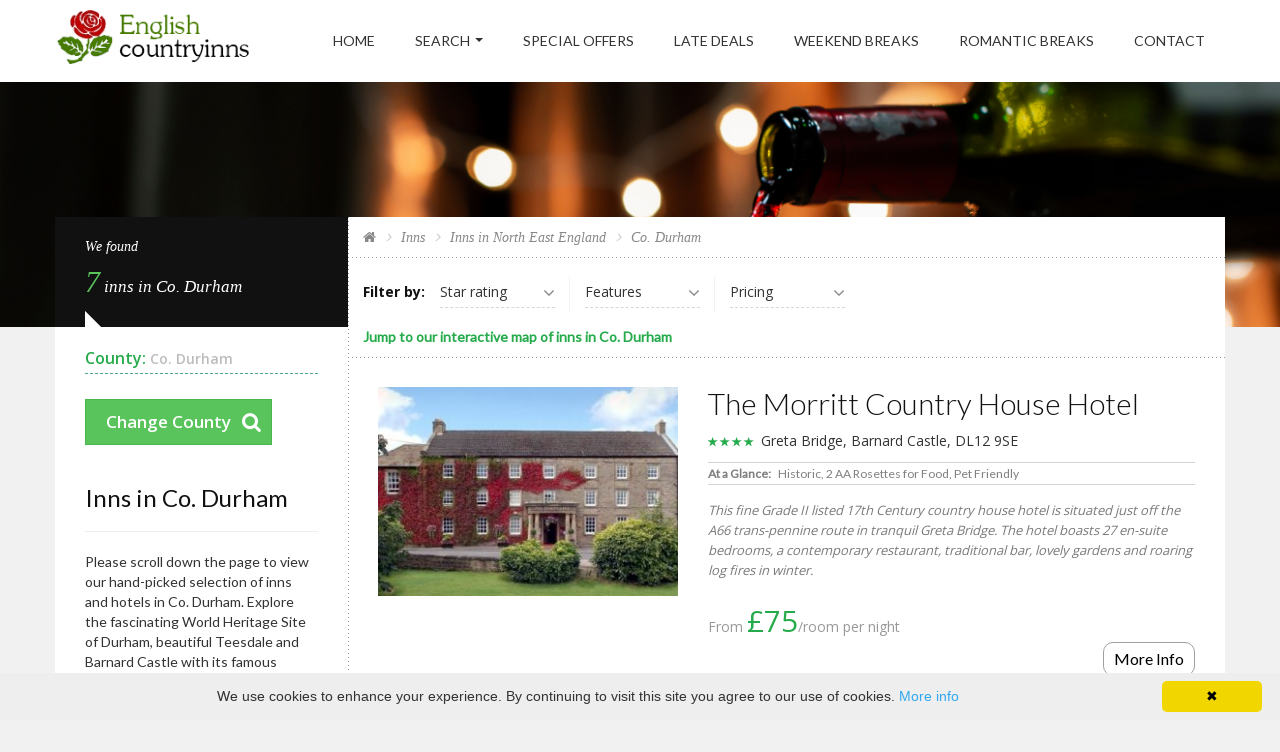

--- FILE ---
content_type: text/html
request_url: https://www.english-inns.co.uk/CoDurham.htm
body_size: 6339
content:
<!DOCTYPE html>
<html>
<head>
    <meta http-equiv="content-type" content="text/html; charset=utf-8">
    <meta http-equiv="X-UA-Compatible" content="IE=edge">
    <meta name="viewport" content="width=device-width, initial-scale=1.0, maximum-scale=1.0, user-scalable=no">
    <title>Inns &amp; Pubs with Rooms in County Durham | English Country Inns</title>
    <meta name="Description" content="Find hotels, pubs with rooms and inns in County Durham. English Country Inns have handpicked the best Durham inns and hotels." />
    <meta name="Keywords" content="durham hotels, durham inns, county durham, teesdale hotels, inns in teesdale, barnard castle hotels" />

    <link href='https://fonts.googleapis.com/css?family=Lato:300,400%7COpen+Sans:300,400,600,700' rel='stylesheet' type='text/css'>

    <link rel="stylesheet" href="css/library/font-awesome.min.css">
    <link rel="stylesheet" href="css/library/bootstrap.min.css">
    <link rel="stylesheet" href="css/library/jquery-ui.min.css">
    <link rel="stylesheet" href="css/library/owl.carousel.css">

    <link rel="stylesheet" href="css/style.css">
    <!-- Google Maps -->
    <style type="text/css">
    div#popup {
        background:#EFEFEF;
        border:1px solid #999999;
        margin:0px;
        padding:7px;
        width:270px;
        min-height:350px;
        
    }
    #map {
        float:right;
        margin-top:-30px;
    }
</style>
<!-- End of Google Maps -->

<script src="https://www.googleoptimize.com/optimize.js?id=OPT-KJ9KJTZ"></script>
    <!-- Google Tag Manager -->
    <script>(function(w,d,s,l,i){w[l]=w[l]||[];w[l].push({'gtm.start':
    new Date().getTime(),event:'gtm.js'});var f=d.getElementsByTagName(s)[0],
    j=d.createElement(s),dl=l!='dataLayer'?'&l='+l:'';j.async=true;j.src=
    'https://www.googletagmanager.com/gtm.js?id='+i+dl;f.parentNode.insertBefore(j,f);
    })(window,document,'script','dataLayer','GTM-58FKF7P');</script>
    <!-- End Google Tag Manager -->
</head>
<body>
<!-- Google Tag Manager (noscript) -->
<noscript><iframe src="https://www.googletagmanager.com/ns.html?id=GTM-58FKF7P"
height="0" width="0" style="display:none;visibility:hidden"></iframe></noscript>
<!-- End Google Tag Manager (noscript) -->

    <div id="preloader">
        <div class="tb-cell">
            <div id="page-loading">
                <div></div>
                <p>Loading</p>
            </div>
        </div>
    </div>

    <div id="wrap">

        <header id="header" class="header">
            <div class="container">

                <div class="logo float-left">
                    <a href="index.htm"><img src="img/logo-header.png" alt=""></a>
                </div>

                <div class="bars" id="bars"></div>

                <nav class="navigation nav-c" id="navigation" data-menu-type="1200">
                    <div class="nav-inner">
                        <a href="#" class="bars-close" id="bars-close">Close</a>
                        <div class="tb">
                            <div class="tb-cell">
                                <ul class="menu-list text-uppercase">
                                    <li class="menu">
                                        <a href="https://www.english-inns.co.uk" title="English Inns Homepage">Home</a>
                                    </li>
                                    <li>
                                        <a href="#">Search</a>
                                        <ul class="sub-menu">
                                            <li><a href="search.htm">Map Search</a></li>
                                            <li><a href="romantic-inns.htm">Romantic Inns</a></li>
                                            <li><a href="WatersideInns.htm">Seaside Inns</a></li>
                                            <li><a href="boutique-inns.htm">Boutique Inns</a></li>
                                            <li><a href="HotelswithGoodFood.htm">Gourmet Inns</a></li>
                                            <li><a href="HauntedInns.htm">Haunted Hotels</a></li>
                                            <li><a href="pet-friendly-inns.htm">Pet Friendly Inns</a></li>
                                            <li><a href="HotelswithJacuzzis.htm">Hotels with Spa Baths</a></li>
                                            <li><a href="HotelswithPools.htm">Hotels with Pools</a></li>
                                        </ul>
                                    </li>
                                    <li>
                                        <a href="SpecialOffers.htm">Special Offers</a>
                                    </li>
                                    <li>
                                        <a href="LateAvailabilityOffers.htm">Late Deals</a>
                                    </li>
                                    <li>
                                        <a href="WeekendBreaks.htm">Weekend Breaks</a>
                                    </li>
                                    <li>
                                        <a href="RomanticBreaks.htm">Romantic Breaks</a>
                                    </li>
                                    <li>
                                        <a href="contact.htm">Contact</a>
                                    </li>
                                </ul>
                            </div>
                        </div>
                    </div>
                </nav>

            </div>
        </header>

        <section class="sub-banner">

            <div class="bg-parallax bg-1"></div>

            <div class="logo-banner text-center">
                <a href="https://www.english-inns.co.uk">
                    <img src="img/logo-banner.png" alt="">
                </a>
            </div>

        </section>

        <div class="main">
            <div class="container">
                <div class="main-cn hotel-page bg-white clearfix">
                    <div class="row">

                        <div class="col-md-9 col-md-push-3">

                            <section class="breakcrumb-sc">
                                <ul class="breadcrumb arrow">
                                    <li><a href="https://www.english-inns.co.uk"><i class="fa fa-home"></i></a></li>
                                    <li><a href="search.htm">Inns</a></li>
                                    <li><a href="NorthEast.htm">Inns in North East England </a></li>
                                    <li>Co. Durham</li>
                                </ul>
                            </section>

                            <section class="hotel-list">

                                <div class="sort-view clearfix">

                                    <div class="sort-by float-left">
                                        <label>Filter by: </label>
                                        <div class="sort-select select float-left">
                                            <span data-placeholder="Select">Star rating</span>
                                            <select name="star" id="star">
                                                <option selected value="default">Show All Properties</option>
                                                <option value="1">1 Star</option>
                                                <option value="2">2 Star</option>
                                                <option value="3">3 Star</option>
                                                <option value="4">4 Star</option>
                                                <option value="5">5 Star</option>
                                            </select>
                                        </div>
                                        <div class="sort-select select float-left">
                                            <span data-placeholder="Select">Features</span>
                                            <select name="features" id="features">
                                                <option selected value="default">Show All Properties</option>
                                                <option value="bythesea">By The Sea</option>
                                                <option value="jacuzzi">Hot Tub / Jacuzzi</option>
                                                <option value="aarosette">AA Rosette</option>
                                                <option value="michelin">Michelin Star</option>
                                                <option value="historic">Historic</option>
                                                <option value="boutique">Boutique</option>
                                                <option value="petfriendly">Pet Friendly</option>
                                                <option value="specialoffers">Special Offers Available</option>

                                            </select>
                                        </div>
                                        <div class="sort-select select float-left">
                                            <span data-placeholder="Select">Pricing</span>
                                            <select name="pricing" id="pricing">
                                                <option value="50">Up to £50 prpn</option>
                                                <option value="75">Up to £75 prpn</option>
                                                <option value="100">Up to £100 prpn</option>
                                                <option value="150">Up to £150 prpn</option>
                                                <option value="200">Up to £200 prpn</option>
                                                <option selected value="99999">No Limit</option>
                                            </select>
                                        </div>
                                    </div>

                                </div>

                                <div class="hotel-list-cn clearfix">
                                 <div class="mapLinkDiv">
                                    <p class="mapLinkP"><strong><a href="#map">Jump to our interactive map of inns in Co. Durham</a></strong></p>
                                </div>

                                <div class="hotel-list-item">
                                    <figure class="hotel-img float-left">
                                        <img src="img/MorrittArmsBC.jpg">
                                    </figure>
                                    <div class="hotel-text">
                                        <div class="hotel-name">
                                            <a target="_blank" href="out/?id=codurham-morritt" rel="nofollow">The Morritt Country House Hotel</a>
                                        </div>
                                        <div class="hotel-star-address">
                                            <span class="hotel-star">
                                                <i class="glyphicon glyphicon-star"></i>
                                                <i class="glyphicon glyphicon-star"></i>
                                                <i class="glyphicon glyphicon-star"></i>
                                                <i class="glyphicon glyphicon-star"></i>
                                            </span>
                                            <address class="hotel-address">
                                                Greta Bridge, Barnard Castle, DL12 9SE
                                            </address>
                                        </div>
                                        <div class="features"><span class="bold">At a Glance: </span><span class="historic">Historic</span>, <span class="aarosette">2 AA Rosettes for Food</span>, <span class="petfriendly">Pet Friendly</span>  </div>
                                        <p>
                                            This fine Grade II listed 17th Century country house hotel is situated just off the A66 trans-pennine route in tranquil Greta Bridge. The hotel boasts 27 en-suite bedrooms, a contemporary restaurant, traditional bar, lovely gardens and roaring log fires in winter.
                                        </p>
                                        <div class="price-box">
                                            <span class="price old-price">From </span>
                                            <span class="price special-price">£<span class="priceint">75</span><small>/room per night</small></span>
                                        </div>
                                        <div class="contact-buttons">
                                            <a target="_blank" href="out/?id=codurham-morritt" rel="nofollow"><span class="moreinfo">More Info</span></a>
                                        </div>
                                    </div>
                                </div>

                                <div class="hotel-list-item">
                                    <figure class="hotel-img float-left">
                                        <img src="img/old-well-inn-barnard-castle.jpg">
                                    </figure>
                                    <div class="hotel-text">
                                        <div class="hotel-name">
                                            <a target="_blank" href="out/?id=codurham-old-well" rel="nofollow">The Old Well Inn</a>
                                        </div>
                                        <div class="hotel-star-address">
                                            <address class="hotel-address">
                                                21 The Bank, Barnard Castle, DL12 8PH
                                            </address>
                                        </div>
                                        <div class="features"><span class="bold">At a Glance: </span><span class="historic">Historic</span>  </div>
                                        <p>
                                            Our 17th century inn is situated in the centre of Barnard Castle - the historic castle wall forms part of our boundary! Enjoy a relaxing stay with us. Our 10 en-suite bedrooms are beautifully furnished, and we’re proud of our traditional English menu, served in the restaurant, conservatory, bar and beer garden.
                                        </p>
                                        <div class="price-box">
                                            <span class="price old-price">From </span>
                                            <span class="price special-price">£<span class="priceint">70</span><small>/room per night</small></span>
                                        </div>
                                        <div class="contact-buttons">
                                            <a target="_blank" href="out/?id=codurham-old-well" rel="nofollow"><span class="moreinfo">More Info</span></a>
                                        </div>
                                    </div>
                                </div>
                                
                                <div class="hotel-list-item">
                                    <figure class="hotel-img float-left">
                                        <img src="img/KingsLodgeInn.jpg">
                                    </figure>
                                    <div class="hotel-text">
                                        <div class="hotel-name">
                                            <a target="_blank" href="out/?id=codurham-kingslodge" rel="nofollow">The Kingslodge Inn, Durham</a>
                                        </div>
                                        <div class="hotel-star-address">
                                            <span class="hotel-star">

                                            </span>
                                            <address class="hotel-address">
                                                Flass Vale, Waddington Street, Durham, DH1 4BG
                                            </address>
                                        </div>
                                        <div class="features"><span class="bold">At a Glance: </span><span class="historic">Historic</span>, <span class="petfriendly">Pet Friendly</span>  </div>
                                        <p>
                                            An English country inn, surrounded by the peaceful woodland of Flass Vale, just a ten-minute walk from the heart of historic Durham. The Kings Lodge offers a cosy bar, a restaurant and comfortable bedrooms.  
                                        </p>
                                        <div class="price-box">
                                            <span class="price old-price">From </span>
                                            <span class="price special-price">£<span class="priceint">70</span><small>/room per night</small></span>
                                        </div>
                                        <div class="contact-buttons">
                                            <a target="_blank" href="out/?id=codurham-kingslodge" rel="nofollow"><span class="moreinfo">More Info</span></a>
                                        </div>
                                    </div>
                                </div>

                                <div class="hotel-list-item">
                                    <figure class="hotel-img float-left">
                                        <img src="img/SeatonLane.jpg">
                                    </figure>
                                    <div class="hotel-text">
                                        <div class="hotel-name">
                                            <a target="_blank" href="out/?id=codurham-seatonlane" rel="nofollow">The Seaton Lane Inn, Seaham</a>
                                        </div>
                                        <div class="hotel-star-address">
                                            <span class="hotel-star">

                                            </span>
                                            <address class="hotel-address">
                                                Seaton Lane, Seaham, Seaham, SR7 0LP
                                            </address>
                                        </div>
                                        <div class="features"><span class="bold">At a Glance: </span><span class="historic">Historic</span>, <span class="petfriendly">Pet Friendly</span>  </div>
                                        <p>
                                           This inn oozes quirky charm in abundance and offers laid back dining with delicious, homemade food, a warm & welcome bar and comfortable and stylish en-suite accommodation. All this around 10 miles from the historic city centre of Durham. 
                                        </p>
                                        <div class="price-box">
                                            <span class="price old-price">From </span>
                                            <span class="price special-price">£<span class="priceint">70</span><small>/room per night</small></span>
                                        </div>
                                        <div class="contact-buttons">
                                            <a target="_blank" href="out/?id=codurham-seatonlane" rel="nofollow"><span class="moreinfo">More Info</span></a>
                                        </div>
                                    </div>
                                </div>

                               


                                <div class="hotel-list-item">
                                    <figure class="hotel-img float-left">
                                        <img src="img/old-mill-coxhoe.jpg">
                                    </figure>
                                    <div class="hotel-text">
                                        <div class="hotel-name">
                                            <a target="_blank" href="out/?id=codurham-old-mill" rel="nofollow">The Old Mill Inn</a>
                                        </div>
                                        <div class="hotel-star-address">
                                            <address class="hotel-address">
                                                Coxhoe, Durham DH6 5NX
                                            </address>
                                        </div>
                                        <div class="features"><span class="bold">At a Glance: </span><span class="historic">Historic</span> </div>
                                        <p>
                                            Just 5 miles from Durham near junction 61 of the A1M, this traditional inn offers excellent food served all day and tastefully furnished en-suite bedrooms. Enjoy a fine meal in the large dining room, the mezzanine balcony or the conservatory. The bar has cosy alcoves creating a warm intimate atmosphere.
                                        </p>
                                        <div class="price-box">
                                            <span class="price old-price">From </span>
                                            <span class="price special-price">£<span class="priceint">80</span><small>/room per night</small></span>
                                        </div>
                                        <div class="contact-buttons">
                                            <a target="_blank" href="out/?id=codurham-old-mill" rel="nofollow"><span class="moreinfo">More Info</span></a>
                                        </div>
                                    </div>
                                </div>

                                <a id="GADDS"></a>
                                <div class="hotel-list-item">
                                    <figure class="hotel-img float-left">
                                        <img src="img/gadds-LR.jpg">
                                    </figure>
                                    <div class="hotel-text">
                                        <div class="hotel-name">
                                            <a target="_blank" href="out/?id=codurham-gadds" rel="nofollow">The Town House</a>
                                        </div>
                                        <div class="hotel-star-address">
                                            <address class="hotel-address">
                                                34 Old Elvet Durham City DH1 3HN
                                            </address>
                                        </div>
                                        <div class="features"><span class="bold">At a Glance: </span><span class="historic">Historic</span>, <span class="boutique">Boutique</span>  </div>
                                        <p>
                                            Within walking distance of Durham Cathedral, Castle and shops, this 18th century town house hotel boasts just 11 individually designed rooms, three in the garden with private hot tubs and seven in the main house. The bedrooms exude opulence making them the most indulgent and romantic in the city. In addition to the gorgeous bedrooms we also offer a restaurant and cocktail bar.
                                        </p>
                                        <div class="price-box">
                                            <span class="price old-price">From </span>
                                            <span class="price special-price">£<span class="priceint">99</span><small>/room per night</small></span>
                                        </div>
                                        <div class="contact-buttons">
                                            <a target="_blank" href="out/?id=codurham-gadds" rel="nofollow"><span class="moreinfo">More Info</span></a>
                                        </div>
                                    </div>
                                </div>

                                <div class="hotel-list-item">
                                    <figure class="hotel-img float-left">
                                        <img src="img/SouthCauseyInn-EV.jpg">
                                    </figure>
                                    <div class="hotel-text">
                                        <div class="hotel-name">
                                            <a target="_blank" href="out/?id=codurham-south-causey" rel="nofollow">South Causey Inn</a>
                                        </div>
                                        <div class="hotel-star-address">
                                            <span class="hotel-star">
                                                <i class="glyphicon glyphicon-star"></i>
                                                <i class="glyphicon glyphicon-star"></i>
                                                <i class="glyphicon glyphicon-star"></i>
                                                <i class="glyphicon glyphicon-star"></i>
                                            </span>
                                            <address class="hotel-address">
                                                Beamish Burn Road, Stanley DH9 0LS
                                            </address>
                                        </div>
                                        <div class="features"><span class="bold">At a Glance: </span><span class="historic">Historic</span>, <span class="jacuzzi">Jacuzzi / Hot Tub</span>, <span class="petfriendly">Pet Friendly</span>  </div>
                                        <p>
                                            Welcome to the 4 star South Causey Inn in the beautiful Beamish Valley between Newcastle and Durham. We boast 28 en-suite bedrooms, excellent food - and an Equestrian Centre! Our bar and snug feature log beams, oak floors, open fires and an eclectic mix of period furniture. We are just a short drive away from the Metro Centre and overlook Beamish Museum, one of Europe's largest open air museums.
                                        </p>
                                        <div class="price-box">
                                            <span class="price old-price">From </span>
                                            <span class="price special-price">£<span class="priceint">103</span><small>/room per night</small></span>
                                        </div>
                                        <div class="contact-buttons">
                                            <a target="_blank" href="out/?id=codurham-south-causey" rel="nofollow"><span class="moreinfo">More Info</span></a>
                                        </div>
                                    </div>
                                </div>

                            </div>

                        </section>

                    </div>

                    <div class="col-md-3 col-md-pull-9">

                        <div class="sidebar-cn">

                            <div class="search-result">
                                <p>
                                    We found <br>
                                    <ins></ins> <span class="innsin"></span><span> in Co. Durham</span>
                                </p>
                            </div>

                            <div class="search-sidebar">
                                <div class="row">
                                    <div class="form-search clearfix">
                                        <div class="form-field col-md-12">
                                            <label for="destination"><span>County:</span> Co. Durham</label>
                                            <input type="text" id="autocomplete" name="county" value="" class="field-input">
                                        </div>
                                        <div class="form-submit col-md-12">
                                            <button type="submit" class="awe-btn awe-btn-medium awe-search"  id="countysearch">Change County</button>
                                        </div>
                                    </div>
                                </div>
                            </div>

                            <div class="narrow-results">
                                <h1>Inns in Co. Durham</h1>
                                <hr>
                                <p>Please scroll down the page to view our hand-picked selection of inns and hotels in Co. Durham. Explore the fascinating World Heritage Site of Durham, beautiful Teesdale and Barnard Castle with its famous Bowes Museum. Stretching from Sunderland to Hartlepool, the Durham Heritage Coast is one of the finest coastlines in England.  </p>
                                <br /><br />
                                <p>County Durham is the ideal destination for a short break: make it extra special with a stay at one of the following hotels, pubs and inns. We have taken great care in selecting a range of accommodation in Co. Durham. If great food is an important part of your visit, then The Morritt at Greta Bridge and the Rose and Crown at Romaldkirk will keep you happy. For something completely different, try Gadds Townhouse Hotel in Durham. Lovers of history will enjoy a stay at the 17th century Old Well Inn or the South Causey Inn, overlooking Beamish Open Air Museum. </p>
                                <br><h6>Editor's Picks</h6>
                                <hr>
                                <p><img src="img/editor.jpg" class="editor"><i>"The World Heritage Site of Durham with its castle, cathedral and university, is a must when visiting this part of England. Stay in the city at <a href="#GADDS">The Townhouse Hotel</a> - this opulent hotel may have just 11 rooms but these are not just ordinary hotel rooms; all are themed and some even boast hot tubs!"</i></p>
                            </div>

                        </div>

                    </div>

                </div>
                <!-- Google Maps -->
                <div class="row">
                    <div id="map" style="width: 100%; min-height: 700px; margin-top: 20px; z-index:2"></div>
                </div>  
                <!-- End of Google Maps -->

            </div>
            <center><h3>Need to widen your search to nearby counties?</h3>
               <p>Co. Durham is bordered by Tyne and Wear, Cumbria, Northumberland and Yorkshire.<br />If you want to widen your search, why not browse through our selection of hotels and <span style="font-weight:bold;"><a href="TyneandWear.htm#map">inns in Tyne and Wear</a></span>, <span style="font-weight:bold;"><a href="Cumbria.htm#map">Cumbria</a></span>, <span style="font-weight:bold;"><a href="Northumberland.htm#map">Northumberland</a></span> and <span style="font-weight:bold;"><a href="Yorkshire.htm#map">hotels in Yorkshire.</a></span></p>
           </center>
       </div>
   </div>

   <footer>
    <div class="container">
        <div class="row">

            <div class="col-md-4">
                <div class="logo-foter">
                    <a href="https://www.english-inns.co.uk"><img src="img/logo-footer.png" alt=""></a>
                </div>
            </div>

            <div class="col-xs-6 col-sm-3 col-md-2">
                <div class="ul-ft">
                    <ul>
                        <li><a href="Aboutus.htm">About</a></li>
                        <li><a href="Joinus.htm">Advertise Your Inn</a></li>
                        <li><a href="EnglishCountryInns-Sitemap.htm">Sitemap</a></li>
                    </ul>
                </div>
            </div>

            <div class="col-xs-6 col-sm-3 col-md-2">
                <div class="ul-ft">
                    <ul>
                        <li><a href="contact.htm">Contact Us</a></li>
                        <li><a href="PrivacyStatement.htm">Cookie Policy</a></li>
                        <li><a href="Disclaimer.htm">Disclaimer</a></li>
                    </ul>
                </div>
            </div>

            <div class="col-sm-6 col-md-4">

                <p class="copyright">
                    ©  English Country Inns. All rights reserved.
                </p>

            </div>

        </div>
    </div>
</footer>

</div>

<script type="text/javascript" src="js/library/jquery-1.11.0.min.js"></script>
<script type="text/javascript" src="js/library/jquery-ui.min.js"></script>
<script type="text/javascript" src="js/library/bootstrap.min.js"></script>
<script type="text/javascript" src="js/library/owl.carousel.min.js"></script>
<script type="text/javascript" src="js/library/parallax.min.js"></script>
<script type="text/javascript" src="js/library/jquery.nicescroll.js"></script>
<script type="text/javascript" src="js/library/jquery.ui.touch-punch.min.js"></script>
<script type="text/javascript" src="js/library/SmoothScroll.js"></script>

<script type="text/javascript" src="js/script.js"></script>
<script type="text/javascript" src="js/eci-functionality.js"></script>
<script type="text/javascript" src="https://maps.googleapis.com/maps/api/js?v=3.exp&#038;libraries=places&#038;key=AIzaSyDQuouVzUYwvDeMlW6zfVQ_Sed6XxJ2WO4&#038;ver=3"></script>
    <script>
    var fired = false;
    $(window).scroll(function() {
        var hT = $('#map').offset().top,
            hH = $('#map').outerHeight(),
            wH = $(window).height(),
            wS = $(this).scrollTop();
        wB = hT + hH - wH;
        if (wS > wB && fired === false) {
            fired = true;
            console.log('Maps lazy loading');
            var map;
            var newpoints = new Array();
            var marker = [];
            var infowindow = new google.maps.InfoWindow();

            var icon0 = { url: "https://www.google.com/mapfiles/marker.png" };

            function loadMap(callback) {

                map = new google.maps.Map(document.getElementById("map"),{
                    center: {lat: 54.774937, lng: -1.5686},
                    zoom: 10
                    });
                callback();
            };
            function addPoints() {
                   
                    newpoints[0] = new Array(54.514479, -1.869536, icon0, 'Morritt Country House Hotel', '<h4>The Morritt Country House Hotel</h4><br><img/old-img src="img/MorrittArmsBC.jpg" style="width: 100%; height: auto; padding-bottom:10px;"/><p>Welcome to the Morritt, a Grade II listed 17th Century country house hotel situated just off the A66 in tranquil Greta Bridge.  </p><p><a href="/out/?id=codurham-morritt" rel="nofollow">Check Prices and Availability</a></p>');
                    newpoints[1] = new Array(54.541513, -1.924444, icon0, 'Old Well Inn', '<h4>The Old Well Inn</h4><br><img/old-img src="img/old-well-inn-barnard-castle.jpg" style="width: 100%; height: auto; padding-bottom:10px;"/><p>This 17th century inn is situated in the centre of historic Barnard Castle and offers 10 en-suite bedrooms, restaurant, bar and pretty beer garden.</p><p><a href="/out/?id=codurham-old-well" rel="nofollow">Check Prices and Availability</a></p>'); 
                    newpoints[2] = new Array(54.710084, -1.530576, icon0, 'The Old Mill Inn', '<h4>The Old Mill Inn</h4><br><img/old-img src="img/old-mill-coxhoe.jpg" style="width: 100%; height: auto; padding-bottom:10px;"/><p>Just 5 miles from Durham near junction 61 of the A1M, this traditional inn offers excellent food served all day and tastefully furnished en-suite bedrooms.  </p><p><a href="/out/?id=codurham-old-mill" rel="nofollow">Check Prices and Availability</a></p>'); 
                    newpoints[3] = new Array(54.774918, -1.568200, icon0, 'The Town House', '<h4>The Town House</h4><br><img/old-img src="img/gadds-LR.jpg" style="width: 100%; height: auto; padding-bottom:10px;"/><p>Within walking distance of Durham Cathedral, Castle and shops, this 18th century town house hotel boasts just 11 indulgent and opulent bedrooms, some  with private hot tubs.  </p><p><a href="/out/?id=codurham-gadds" rel="nofollow">Check Prices and Availability</a></p>'); 
                    newpoints[4] = new Array(54.883694, -1.687292, icon0, 'South Causey Inn', '<h4>The South Causey Inn</h4><br><img/old-img src="img/SouthCauseyInn-EV.jpg" style="width: 100%; height: auto; padding-bottom:10px;"/><p>Welcome to the 4 star South Causey Inn in the beautiful Beamish Valley. The inn oozes character with log beams, oak floors, open fires and an eclectic mix of period furniture. </p><p><a href="/out/?id=codurham-south-causey" rel="nofollow">Check Prices and Availability</a></p>'); 
                    newpoints[5] = new Array(54.779258, -1.586511, icon0, 'Kings Lodge Inn', '<h4>Kings Lodge Inn</h4><br><img/old-img src="img/KingsLodgeInn.jpg" style="width: 100%; height: auto; padding-bottom:10px;"/><p>An English country inn, surrounded by the peaceful woodland of Flass Vale, just a ten-minute walk from the heart of historic Durham. The Kings Lodge offers a cosy bar, a restaurant and comfortable bedrooms. </p><p><a href="/out/?id=codurham-kingslodge" rel="nofollow">Check Prices and Availability</a></p>'); 
                    newpoints[6] = new Array(54.844518, -1.380923, icon0, 'Seaton Lane Inn', '<h4>Seaton Lane Inn</h4><br><img/old-img src="img/SeatonLane.jpg" style="width: 100%; height: auto; padding-bottom:10px;"/><p>This inn oozes quirky charm in abundance and offers laid back dining with delicious, homemade food, a warm & welcome bar and comfortable and stylish en-suite accommodation. All this around 10 miles from the historic city centre of Durham. </p><p><a href="/out/?id=codurham-seatonlane" rel="nofollow">Check Prices and Availability</a></p>'); 
                    
                    for (var i = 0; i < newpoints.length; i++) {

                    var marker = new google.maps.Marker({
                        position: {lat: newpoints[i][0], lng: newpoints[i][1]},
                        icon: newpoints[i][2],
                        map: map,
                        title: newpoints[i][3],
                        clickable: true,
                        content: newpoints[i][4],
                    });

                    google.maps.event.addListener(marker, 'click', function () {
                        infowindow.setOptions({maxWidth:350})
                        infowindow.setContent(this.content);
                        infowindow.open(map, this);
                    });
                }
            }
            loadMap(addPoints); 
        }
    });
</script>

<!--End of Google Maps -->

<script type="text/javascript" id="cookieinfo"
src="//cookieinfoscript.com/js/cookieinfo.min.js"
data-moreinfo="https://www.english-inns.co.uk/PrivacyStatement.htm"
data-accept-on-scroll=true>
</script>
</body>
</html>


--- FILE ---
content_type: text/css
request_url: https://www.english-inns.co.uk/css/style.css
body_size: 32538
content:
/*------------------------------------------------------------------------

    1.   Setting
    2.   ShortCode
    3.   Header
    4.   Navigation
    5.   Banner
    6.   Home Page
    7.   Hotel Page
    8.   Car Page
    9.   Tour
    10.  Package Deals Page
    11.  deal Page
    12.  Flight Page
    13.  Detail Page
    14.  Blog Page
    15.  About Page
    16.  Contact Page
    17.  Payment Page
    18.  Element Page
    19.  404
    20.  Comingsoon
    21.  Footer
    22.  Responsive

--------------------------------------------------------------------------------*/

/*0. Ben's Bespoke */

.tracker {

}

.mapLinkDiv {
  padding: 0px 15px 10px 15px;
  clear: both;
}
.mapLinkP{
  margin-bottom:0px!important;
}

.mapLinkP a{
 color: #25ab4b;
}

.hot-tub-type-header {
  padding: 0 20px;
}

.hot-tub-type-header h1 {
  color: #111111;
  font-size: 30px;
  margin-top: 10px;
}

.top-deals-padding {
  padding-left: 30px;
}

.late-availability-intro {
  padding: 0px 30px;
}

#map {
  width: 450px;
  margin: 0 auto;
}

.travel-title p {
    font-size: 120%;
  }

.tandcs {
  text-align: center;
  color: grey;
  padding-top: 20px;
}
.greyColor {
  color: #E5E5E5!important;
}

.alignRightQuote {
  padding-left: 20px;
}

@media (min-width: 768px) {
  .hardyPadding {
    padding-top: 20px;
  }
}

h3.featuredMotorwayInn {
  font-size: 22px; 
  color: #111111; 
  line-height: 25px;
  margin-top: 0px;
}

.hardyTelEmail {
  margin:10px 0;
}

.large-link {
  font-size: 1.1em;
}
.very-large-link {
  font-size: 1.3em;
}

.no-margin-top {
  margin-top: 0px;
}
.green-colour.large {
  font-size:18px;
  line-height: 160%;
}

.privatehottub, .sharedhottub, .ensuite {
  font-weight: bold;
}

.strong {
  font-weight:bold;
}

.row {
  margin: 0 0;
}

.read-more-state {
  display: none;
}

.read-more-target {
  opacity: 0;
  max-height: 0;
  font-size: 0;
  transition: .25s ease;
}

.read-more-state:checked ~ .read-more-wrap .read-more-target {
  opacity: 1;
  font-size: inherit;
  max-height: 999em;
}

.read-more-state ~ .read-more-trigger:before {
  content: 'Show more';
}

.read-more-state:checked ~ .read-more-trigger:before {
  content: 'Show less';
}

.read-more-trigger {
  cursor: pointer;
  display: inline-block;
  padding: 0 .5em;
  color: #666;
  font-size: .9em;
  line-height: 2;
  border: 1px solid #ddd;
  border-radius: .25em;
}

.more-info-dropdown {
  width: 100%;
}

.green-link {
  color: #25AB4B;
}

.green-link:hover {
  color: #808080;
}

.offers-blurb p {
  color:#fff;
}

@media (min-width: 1200px) {
  .offers-page-title img {
    display:none;
  }

}

p.late-availability-margin {
  margin: 10px 0 0 0;
}

.green-colour{
  color: #25AB4B;
}

.featured-deal{
  padding-bottom: 20px;
}

.sales-item .home-sales-text.nopadding{
  padding:10px 0 30px 0;
}

.exclusive{
  font-style: italic;

}

.sales-item .home-sales-text .home-sales-name-places.no-min-height{
  min-height:0;
}

.h1 {
  margin-top: -10px;
}
.h1title, .h3title {
  color: #fff;
  font-family: 'Lato', Arial, Verdana;
}

.h3title{
  font-weight: 300 ;
  margin-top: 0px;
}

.offers-page-title h1{
  font-family: 'Lato', Arial, Verdana;
  margin: 0;

}

.contactdetails{
  padding-top: 10px;
}

.contactdetails p a{
  color: #25AB4B;
}

.contactdetails p a:hover{
  color: #000;
}

.starsdisplaynone, .featureddisplaynone, .pricingdisplaynone, .countiesdisplaynone {
  display: none!important;
}

.editor {
  padding: 0 10px 10px 0;
  float: left;
}

@media (min-width:1200px){
  .mobile-padding-right{
    padding-top: 60px;
  }

}

@media (min-width:992px) and (max-width:1199px){
  .mobile-padding-right{
    padding-top: 80px;
  }
  .mobile-padding-left{
    padding-top: 40px;
  }
}

@media (max-width: 1199px) {

 .h1title {
  display: none;
 }
 .h3title {
  text-align: center;
 }
 .offers-page-mobile-logo{
  background-image: url("../img/logo-banner-mobile.png");
  width: 241px;
  height: 81px;
  padding: 30px 0 0 10px;
 }
}

.contact-buttons{
  display:inline;
}
.moreinfo, .emailinn, .moreinfonew {
  background-color:#fff;
  border: 1px solid #A0A0A0;
  border-radius: 10px;
  font-size: 16px;
  padding: 5px 10px;
  float:right;
}



a .moreinfo, a .emailinn{
  text-decoration: none;
  color: #000;
}

.moreinfo:hover, a:hover .emailinn,  .moreinfonew:hover {
  color: #25AB4B;
  border: 1px solid #25AB4B;
  border-radius: 0px;
  cursor: pointer;
}

.emailinn {
  margin-left: 10px;
}

.bold {
  font-weight: bold;
  padding-right: 5px;
}

.features {
  color:#7F7F7F;
  border-top: 1px solid #D3D3D3;
  border-bottom: 1px solid #D3D3D3;
  padding: 2px 0;
  font-size: 12px;
  margin: 5px 0 15px 0;
}

.autocomplete-suggestions { background: #FFF; overflow: auto; padding: 10px; font-size: 18px; margin: 0 -15px; }
.autocomplete-suggestion { white-space: nowrap; overflow: hidden; }
.autocomplete-suggestion:hover { color: #4DA981; }

/* 01. Setting 
 --------------------------------------------------------------------------------*/
.georgia-italic {
  font-family: Georgia;
  font-style: italic;
}
html {
  margin: 0;
  padding: 0;
}
body {
  font-family: 'Lato', Arial, Verdana;
  font-size: 14px;
  background-color: #f1f1f1;
}
img {
  max-width: 100%;
  vertical-align: middle;
}

#preloader {
  position: fixed;
  display: table;
  text-align: center;
  width: 100%; height: 100%;
  top: 0; left: 0;
  background-color: #fff;
  z-index: 999999999;
}
#page-loading p {
  text-align: center;
  text-transform: uppercase;
  z-index: 99;
  padding: 10px 0;
  color: black;
  font-size: 12px;
  overflow: hidden;
  margin-top: 5px;
}
#page-loading div {
  width: 40px;
  height: 40px;
  margin: auto;
  border-right: 3px solid #59c45a;
  border-bottom: 3px solid transparent;
  border-radius: 100%;
  -webkit-animation: spin 0.9s linear infinite;
  -moz-animation: spin 0.9s linear infinite;
  -o-animation: spin 0.9s linear infinite;
  animation: spin 0.9s linear infinite;
}

@keyframes spin {
 0% {
    transform: rotate(0deg);
  }
  50% {
    transform: rotate(180deg);
  } 
  100% {
    transform: rotate(359deg);
  }
}
@-webkit-keyframes spin {
 0% {
    -webkit-transform: rotate(0deg);
  }
  50% {
    -webkit-transform: rotate(180deg);
  } 
  100% {
    -webkit-transform: rotate(359deg);
  }
}
@-moz-keyframes spin {
 0% {
    -moz-transform: rotate(0deg);
  }
  50% {
    -moz-transform: rotate(180deg);
  } 
  100% {
    -moz-transform: rotate(359deg);
  }
}
@-o-keyframes spin {
 0% {
    -o-transform: rotate(0deg);
  }
  50% {
    -o-transform: rotate(180deg);
  } 
  100% {
    -o-transform: rotate(359deg);
  }
}
html {
min-height:100%;
margin-bottom:1px
}

a,
select,
input,
button,
a:focus,
select:focus,
input:focus,
button:focus {
  outline: none;
}
input {
  -webkit-border-radius: 0;
  -moz-border-radius: 0;
  border-radius: 0;
  -moz-background-clip: padding;
  -webkit-background-clip: padding-box;
  background-clip: padding-box;
  -webkit-box-shadow: none;
  -moz-box-shadow: none;
  box-shadow: none;
}
section {
  position: relative;
}

.bg-scroll {
  position: absolute;
  top: 0;
  left: 0;
  right: 0;
  bottom: 0;
  z-index: -2;
  background-position: 50% 50%;
  background-repeat: no-repeat;
}

.ie .bg-fixed,
.ie .bg-parallax {
  background-attachment: scroll !important;
  background-position: 50% 50% !important;
}

@media screen and (-ms-high-contrast: active), (-ms-high-contrast: none) {
  .bg-fixed,
  .bg-parallax {
    background-attachment: scroll !important;
    background-position: 50% 50% !important;
  }
}

.bg-fixed {
  position: absolute;
  top: 0;
  left: 0;
  right: 0;
  bottom: 0;
  z-index: -2;
  background-position: 50% 50%;
  background-repeat: no-repeat;
  background-size: cover;
}

.bg-parallax{
  position: absolute;
  top: 0;
  left: 0;
  right: 0;
  bottom: 0;
  z-index: -2;
  background-position: 50% 50%;
  background-repeat: no-repeat;
  background-attachment: fixed;
  background-size: cover;
}

.overlay {
  position: absolute;
  top: 0;
  left: 0;
  right: 0;
  bottom: 0;
  z-index: -1;
  background-color: rgba(0, 0, 0, 0.2);
}

.bg-white {
  background-color: #fff;
}
.bg-1 {
  background-image: url('../img/background/bg-1-wine2.jpg');
}
.bg-2 {
  background-image: url('../img/background/bg-2-23b.jpg');
}
.bg-3 {
  background-image: url('../img/background/bg-3.jpg');
}
.bg-4 {
  background-image: url('../img/background/bg-4.jpg');
}
.bg-5 {
  background-image: url('../img/background/bg-5.jpg');
}
.bg-6 {
  background-image: url('../img/background/bg-6.jpg');
}
.bg-7 {
  background-image: url('../img/background/bg-7.jpg');
}
.bg-8 {
  background-image: url('../img/background/bg-8.png');
}
.bg-9 {
  background-image: url('../img/background/bg-9.png');
}
.bg-10 {
  background-image: url('../img/background/bg-10.png');
}

@media (max-width: 767px) {
  .bg-parallax{
  background-attachment: scroll;
  }
  .hot-tub-type-header {
  padding: 0px;
  }
}


.tb {
  display: table;
}
.tb-cell {
  display: table-cell;
  vertical-align: middle;
}

.float-left {
  float: left;
}
.float-right {
  float: right;
}
.clear {
  clear: both;
}
.hr {
  width: 30px;
  margin: 0;
  height: 4px;
  background-color: #111111;
}

nav ul {
  margin: 0;
  padding: 0;
  list-style: none;
}
body.menu-active {
  overflow: hidden;
}
#wrap {
  overflow: hidden;
  -webkit-transition: all 0.3s ease;
  -moz-transition: all 0.3s ease;
  -ms-transition: all 0.3s ease;
  -o-transition: all 0.3s ease;
}
#wrap.menu-active {
  -webkit-transform: translate(-250px, 0);
  -moz-transform: translate(-250px, 0);
  -ms-transform: translate(-250px, 0);
  -o-transform: translate(-250px, 0);
}
.main {
  margin-top: -110px;
  margin-bottom: 30px;
}
.main.main-dt .main-cn {
  padding-bottom: 0;
}
.main-cn {
  padding-bottom: 30px;
}
.breakcrumb-sc {
  background-color: #fff;
  padding: 10px 15px;
  position: relative;
  background: url('../images/bg-border-v.png') repeat-x bottom left;
}
.table-radio tbody tr {
  cursor: pointer;
  -webkit-transition: background-color 0.2s linear;
  -moz-transition: background-color 0.2s linear;
  -ms-transition: background-color 0.2s linear;
  -o-transition: background-color 0.2s linear;
}
.table-radio tbody tr:hover {
  background-color: rgba(255, 250, 223, 0.4);
}

/* 02. ShortCode 
 --------------------------------------------------------------------------------*/
/*Button*/
.awe-btn {
  display: inline-block;
  font-family: 'Open Sans';
  text-decoration: none;
  background-color: transparent;
  border: 1px solid #dedede;
  color: #333333;
  font-weight: 600;
  position: relative;
  outline: none;
  background-repeat: no-repeat;
  -webkit-transition: all 0.2s linear;
  -moz-transition: all 0.2s linear;
  -ms-transition: all 0.2s linear;
  -o-transition: all 0.2s linear;
}
.awe-btn:hover,
.awe-btn:focus {
  text-decoration: none;
  outline: none;
}
.awe-btn.awe-btn-lager {
  line-height: 50px;
  font-size: 18px;
  padding-left: 35px;
  padding-right: 35px;
}
.awe-btn.awe-btn-medium {
  line-height: 45px;
  padding-left: 20px;
  padding-right: 20px;
  font-size: 17px;
}
.awe-btn.awe-btn-small {
  line-height: 35px;
  padding-left: 20px;
  padding-right: 20px;
  font-size: 16px;
}
.awe-btn.arrow-right {
  padding-right: 60px;
  padding-left: 20px;
  background-position: right 20px center;
  background-image: url('../images/icon-arrow-blue.png');
}
.awe-btn.arrow-right:hover {
  background-position: right 10px center;
}
.awe-btn.arrow-right.arrow-white {
  background-image: url('../images/icon-arrow-white.png');
}
.awe-btn.arrow-right.arrow-white:hover {
  background-image: url('../images/icon-arrow-white.png');
}
.awe-btn.awe-search {
  background-color: #59c45b;
  color: #fff;
  border-color: #4db74f;
  padding-right: 40px;
  padding-left: 20px;
  background-position: right 10px center;
  background-image: url('../images/icon-search.png');
}
.awe-btn.arrow-left {
  padding-right: 20px;
  padding-left: 60px;
  background-position: left 20px center;
  background-image: url('../images/icon-arrow-left-blue.png');
}
.awe-btn.arrow-left:hover {
  background-position: left 10px center;
}
.awe-btn.arrow-left.arrow-white {
  background-image: url('../images/icon-arrow-left-white.png');
}
.awe-btn.awe-btn-1 {
  background-color: #59c45b;
  color: #fff;
  border-color: #4db74f;
}
.awe-btn.awe-btn-1:hover {
  background-color: #fff;
  color: #4db74f;
}
.awe-btn.awe-btn-2 {
  background-color: #59c45b;
  color: #fff;
  border-color: #4db74f;
}
.awe-btn.awe-btn-2:hover {
  background-color: #4db74f;
  border-color: #59c45b;
}
.awe-btn.awe-btn-3 {
  color: #333333;
  background-color: #fff;
}
.awe-btn.awe-btn-3:hover {
  color: #25ab4b;
  background-color: #fbfbfb;
}
.awe-btn.awe-btn-4 {
  color: #25ab4b;
  background-color: #fbfbfb;
}
.awe-btn.awe-btn-4:hover {
  background-color: #fff;
}
.awe-btn.awe-btn-5 {
  color: #333333;
  background-color: #fff;
  font-family: 'Lato';
  letter-spacing: 1px;
  font-weight: normal;
}
.awe-btn.awe-btn-5:hover {
  background-color: #fbfbfb;
  color: #25ab4b;
}
.awe-btn.awe-btn-5.awe-btn-lager {
  font-size: 14px;
}
.awe-btn.awe-btn-5.awe-btn-medium {
  font-size: 13px;
}
.awe-btn.awe-btn-5.awe-btn-small {
  font-size: 13px;
}
/*End Button*/
/*Breadcrumb*/
.breadcrumb {
  font-size: 0;
  padding: 0;
  margin: 0;
  background-color: transparent;
  font-family: 'Georgia';
  font-style: italic;
  display: inline-block;
}
.breadcrumb li {
  display: inline-block;
  font-size: 14px;
  color: #888888;
}
.breadcrumb li a {
  color: #888888;
  font-size: 14px;
  text-decoration: none;
}
.breadcrumb.arrow > li + li:before {
  content: '\f105';
  padding: 0 10px;
  font-family: 'FontAwesome';
}

.breadcrumb li.active,
.breadcrumb li.active a {
  color: #59c45a;
}

/*End Breadcrumb*/
/*Tabs*/
.tabs-head {
  list-style: none;
  padding: 0;
  font-size: 0;
  margin: 0;
  border-bottom: 1px dotted #999999;
}
.tabs-head li {
  display: inline-block;
  font-size: 14px;
}
.tabs-head li a {
  display: block;
  line-height: 70px;
  color: #000000;
  font-size: 18px;
  text-decoration: none;
  margin: 0;
}
.tabs-head.nav-tabs-one {
  background-color: #f6f6f6;
}
.tabs-head.nav-tabs-one li {
  margin-bottom: -1px;
  border-right: 1px dotted #999;
}
.tabs-head.nav-tabs-one li:last-child {
  border-right-color: transparent;
}
.tabs-head.nav-tabs-one li:last-child.active {
  border-right-color: #999;
}
.tabs-head.nav-tabs-one li:first-child {
  border-left: 1px dotted transparent;
}
.tabs-head.nav-tabs-one li:first-child.active {
  border-left-color: #999;
}
.tabs-head.nav-tabs-one li.active {
  background-color: #fff;
  border-top: 1px dotted #999;
}
.tabs-head.nav-tabs-one li a {
  padding-left: 30px;
  padding-right: 30px;
}
.tabs-head.nav-tabs-two li {
  margin-bottom: -1px;
  margin-left: 60px;
}
.tabs-head.nav-tabs-two li:first-child {
  margin-left: 0;
}
.tabs-head.nav-tabs-two li.active {
  border-bottom: 3px solid #000;
}
/*End Tabs*/
/*Accordion*/
.panel-group {
  margin-bottom: 0;
}
.panel-group.no-margin .panel {
  background-image: none;
  padding-bottom: 0;
}
.panel-group.no-margin .panel + .panel {
  margin-top: 0;
}
.panel-group.no-margin .panel .panel-heading .panel-title {
  font-weight: 600;
}
.panel-group.no-margin .panel .panel-heading .panel-title a {
  font-size: 16px;
}
.panel-group.no-margin .panel .panel-heading .panel-title a .icon {
  font-size: 20px;
  color: #cccccc;
}
.panel-group .panel {
  border-width: 0;
  background: url('../images/bg-border-v.png') repeat-x bottom left;
  padding-bottom: 1px;
  -webkit-box-shadow: none;
  -moz-box-shadow: none;
  box-shadow: none;
  -webkit-border-radius: 0;
  -moz-border-radius: 0;
  border-radius: 0;
  -moz-background-clip: padding;
  -webkit-background-clip: padding-box;
  background-clip: padding-box;
}
.panel-group .panel + .panel {
  margin-top: 10px;
}
.panel-group .panel .panel-heading {
  -webkit-border-radius: 0;
  -moz-border-radius: 0;
  border-radius: 0;
  -moz-background-clip: padding;
  -webkit-background-clip: padding-box;
  background-clip: padding-box;
  padding: 1px 0 0 0;
  background: url('../images/bg-border-v.png') repeat-x top left;
}
.panel-group .panel .panel-heading .panel-title {
  font-family: 'Open sans';
}
.panel-group .panel .panel-heading .panel-title a {
  text-decoration: none;
  font-size: 14px;
  display: block;
  line-height: 44px;
}
.panel-group .panel .panel-heading .panel-title a small {
  font-size: 14px;
  font-weight: normal;
  margin-right: 10px;
}
.panel-group .panel .panel-heading .panel-title a .icon {
  float: right;
  line-height: 44px;
  font-size: 14px;
  color: #333333;
}
.panel-group .panel .panel-heading .panel-title a .icon:before {
  content: '\f106';
}
.panel-group .panel .panel-heading .panel-title a.collapsed .icon:before {
  content: '\f107';
}
.panel-group .panel .panel-heading .panel-title .num {
  display: inline-block;
  width: 45px;
  text-align: center;
  color: #343434;
  margin-right: 25px;
  background-color: #dfdfdf;
}
.panel-group .panel .panel-heading .panel-title .num._1 {
  color: #fff;
  background-color: #dec001;
}
.panel-group .panel .panel-heading .panel-title .num._2 {
  color: #fff;
  background-color: #b55b24;
}
.panel-group .panel .panel-heading .panel-title .num._3 {
  color: #fff;
  background-color: #447498;
}
.panel-group .panel .panel-heading .panel-title .num._4 {
  color: #fff;
  background-color: #b3af91;
}
.panel-group .panel .panel-heading .panel-title .num._5 {
  color: #fff;
  background-color: #94b4c5;
}
.panel-group .panel .panel-heading + .panel-collapse > .panel-body {
  border-width: 0;
}
.panel-group .panel .panel-body {
  padding: 0 0 15px 0;
  border-width: 0;
  font-family: 'Open sans';
  line-height: 25px;
  color: #555555;
}
/*End Accordion*/
/*Alert Box*/
.alert-box {
  background-color: #fff;
  border: 1px solid #d3d3d3;
  padding: 15px;
}
.alert-box h6 {
  margin: 0;
  color: #333333;
  font-family: 'Open Sans';
  font-size: 16px;
  margin-bottom: 10px;
  font-weight: 600;
}
.alert-box span {
  font-family: 'Open Sans';
  color: #333333;
  font-weight: 300;
  line-height: 20px;
  display: block;
  font-size: 13px;
  margin-top: 5px;
}
.alert-box.alert-attention {
  background-color: #f7eed8;
  border-color: #f0e2c1;
}
.alert-box.alert-attention h6,
.alert-box.alert-attention i {
  color: #be7c0b;
}
.alert-box.alert-attention i {
  margin-right: 7px;
}
.alert-box.alert-success {
  background-color: #eefff3;
  border-color: #d6f2de;
}
.alert-box.alert-success h6 {
  color: #25ab4b;
}
.alert-box.alert-error {
  background-color: #fff2ea;
  border-color: #f2dbdc;
}
.alert-box.alert-error h6 {
  color: #c7170f;
}
/*End Alert Box*/
/*DropDown*/
.dropdown-cn {
  position: relative;
}
.dropdown-cn.open .dropdown-body {
  visibility: visible;
  opacity: 1;
}
.dropdown-cn .dropdown-head {
  cursor: pointer;
}
.dropdown-cn .dropdown-head .angle-down {
  padding-left: 10px;
}
.dropdown-cn .dropdown-body {
  position: absolute;
  top: auto;
  z-index: 999;
  left: 0;
  right: 0;
  visibility: hidden;
  opacity: 0;
}
/*End DropDown*/
/*Calendar*/
.ui-datepicker {
  background-color: #fff;
  border: 1px solid #dedede;
  padding: 0 0 10px 0;
  width: 340px;
  -webkit-border-radius: 0;
  -moz-border-radius: 0;
  border-radius: 0;
  -moz-background-clip: padding;
  -webkit-background-clip: padding-box;
  background-clip: padding-box;
}
.ui-datepicker .ui-datepicker-header {
  background-color: transparent;
  border: 0;
  padding: 0;
  border-bottom: 1px solid #dedede;
  position: relative;
  -webkit-border-radius: 0;
  -moz-border-radius: 0;
  border-radius: 0;
  -moz-background-clip: padding;
  -webkit-background-clip: padding-box;
  background-clip: padding-box;
}
.ui-datepicker .ui-datepicker-header .ui-datepicker-prev,
.ui-datepicker .ui-datepicker-header .ui-datepicker-next {
  position: absolute;
  width: 45px;
  height: 100%;
  display: block;
  top: 0;
  -webkit-transition: all 0.2s linear;
  -moz-transition: all 0.2s linear;
  -ms-transition: all 0.2s linear;
  -o-transition: all 0.2s linear;
  cursor: pointer;
}
.ui-datepicker .ui-datepicker-header .ui-datepicker-prev:hover,
.ui-datepicker .ui-datepicker-header .ui-datepicker-next:hover {
  background-color: #dedede;
}
.ui-datepicker .ui-datepicker-header .ui-datepicker-prev span,
.ui-datepicker .ui-datepicker-header .ui-datepicker-next span {
  display: none;
}
.ui-datepicker .ui-datepicker-header .ui-datepicker-prev {
  left: 0;
  background: url('../images/icon-arrow-left-blue.png') no-repeat 50% 50%;
}
.ui-datepicker .ui-datepicker-header .ui-datepicker-next {
  right: 0;
  background: url('../images/icon-arrow-blue.png') no-repeat 50% 50%;
}
.ui-datepicker .ui-datepicker-header .ui-datepicker-title {
  color: #333333;
  font-family: 'Open sans';
  font-weight: 600;
  font-size: 18px;
  line-height: 48px;
  margin: 0 45px;
}
.ui-datepicker .ui-datepicker-calendar {
  margin: 0;
}
.ui-datepicker .ui-datepicker-calendar th {
  font-weight: 600;
  font-family: 'Open sans';
  font-size: 14px;
  padding: 20px 3px 15px 3px;
}
.ui-datepicker .ui-datepicker-calendar td {
  text-align: center;
}
.ui-datepicker .ui-datepicker-calendar td a {
  margin: 5px 0;
  display: inline-block;
  border: 1px solid #aeaeb3;
  width: 37px;
  height: 37px;
  padding: 0;
  line-height: 35px;
  text-align: center;
  color: #333333;
  font-size: 14px;
  font-weight: 300;
  font-family: 'Open sans';
  -webkit-border-radius: 50%;
  -moz-border-radius: 50%;
  border-radius: 50%;
  -moz-background-clip: padding;
  -webkit-background-clip: padding-box;
  background-clip: padding-box;
  -webkit-transition: all 0.2s linear;
  -moz-transition: all 0.2s linear;
  -ms-transition: all 0.2s linear;
  -o-transition: all 0.2s linear;
}
.ui-datepicker .ui-datepicker-calendar td.ui-datepicker-today a,
.ui-datepicker .ui-datepicker-calendar td.ui-datepicker-today.ui-datepicker-current-day a {
  background-color: #59c45a;
  border-width: 0;
  color: #fff;
}
.ui-datepicker .ui-datepicker-calendar td.ui-datepicker-current-day a {
  border-width: 0;
  background-color: #7da9f8;
  color: #fff;
}
.ui-datepicker .ui-datepicker-calendar td.ui-datepicker-other-month a {
  border-width: 0;
  color: #999999;
}
/*End Calendar*/
/*Select*/
.select {
  position: relative;
  font-family: 'Open sans';
}
.select span {
  display: block;
  padding-right: 20px;
  cursor: pointer;
  text-overflow: ellipsis;
  white-space: nowrap;
  overflow: hidden;
}
.select span:after {
  content: '\f107';
  position: absolute;
  right: 0;
  font-family: 'FontAwesome';
  top: 50%;
  -webkit-transform: translate(0, -50%);
  -moz-transform: translate(0, -50%);
  -ms-transform: translate(0, -50%);
  -o-transform: translate(0, -50%);
}
.select select {
  cursor: pointer;
  position: absolute;
  width: 100%;
  height: 100%;
  border: none;
  outline: none;
  top: 0;
  opacity: 0;
}
/*End Select*/
/*Block Quote*/
blockquote {
  padding: 0 0 0 45px;
  position: relative;
  border-left: 0;
  margin: 0;
}
blockquote p {
  color: #666666;
  font-family: 'Open sans';
  font-size: 14px;
  margin: 0;
  line-height: 25px;
}
blockquote p span {
  font-weight: 300;
  font-style: italic;
}
blockquote p span b {
  color: #111111;
}
blockquote:before {
  display: block;
  content: '“';
  font-family: Georgia;
  font-style: italic;
  font-size: 66px;
  position: absolute;
  top: -5px;
  line-height: 1;
  left: 0;
  color: #111111;
}
/*End Block Quote*/
/*Title*/
.title-wrap {
  width: 100%;
  background-color: #fff;
  padding: 40px 0;
}
.title-wrap .travel-title h2 {
  display: inline-block;
  margin: 0;
  color: #111111;
  font-size: 24px;
  line-height: 52px;
}
.title-wrap .travel-title span {
  color: #666666;
  font-weight: 300;
}
.title-wrap .travel-title span.span-departure {
  font-family: 'Open sans';
  color: #333333;
  font-size: 16px;
  font-weight: normal;
  margin: 0 5px;
}
.title-wrap .travel-title .select {
  display: inline-block;
  border-bottom: 1px dashed #4da981;
  font-family: 'Open sans';
  bottom: -10px;
}
.title-wrap .travel-title .select span {
  font-weight: 600;
  color: #25ab4b;
  line-height: 30px;
  font-size: 16px;
  padding-right: 25px;
}
.title-wrap .travel-title .select span:after {
  color: #b9b9b9;
  font-size: 20px;
  font-weight: normal;
}
.title-wrap .travel-title .select select {
  font-weight: 600;
  color: #25ab4b;
}
/*End Title*/
/*Sort View*/
.sort-view {
  padding: 19px 15px;
}
.sort-view .sort-by {
  line-height: 30px;
}
.sort-view .sort-by label {
  color: #111111;
  font-weight: bold;
  font-family: 'Open sans';
  margin: 0;
  float: left;
}
.sort-view .sort-by .sort-select {
  margin: 0px 15px;
  font-family: 'Open sans';
}
.sort-view .sort-by .sort-select:after {
  position: absolute;
  top: 0;
  bottom: -5px;
  right: -15px;
  width: 1px;
  content: '';
  display: block;
  background-color: #f2f2f2;
}
.sort-view .sort-by .sort-select:last-child:after {
  display: none;
}
.sort-view .sort-by .sort-select span {
  border-bottom: 1px dashed #d7d7d7;
  display: block;
  min-width: 115px;
  color: #333333;
}
.sort-view .sort-by .sort-select span:after {
  font-size: 18px;
  color: #888888;
}
.sort-view .view-by ul {
  list-style: none;
  margin: 0;
  padding: 0;
  border: 1px solid #e6e6e6;
  overflow: hidden;
}
.sort-view .view-by ul li {
  float: left;
}
.sort-view .view-by ul li a {
  display: block;
  line-height: 30px;
  padding: 0 10px;
  color: #333333;
  font-family: 'Open sans';
  font-weight: 600;
  font-size: 14px;
  text-decoration: none;
  border-left: 1px solid #e6e6e6;
  -webkit-transition: all 0.2s linear;
  -moz-transition: all 0.2s linear;
  -ms-transition: all 0.2s linear;
  -o-transition: all 0.2s linear;
}
.sort-view .view-by ul li a:hover,
.sort-view .view-by ul li a.current {
  background-color: #f3f3f3;
}
.sort-view .view-by ul li:first-child a {
  border-left: 0;
}
/*End Sort View*/
/*Search Result*/
.search-result {
  background-color: #111111;
  padding: 10px 30px;
  width: 100%;
  height: 110px;
  position: relative;
}
.search-result:after {
  position: relative;
  border: 8px solid transparent;
  display: block;
  width: 0;
  height: 0;
  content: '';
  border-bottom: 8px solid #fff;
  border-left: 8px solid #fff;
  bottom: -4px;
  left: 0;
}
.search-result p {
  display: table-cell;
  height: 80px;
  vertical-align: middle;
  color: #fff;
  font-size: 14px;
  line-height: 35px;
  font-family: 'Georgia';
  font-style: italic;
}
.search-result p ins {
  font-size: 30px;
  text-decoration: none;
  color: #59c45a;
}
.search-result p span {
  font-size: 17px;
}
/*End Search Result*/
/*Narrow your results*/
.narrow-results h6, .narrow-results h1 {
  margin: 0;
  color: #111111;
  font-size: 24px;
}
.narrow-results .narrow-form {
  border: 1px solid #dedede;
  padding: 0 50px 0 10px;
  position: relative;
  height: 40px;
  margin-top: 20px;
}
.narrow-results .narrow-form:after {
  position: absolute;
  top: 5px;
  bottom: 5px;
  right: 50px;
  display: block;
  width: 1px;
  content: '';
  background-color: #dedede;
}
.narrow-results .narrow-form .narrow-input {
  width: 100%;
  color: #333333;
  font-size: 14px;
  padding: 9px 10px 9px 0;
  background-color: #ffffff;
  border: 0;
  outline: none;
}
.narrow-results .narrow-form .narrow-input:-moz-placeholder {
  color: #333333;
}
.narrow-results .narrow-form .narrow-input:-ms-input-placeholder {
  color: #333333;
}
.narrow-results .narrow-form .narrow-input::-webkit-input-placeholder {
  color: #333333;
}
.narrow-results .narrow-form .submit-narrow {
  position: absolute;
  width: 50px;
  top: 0;
  bottom: 0;
  right: 0;
  background: url('../images/icon-arrow-blue.png') no-repeat 50% 50%;
  border: 0;
  outline: none;
}
/*End Narrow your results*/
/*Widget Sidebar*/
.widget-sidebar .title-sidebar {
  color: #111111;
  font-size: 20px;
  margin: 0;
  line-height: 28px;
  padding-bottom: 10px;
  border-bottom: 1px solid #dedede;
}
.widget-sidebar .title-sidebar span {
  color: #555555;
  font-size: 14px;
  font-weight: 300;
}
.widget-sidebar .widget-ul,
.widget-sidebar .widget-rate,
.widget-sidebar.area-sidebar {
  margin-top: 15px;
}
.widget-rate {
  padding: 0;
  list-style: none;
}
.widget-rate li {
  position: relative;
  line-height: 25px;
  color: #555555;
  font-family: 'Open sans';
  padding: 2px 0 2px 20px;
}
.widget-rate li .radio-checkbox {
  position: absolute;
  width: 16px;
  height: 20px;
  left: 0;
}
.widget-rate li .group-star {
  display: inline-block;
  color: #59c25a;
  margin-left: 15px;
  margin-left: 10px;
  font-size: 13px;
  width: 80px;
}
.widget-rate li span {
  float: right;
  color: #999999;
}
.widget-ul {
  margin: 0;
  padding: 0;
  list-style: none;
}
.widget-ul li {
  padding: 2px 0;
  line-height: 25px;
  font-family: 'Open sans';
  clear: both;
  overflow: hidden;
  position: relative;
  padding-right: 20px;
}
.widget-ul li .radio-checkbox {
  float: left;
}
.widget-ul li span {
  color: #999999;
  position: absolute;
  right: 0;
}
/*End Widget Sidebar*/
/*Price Slider*/
.slider-sidebar {
  margin-top: 30px;
  background: #e7e7e7;
  border: 1px solid #dcdcdc;
  border-radius: 5px;
  height: 5px;
}
.slider-sidebar .range {
  display: none;
}
.slider-sidebar .ui-slider-range {
  top: -1px;
  bottom: -1px;
  height: inherit;
}
.slider-sidebar .ui-slider-handle {
  background: url('../images/icon-hander.png') no-repeat center center;
  border-radius: 50%;
  width: 14px;
  height: 14px;
  top: -5px;
  margin-left: -7px;
  outline: none;
  cursor: pointer;
}
.slider-sidebar .ui-slider-handle label {
  text-align: center;
  bottom: -19px;
  width: 60px;
  left: 50%;
  right: inherit;
  max-width: inherit;
  -webkit-transform: translate(-50%, 0);
  -moz-transform: translate(-50%, 0);
  -ms-transform: translate(-50%, 0);
  -o-transform: translate(-50%, 0);
}
.slider-sidebar .ui-slider-range {
  background-color: #141414;
  -webkit-border-radius: 5px;
  -moz-border-radius: 5px;
  border-radius: 5px;
  -moz-background-clip: padding;
  -webkit-background-clip: padding-box;
  background-clip: padding-box;
}
.slider-sidebar label {
  position: absolute;
  color: #999999;
  font-family: 'Open sans';
  font-size: 13px;
  bottom: -25px;
  line-height: 1;
  font-weight: normal;
  margin: 0;
}
.slider-sidebar label.label-min {
  left: -1px;
}
.slider-sidebar label.label-max {
  right: 0;
}
/*End Price Slider*/
/*Page Navigation*/
.page-navigation {
  padding: 0;
  margin: 0;
  list-style: none;
  font-size: 0;
}
.page-navigation li {
  font-size: 18px;
  display: inline-block;
}
.page-navigation li a {
  display: block;
  font-family: Georgia;
  font-style: italic;
  text-decoration: none;
  line-height: 35px;
  padding-left: 13px;
  padding-right: 13px;
  color: #333333;
  -webkit-transition: all 0.1s linear;
  -moz-transition: all 0.1s linear;
  -ms-transition: all 0.1s linear;
  -o-transition: all 0.1s linear;
}
.page-navigation li a:hover {
  color: #fff;
  background-color: #111111;
}
.page-navigation li.current a {
  color: #fff;
  background-color: #111111;
}
/*End Page Navigation*/
/*Form Search*/
.form-radio {
  margin: 0;
  padding: 0;
  list-style: none;
  overflow: hidden;
  background-color: #fff;
}
.form-radio li {
  float: left;
  padding: 15px 20px;
}
.form-radio li .radio:checked ~ label {
  color: #25ab4b;
}
.form-radio li label {
  font-weight: 600;
}
.form-radio li label:after {
  background-color: #25ab4b;
}
.form-search .form-field {
  position: relative;
  font-size: 14px;
  font-family: 'Open sans';
  color: #25ab4b;
  line-height: 29px;
}
.form-search .form-field label {
  position: absolute;
  display: block;
  z-index: 0;
  font-weight: 600;
  margin: 0;
  overflow: hidden;
  font-size: 14px;
  height: 29px;
  color: #bcbcbc;
  text-overflow: ellipsis;
  white-space: nowrap;
  top: 50%;
  -webkit-transform: translate(0, -50%);
  -moz-transform: translate(0, -50%);
  -ms-transform: translate(0, -50%);
  -o-transform: translate(0, -50%);
}
.form-search .form-field label.focus {
  display: none;
}
.form-search .form-field label span {
  color: #25ab4b;
  font-size: 16px;
}
.form-search .form-field .field-input {
  position: relative;
  z-index: 2;
  width: 100%;
  border: 0;
  outline: none;
  color: #25ab4b;
  background-color: transparent;
  font-weight: 600;
  border-bottom: 1px dashed #4da981;
}
.form-search .form-field .field-input:-moz-placeholder {
  color: #25ab4b;
}
.form-search .form-field .field-input:-ms-input-placeholder {
  color: #25ab4b;
}
.form-search .form-field .field-input::-webkit-input-placeholder {
  color: #25ab4b;
}
.form-search .form-field.field-date .field-input {
  background: url('../images/icon-calendar.png') no-repeat right center;
  padding-right: 20px;
}
.form-search .form-field.field-select .select span {
  color: #25ab4b;
  font-weight: 600;
  border-bottom: 1px dashed #4da981;
  line-height: 31px;
}
.form-search .form-field.field-select .select span:after {
  font-size: 24px;
  color: #b9b9b9;
  font-weight: normal;
}
.form-search .form-field.field-select .select select {
  font-weight: 600;
  color: #25ab4b;
}
/*End Form Search*/
/* Post Share*/
.post-share a {
  display: block;
  float: left;
  margin-right: 10px;
  line-height: 30px;
  text-align: center;
  width: 32px;
  height: 32px;
  border: 1px solid #cccccc;
  color: #cccccc;
  text-decoration: none;
  -webkit-border-radius: 50%;
  -moz-border-radius: 50%;
  border-radius: 50%;
  -moz-background-clip: padding;
  -webkit-background-clip: padding-box;
  background-clip: padding-box;
  -webkit-transition: all 0.2s linear;
  -moz-transition: all 0.2s linear;
  -ms-transition: all 0.2s linear;
  -o-transition: all 0.2s linear;
}
.post-share a:hover {
  border: 1px solid #59c45a;
  color: #59c45a;
  -webkit-border-radius: 0;
  -moz-border-radius: 0;
  border-radius: 0;
  -moz-background-clip: padding;
  -webkit-background-clip: padding-box;
  background-clip: padding-box;
}
/* End Post Share*/
/*Form Contact*/
.form-contact .form-field {
  position: relative;
  margin-top: 30px;
}
.form-contact .form-field label {
  color: #333333;
  font-size: 14px;
  font-family: 'Open sans';
  font-weight: normal;
  margin: 0;
}
.form-contact .form-field label:first-child {
  position: absolute;
  top: 15px;
  left: 20px;
}
.form-contact .form-field label:last-child {
  margin-top: 8px;
  margin-bottom: 8px;
}
.form-contact .form-field label sup {
  color: #b10e0f;
}
.form-contact .form-field label.focus {
  display: none;
}
.form-contact .form-field .field-input {
  width: 100%;
  border: 1px solid #dfdfdf;
  outline: none;
  font-family: 'Open sans';
  padding: 14px 20px;
  resize: none;
  -webkit-border-radius: 0;
  -moz-border-radius: 0;
  border-radius: 0;
  -moz-background-clip: padding;
  -webkit-background-clip: padding-box;
  background-clip: padding-box;
}
.form-contact .form-field .awe-btn {
  padding-right: 80px;
}
/*End Form Contact*/
/* Radio Check Style */
.radio-checkbox .radio {
  display: none;
}
.radio-checkbox .radio ~ label:before {
  -webkit-border-radius: 50%;
  -moz-border-radius: 50%;
  border-radius: 50%;
  -moz-background-clip: padding;
  -webkit-background-clip: padding-box;
  background-clip: padding-box;
}
.radio-checkbox .radio ~ label:after {
  width: 8px;
  height: 8px;
  content: '';
  cursor: pointer;
  position: absolute;
  z-index: 1;
  left: 4px;
  background-color: #555;
  opacity: 0;
  visibility: hidden;
  top: 9px;
  -webkit-border-radius: 50%;
  -moz-border-radius: 50%;
  border-radius: 50%;
  -moz-background-clip: padding;
  -webkit-background-clip: padding-box;
  background-clip: padding-box;
}
.radio-checkbox .radio:checked ~ label:after {
  opacity: 1;
  visibility: visible;
}
.radio-checkbox .checkbox {
  display: none;
}
.radio-checkbox .checkbox:checked ~ label:before {
  font-size: 13px;
  content: '\f00c';
  font-family: 'FontAwesome';
  text-align: center;
}
.radio-checkbox label {
  position: relative;
  line-height: 25px;
  font-family: 'Open sans';
  color: #555;
  font-weight: normal;
  padding-left: 30px;
  margin: 0;
  min-width: 16px;
  min-height: 21px;
}
.radio-checkbox label:before {
  position: absolute;
  content: '';
  width: 16px;
  height: 16px;
  top: 5px;
  line-height: 14px;
  left: 0;
  cursor: pointer;
  background-color: #f2f2f2;
  border: 1px solid #d8d8d8;
  -webkit-border-radius: 2px;
  -moz-border-radius: 2px;
  border-radius: 2px;
  -moz-background-clip: padding;
  -webkit-background-clip: padding-box;
  background-clip: padding-box;
}
/* Radio Check Style */
/* Follow */
.follow-group a {
  display: block;
  float: left;
  line-height: 53px;
  text-align: center;
  margin-right: 15px;
  border: 1px solid #dedede;
  width: 55px;
  height: 55px;
  color: #555555;
  font-size: 20px;
  -webkit-transition: all 0.2s linear;
  -moz-transition: all 0.2s linear;
  -ms-transition: all 0.2s linear;
  -o-transition: all 0.2s linear;
}
.follow-group a:hover {
  border-color: #59c45a;
  color: #59c45a;
  -webkit-border-radius: 50%;
  -moz-border-radius: 50%;
  border-radius: 50%;
  -moz-background-clip: padding;
  -webkit-background-clip: padding-box;
  background-clip: padding-box;
}
/* End Follow */
/* Responsive */
@media (max-width: 1199px) {
  .awe-btn.awe-btn-lager {
    font-size: 17px;
    padding-left: 20px;
    padding-right: 20px;
    line-height: 45px;
  }
  .awe-btn.awe-btn-medium {
    font-size: 16px;
    padding-left: 15px;
    padding-right: 15px;
    line-height: 35px;
  }
  .awe-btn.awe-btn-small {
    font-size: 15px;
  }
  .awe-btn.arrow-right {
    padding-left: 15px;
    padding-right: 45px;
    background-position: right 15px center;
  }
  .awe-btn.arrow-left {
    padding-right: 15px;
    padding-left: 45px;
    background-position: left 15px center;
  }
  .awe-btn.awe-search {
    padding-right: 45px;
    background-position: right 10px center;
  }
  .awe-btn.awe-btn-5 {
    font-size: 13px;
  }
  .tabs-head.nav-tabs-two li {
    margin-left: 40px;
  }
  .tabs-head.nav-tabs-two li a {
    font-size: 17px;
    line-height: 60px;
  }
  .tabs-head.nav-tabs-one li a {
    font-size: 16px;
    line-height: 60px;
    padding-left: 20px;
    padding-right: 20px;
  }
}
@media (max-width: 991px) {
  .awe-btn.awe-btn-lager {
    line-height: 40px;
    padding-left: 15px;
    padding-right: 15px;
    font-size: 15px;
  }
  .awe-btn.awe-btn-medium {
    font-size: 15px;
  }
  .awe-btn.awe-btn-small {
    font-size: 14px;
  }
  .awe-btn.arrow-right {
    padding-left: 10px;
    padding-right: 40px;
    background-position: right 10px center;
  }
  .awe-btn.arrow-left {
    padding-right: 10px;
    padding-left: 40px;
    background-position: left 10px center;
  }
  .awe-btn.awe-search {
    padding-left: 10px;
    padding-right: 40px;
  }
  .tabs-head.nav-tabs-two li {
    margin-left: 30px;
  }
  .tabs-head.nav-tabs-two li a {
    font-size: 16px;
    line-height: 50px;
  }
  .tabs-head.nav-tabs-one li a {
    font-size: 16px;
    line-height: 50px;
    padding-left: 15px;
    padding-right: 15px;
  }
  .ui-datepicker {
    width: 300px;
  }
  .ui-datepicker .ui-datepicker-header .ui-datepicker-title {
    font-size: 14px;
    line-height: 40px;
  }
  .ui-datepicker .ui-datepicker-calendar th {
    font-size: 13px;
    padding: 15px 3px 10px 3px;
  }
  .ui-datepicker .ui-datepicker-calendar td a {
    font-size: 13px;
    width: 30px;
    height: 30px;
    line-height: 28px;
    margin: 3px 0;
  }
}
@media (max-width: 767px) {
  .top-deals-padding {
    padding: 0;
  }

  .select {
    width: 100%;
  }
  .sort-view .sort-by .sort-select {
    margin: 0;
  }
  .sort-view .sort-by .sort-select:after {
    width: 0px;
  }
  .tabs-head.nav-tabs-two li {
    margin-left: 20px;
  }
  .tabs-head.nav-tabs-two li a {
    font-size: 15px;
    line-height: 40px;
  }
  .tabs-head.nav-tabs-one li a {
    font-size: 15px;
    line-height: 40px;
    padding-left: 10px;
    padding-right: 10px;
  }
}
@media (max-width: 480px) {
  .tabs-head.nav-tabs-two li {
    margin-left: 10px;
  }
  .tabs-head.nav-tabs-two li a {
    font-size: 14px;
    line-height: 30px;
  }
  .tabs-head.nav-tabs-one li a {
    font-size: 15px;
    line-height: 40px;
    padding-left: 10px;
    padding-right: 10px;
  }
}
/* 03. Header 
 --------------------------------------------------------------------------------*/
.header {
  background-color: #fff;
  width: 100%;
  position: fixed;
  top: 0;
  z-index: 999;
}
.header .container {
  position: relative;
}
.header .logo {
  position: relative;
  z-index: 999999;
}
.header .logo img {
  height: 72px;
  margin-top: 5px;
  margin-bottom: 5px;
}
.header.header-stick {
  background-color: #fff !important;
  -webkit-box-shadow: 0 1px 4px 0 rgba(0, 0, 0, 0.2);
  -moz-box-shadow: 0 1px 4px 0 rgba(0, 0, 0, 0.2);
  box-shadow: 0 1px 4px 0 rgba(0, 0, 0, 0.2);
  background-color: rgba(255, 255, 255, 0.95);
}
.header.header-stick .logo {
  opacity: 1 !important;
}

.header.header-stick .bars {
  border-color: #59c35c;
}
.header.header-stick .bars:after,
.header.header-stick .bars:before {
  background-color: #59c35c;
}

.header.header-stick .logo:after {
  visibility: hidden;
  opacity: 0;
}
.header.header-responsive .group-header {
  display: none;
}
.header.header-responsive .bars {
  visibility: visible;
  opacity: 1;
}
.header-cn {
  position: relative;
}
.header-cn .logo {
  padding: 2px 0;
  position: relative;
  height: 84px;
}
.header-cn .logo img {
  position: relative;
  z-index: 10;
  max-height: 100%;
}
.header-cn .logo:after {
  position: absolute;
  width: 70px;
  height: 70px;
  background-color: #fff;
  display: block;
  content: '';
  bottom: -20px;
  left: 0;
  right: 0;
  margin: 0 auto;
  visibility: visible;
  opacity: 1;
  -webkit-transition: all 0.2s linear;
  -moz-transition: all 0.2s linear;
  -ms-transition: all 0.2s linear;
  -o-transition: all 0.2s linear;
  -webkit-border-top-right-radius: 0;
  -webkit-border-bottom-right-radius: 50%;
  -webkit-border-bottom-left-radius: 50%;
  -webkit-border-top-left-radius: 0;
  -moz-border-radius-topright: 0;
  -moz-border-radius-bottomright: 50%;
  -moz-border-radius-bottomleft: 50%;
  -moz-border-radius-topleft: 0;
  border-top-right-radius: 0;
  border-bottom-right-radius: 50%;
  border-bottom-left-radius: 50%;
  border-top-left-radius: 0;
  -moz-background-clip: padding;
  -webkit-background-clip: padding-box;
  background-clip: padding-box;
}
.sign-in-up {
  display: inline-block;
  line-height: 82px;
  padding: 0 0 0 20px;
}
.sign-in-up span {
  padding: 0;
}
.sign-in-up a {
  text-decoration: none;
  color: #333;
  -webkit-transition: all 0.3s linear;
  -moz-transition: all 0.3s linear;
  -ms-transition: all 0.3s linear;
  -o-transition: all 0.3s linear;
}
.sign-in-up a:hover {
  color: #59c35c;
}
.bars {
  width: 24px;
  height: 18px;
  border-top: 2px solid #fff;
  border-bottom: 2px solid #fff;
  top: 0;
  bottom: 0;
  right: 15px;
  margin: auto;
  position: absolute;
  cursor: pointer;
  z-index: 99;
  -webkit-transition: all 0.3s ease;
  -moz-transition: all 0.3s ease;
  -ms-transition: all 0.3s ease;
  -o-transition: all 0.3s ease;
}
.bars:after {
  height: 2px;
  background-color: #fff;
  display: block;
  content: '';
  width: 100%;
  top: 0;
  bottom: 0;
  margin: auto;
  position: absolute;
  cursor: pointer;
  -webkit-transition: all 0.5s cubic-bezier(0.16, 0.68, 0.43, 0.99);
  -moz-transition: all 0.5s cubic-bezier(0.16, 0.68, 0.43, 0.99);
  -ms-transition: all 0.5s cubic-bezier(0.16, 0.68, 0.43, 0.99);
  -o-transition: all 0.5s cubic-bezier(0.16, 0.68, 0.43, 0.99);
}
/* 04. Navigation 
 --------------------------------------------------------------------------------*/
.navigation {
  display: inline-block;
}
.nav-desktop {
  list-style: none;
  padding: 0;
  margin: 0;
  position: absolute;
  top: 0; right: 15px;
  z-index: 99999;
  text-align: right;
}
.nav-desktop .tb {
  width: 100%;
}
.nav-desktop ul {
  margin: 0;
  padding: 0;
  font-size: 0;
}
.nav-desktop .menu-list {
  display: inline-block;
}
.nav-desktop ul:after {
  content: '';
  display: table;
  clear: both;
}
.nav-desktop ul > li {
  position: relative;
  display: inline-block;
  padding: 0px 20px;
  -webkit-transition: all 0.2s linear;
  -moz-transition: all 0.2s linear;
  -ms-transition: all 0.2s linear;
  -o-transition: all 0.2s linear;
}
.nav-desktop ul > li:hover {
  background-color: #59c45a;
}
.nav-desktop ul > li:hover > a,
.nav-desktop ul > li:hover > span {
  color: #fff;
}
.nav-desktop ul > li:hover > ul {
  opacity: 1;
  visibility: visible;
}
.nav-desktop ul > li > a {
  display: block;
  color: #333333;
  font-size: 14px;
  line-height: 82px;
  text-decoration: none;
  text-transform: uppercase;
  -webkit-transition: all 0.2s linear;
  -moz-transition: all 0.2s linear;
  -ms-transition: all 0.2s linear;
  -o-transition: all 0.2s linear;
}
.nav-desktop ul > li > span {
  margin-left: 3px;
  line-height: 82px;
  -webkit-transition: all 0.2s linear;
  -moz-transition: all 0.2s linear;
  -ms-transition: all 0.2s linear;
  -o-transition: all 0.2s linear;
}
.nav-desktop ul > li > ul {
  left: 0;
  right: inherit;
  top: 100%;
  text-align: left;
}
.nav-desktop ul > li > ul.left {
  left: 0;
  right: auto;
}
.nav-desktop ul > li > ul.right {
  right: 0;
  left: auto;
}
.nav-desktop ul > li > ul ul.right {
  left: -100%;
  right: auto;
}
.nav-desktop ul ul {
  position: absolute;
  width: 250px;
  background-color: #fff;
  opacity: 0;
  visibility: hidden;
  z-index: 999;
  -webkit-transition: all 0.2s linear;
  -moz-transition: all 0.2s linear;
  -ms-transition: all 0.2s linear;
  -o-transition: all 0.2s linear;
}
.nav-desktop ul ul li {
  display: block;
  position: relative;
  border: 1px solid #f1f1f1;
  border-bottom-width: 0;
  -webkit-transition: all 0.2s linear;
  -moz-transition: all 0.2s linear;
  -ms-transition: all 0.2s linear;
  -o-transition: all 0.2s linear;
}
.nav-desktop ul ul li:last-child {
  border-bottom-width: 1px;
}
.nav-desktop ul ul li:hover,
.nav-desktop ul li.current-menu-parent,
.nav-desktop ul ul li.current-menu-item {
  background-color: #59c45a;
  border-color: #59c45a;
}
.nav-desktop ul ul li:hover > a:after,
.nav-desktop ul li.menu-parent:hover > a:after,
.nav-desktop ul li.current-menu-parent.menu-parent > a:after,
.nav-desktop ul ul li.current-menu-item > a:after {
  border-top-color: #fff;
}
.nav-desktop ul li.current-menu-parent > a,
.nav-desktop ul ul li.current-menu-item > a,
.nav-desktop ul li.current-menu-parent > span,
.nav-desktop ul ul li.current-menu-item > span {
  color: #fff;
}
.nav-desktop ul ul li:hover > a,
.nav-desktop ul ul li:hover > span {
  color: #fff;
}
.nav-desktop ul ul li:hover > ul {
  opacity: 1;
  visibility: visible;
}
.nav-desktop ul ul li a {
  display: block;
  line-height: 40px;
  text-decoration: none;
  text-transform: uppercase;
  color: #333;
}
.nav-desktop ul ul li span {
  position: absolute;
  top: 50%;
  font-size: 14px;
  color: #333;
  right: 10px;
  -webkit-transform: translate(0, -50%);
  -moz-transform: translate(0, -50%);
  -ms-transform: translate(0, -50%);
  -o-transform: translate(0, -50%);
}
.nav-desktop ul li.menu-parent > a:after {
  margin-top: 2px;
  content: '';
  border: 4px solid transparent;
  border-top-color: #333;
  display: inline-block;
  height: 5px;
  margin-left: 5px;
  -webkit-transition: all 0.2s linear;
  -moz-transition: all 0.2s linear;
  -ms-transition: all 0.2s linear;
  -o-transition: all 0.2s linear;
}
.nav-desktop ul .sub-menu li.menu-parent > a:after {
  position: absolute;
  right: 15px;
  top: 50%;
  margin: 0;
  -webkit-transform: rotate(-90deg) translateX(50%);
     -moz-transform: rotate(-90deg) translateX(50%);
      -ms-transform: rotate(-90deg) translateX(50%);
       -o-transform: rotate(-90deg) translateX(50%);
          transform: rotate(-90deg) translateX(50%);
}
.nav-desktop ul ul li ul {
  left: 100%;
  top: -1px;
}
.nav {
  width: 320px;
  position: fixed;
  top: 0;
  bottom: 0;
  left: 0;
  background: url('../img/background/bg-5.jpg') no-repeat;
  background-size: cover;
  z-index: 100;
  visibility: hidden;
  opacity: 0;
}
.nav .nav-inner {
  position: absolute;
  top: 0;
  left: 0;
  right: 0;
  bottom: 0;
  overflow-x: hidden;
  overflow-y: auto;
  background-color: rgba(14, 34, 64, 0.9);
  -webkit-overflow-scrolling: touch;
}
.nav .tb {
  width: 100%;
  height: 100%;
}
.nav.nav-l .tb-cell,
.nav.nav-r .tb-cell {
  vertical-align: top;
}
.nav ul {
  padding: 65px 0;
  margin: 0;
  position: relative;
  z-index: 1;
  width: 100%;
}
.nav.nav-c ul {
  text-align: center;
}
.nav ul li {
  font-size: 16px;
  -webkit-transition: all 0.3s ease;
  -moz-transition: all 0.3s ease;
  -ms-transition: all 0.3s ease;
  -o-transition: all 0.3s ease;
}
.nav ul li.current-menu-parent,
.nav ul li.current-menu-item,
.nav ul li.active,
.nav > ul > li:hover {
  background-color: rgba(14, 34, 64, 0.5);
}
.nav ul li a {
  padding: 12px 50px;
  font-weight: 600;
  color: #fff;
  display: inline-block;
  font-family: 'Open sans';
  text-decoration: none;
  position: relative;
  letter-spacing: 1px;
  -webkit-transition: all 0.3s ease;
  -moz-transition: all 0.3s ease;
  -ms-transition: all 0.3s ease;
  -o-transition: all 0.3s ease;
}
.nav ul li.menu-parent > a:after {
  margin-top: 2px;
  content: '';
  border: 4px solid transparent;
  border-top-color: #fff;
  display: inline-block;
  height: 5px;
  margin-left: 5px;
}
.nav ul li.current-menu-item > a:before {
  width: 100%;
}
.nav ul li ul {
  margin: 0;
  padding: 0;
  background-color: rgba(255,255,255,.07);
  display: none;
}
.nav ul li ul li a {
  font-weight: normal;
  font-size: 85%;
  padding: 10px 50px;
}
.nav .bars-close {
  position: absolute;
  font-size: 0;
  top: 27px;
  display: block;
  width: 30px;
  height: 30px;
  z-index: 9;
  -webkit-transition: all 0.3s ease;
  -moz-transition: all 0.3s ease;
  -ms-transition: all 0.3s ease;
  -o-transition: all 0.3s ease;
}
.nav .bars-close:before,
.nav .bars-close:after {
  content: '';
  top: 0;
  width: 20px;
  height: 2px;
  position: absolute;
  display: block;
  background-color: #fff;
  bottom: 0;
  margin: auto;
  left: 0; right: 0;
}
.nav .bars-close:before {
  -webkit-transform: rotate(45deg);
  -moz-transform: rotate(45deg);
  -ms-transform: rotate(45deg);
  -o-transform: rotate(45deg);
}
.nav .bars-close:after {
  -webkit-transform: rotate(-45deg);
  -moz-transform: rotate(-45deg);
  -ms-transform: rotate(-45deg);
  -o-transform: rotate(-45deg);
}
.nav .bars-close:hover {
  -webkit-transform: rotate(90deg);
  -moz-transform: rotate(90deg);
  -ms-transform: rotate(90deg);
  -o-transform: rotate(90deg);
}
.nav.nav-l {
  left: -320px;
  -webkit-transition: all 0.3s ease;
  -moz-transition: all 0.3s ease;
  -ms-transition: all 0.3s ease;
  -o-transition: all 0.3s ease;
}
.nav.nav-l > ul {
  opacity: 0;
  -webkit-transform: translate(-50px, 0);
  -moz-transform: translate(-50px, 0);
  -ms-transform: translate(-50px, 0);
  -o-transform: translate(-50px, 0);
  -webkit-transition: all 0.3s ease 0.25s;
  -moz-transition: all 0.3s ease 0.25s;
  -ms-transition: all 0.3s ease 0.25s;
  -o-transition: all 0.3s ease 0.25s;
}
.nav.nav-l.nav-active {
  left: 0;
  visibility: visible;
  opacity: 1;
  z-index: 9999999;
}
.nav.nav-l.nav-active > ul {
  opacity: 1;
  -webkit-transform: translate(0, 0);
  -moz-transform: translate(0, 0);
  -ms-transform: translate(0, 0);
  -o-transform: translate(0, 0);
}
.nav.nav-l .bars-close {
  right: 20px;
  left: auto;
}
.nav.nav-r {
  left: auto;
  right: -320px;
  -webkit-transition: all 0.3s ease;
  -moz-transition: all 0.3s ease;
  -ms-transition: all 0.3s ease;
  -o-transition: all 0.3s ease;
}
.nav.nav-r > ul {
  opacity: 0;
  -webkit-transform: translate(50px, 0);
  -moz-transform: translate(50px, 0);
  -ms-transform: translate(50px, 0);
  -o-transform: translate(50px, 0);
  -webkit-transition: all 0.3s ease 0.25s;
  -moz-transition: all 0.3s ease 0.25s;
  -ms-transition: all 0.3s ease 0.25s;
  -o-transition: all 0.3s ease 0.25s;
}
.nav.nav-r.nav-active {
  right: 0;
  opacity: 1;
  visibility: visible;
}
.nav.nav-r.nav-active > ul {
  opacity: 1;
  -webkit-transform: translate(0, 0);
  -moz-transform: translate(0, 0);
  -ms-transform: translate(0, 0);
  -o-transform: translate(0, 0);
}
.nav.nav-r .bars-close {
  right: 12px;
}
.nav.nav-c {
  width: 100%;
  left: 100%;
  -webkit-transition: opacity 0.3s ease;
  -moz-transition: opacity 0.3s ease;
  -ms-transition: opacity 0.3s ease;
  -o-transition: opacity 0.3s ease;
}
.nav.nav-c ul li {
  font-size: 24px;
}
.nav.nav-c .bars-close {
  right: 12px;
}
.nav.nav-c.nav-active {
  visibility: visible;
  opacity: 1;
  left: 0;
  z-index: 9999999;
}
/* 05. Banner 
 --------------------------------------------------------------------------------*/
/* Banner */
.banner {
  padding-top: 50px;
  padding-bottom: 120px;
  position: relative;
} 
.banner .banner-slide {
  position: absolute;
  top: 0; left: 0; right: 0; bottom: 0;
}
.banner-slide .owl-item {
  background-repeat: no-repeat;
  background-size: cover;
  background-position: 50% 50%;
}
.banner .banner-video {
  position: absolute;
  top: 0; left: 0; right: 0; bottom: 0;
}
.banner-video-control {
  position: absolute;
  top: 10px;
  right: 15px;
  z-index: 1;
  color: #59c45a;
}
.banner-video-control span {
  cursor: pointer;
  font-size: 10px;
}
.banner.margin {
  margin-top: 84px;
  padding-top: 0;
  padding-bottom: 120px;
}
.banner-cn {
  position: relative;
  z-index: 1;
}
.banner.margin .tabs-cat {
  margin-top: 200px;
}
.banner .logo-banner {
  position: relative;
  z-index: 1;
}
.banner .logo-banner img {
  max-width: 100%;
}
.banner .category-singer,
.banner .tabs-cat {
  margin-top: 160px;
}
.form-cn {
  background-color: rgba(255, 255, 255, 0.85);
  padding: 20px 30px 30px 30px;
  border-top: 5px solid #59c45a;
}
.form-cn h2 {
  margin: 0;
  color: #333333;
  font-size: 32px;
}
.form-cn .form-search {
  background-color: #fff;
  margin-top: 20px;
}
.form-cn .form-search .form-field {
  float: left;
  padding: 20px 15px;
  border-right: 1px solid #e6e6e6;
  font-size: 18px;
}
.form-cn .form-search .form-field label {
  font-size: 14px;
  padding-right: 30px;
}
.form-cn .form-search .form-field label span {
  font-size: 18px;
}
.form-cn .form-search .form-field.field-date:after {
  right: 20px;
}
.form-cn .form-search .form-submit {
  float: left;
  padding: 12px 15px;
}
.form-cn .form-search .form-submit .awe-btn {
  line-height: 42px;
  width: 100%;
  background-position: right 10px center;
}
/* Hotel Form */
.form-hotel .field-destination {
  width: 80%;
}
.form-hotel .field-date {
  width: 170px;
}
.form-hotel .field-select {
  width: 150px;
}
.form-hotel .form-submit {
  width: 170px;
}
/* Car Form */
.form-car .field-picking {
  width: 290px;
}
.form-car .field-droping {
  width: 290px;
}
.form-car .field-date {
  width: 180px;
}
.form-car .form-submit {
  width: 170px;
}
/*inn Form*/
.form-inn .form-radio {
  margin-top: 15px;
}
.form-inn .form-search {
  border-top: 1px solid #e6e6e6;
  margin-top: 0px;
}
.form-inn .form-search .field-lenght {
  width: 200px;
}
.form-inn .form-search .field-month {
  width: 140px;
}
.form-inn .form-search .field-port {
  width: 245px;
}
.form-inn .form-search .field-line {
  width: 145px;
}
.form-inn .form-search .form-submit {
  width: 165px;
}
/*Flight Form*/
.form-flight .field-from {
  width: 205px;
}
.form-flight .field-to {
  width: 190px;
}
.form-flight .field-date {
  width: 150px;
}
.form-flight .field-adult {
  width: 115px;
}
.form-flight .field-children {
  width: 130px;
}
.form-flight .form-submit {
  width: 170px;
}
/* Packge Form*/
.form-package .form-radio {
  margin-top: 15px;
}
.form-package .form-search {
  border-top: 1px solid #e6e6e6;
  margin-top: 0px;
}
.form-package .form-search .field-from {
  width: 205px;
}
.form-package .form-search .field-to {
  width: 190px;
}
.form-package .form-search .field-date {
  width: 150px;
}
.form-package .form-search .field-adults {
  width: 115px;
}
.form-package .form-search .field-children {
  width: 135px;
}
.form-package .form-search .form-submit {
  width: 165px;
}
/*Tour Form*/
.form-tour .field-region {
  width: 360px;
}
.form-tour .field-country {
  width: 290px;
}
.form-tour .field-style {
  width: 290px;
}
.form-tour .form-submit {
  width: 170px;
}
/*Tabs Cat*/
.tabs-cat {
  list-style: none;
  padding: 0;
  margin-bottom: 0;
}
.tabs-cat .cate-item {
  position: relative;
  padding-bottom: 50px;
  height: 125px;
  overflow: hidden;
}
.tabs-cat .cate-item:last-child:after {
  display: none;
}
.tabs-cat .cate-item.active:before,
.tabs-cat .cate-item:hover:before {
  bottom: 0;
}
.tabs-cat .cate-item:before {
  position: absolute;
  bottom: -17px;
  left: 50%;
  content: '';
  border: 17px solid transparent;
  border-bottom-color: #59c45a;
  -webkit-transform: translate(-50%, 0);
  -moz-transform: translate(-50%, 0);
  -ms-transform: translate(-50%, 0);
  -o-transform: translate(-50%, 0);
  -webkit-transition: all 0.2s linear;
  -moz-transition: all 0.2s linear;
  -ms-transition: all 0.2s linear;
  -o-transition: all 0.2s linear;
}
.tabs-cat .cate-item:after {
  width: 0;
  top: 0;
  bottom: 35px;
  border-left: 1px solid #fff;
  right: 0;
  position: absolute;
  content: '';
  display: block;
}
.tabs-cat .cate-item a {
  text-decoration: none;
  display: block;
}
.tabs-cat .cate-item span {
  color: #fff;
  display: block;
  text-transform: uppercase;
  letter-spacing: 1px;
}
.tabs-cat .cate-item img {
  margin-top: 15px;
}
.category-singer {
  border-bottom: 5px solid #59c45a;
  padding-bottom: 40px;
  position: relative;
}
.category-singer:before {
  position: absolute;
  bottom: 0;
  left: 80px;
  content: '';
  border: 17px solid transparent;
  border-bottom-color: #59c45a;
}
.category-singer .cate-singer-icon {
  text-align: center;
  width: 200px;
  padding-top: 5px;
}
.category-singer .cate-singer-icon h2 {
  margin: 0;
  color: #ffffff;
  text-transform: uppercase;
  font-size: 14px;
  letter-spacing: 1px;
}
.category-singer .cate-singer-icon img {
  margin-top: 20px;
}
.category-singer p {
  padding: 0 0 0 30px;
  margin: 0;
  height: 90px;
  border-left: 1px solid #ffffff;
  display: table-cell;
  vertical-align: middle;
  color: #ededed;
  font-size: 24px;
  font-family: Georgia;
  font-style: italic;
}
.category-singer p span {
  font-size: 55px;
  color: #fff;
  line-height: 25px;
}
/*Tabs Cat Form*/
/* End Banner */
.sub-banner {
  padding-top: 60px;
  padding-bottom: 185px;
  padding-left: 15px;
  padding-right: 15px;
}
.sub-banner .logo-banner img {
  max-width: 100%;
}
/* 06. Home Page 
 --------------------------------------------------------------------------------*/
.home-head {
  padding-top: 84px;
}
/*Host Sales*/
.sales-cn {
  overflow: hidden;
}
.sales-cn .row {
  margin-left: 0;
  margin-right: 0;
}
.sales-cn [class*="col-"] {
  padding-left: 0;
  padding-right: 0;
}
.sales-cn .sales-item:after {
  position: absolute;
  width: 1px;
  top: 0;
  bottom: 0;
  left: -1px;
  content: '';
  background: url('../images/bg-border-h.png') repeat-y top left;
  z-index: 1;
}
/*Sales Item*/
.sales-item {
  background-color: #fff;
  position: relative;
  clear: both;
}
.sales-item:hover .home-sales-img figcaption {
  opacity: 1;
  visibility: visible;
  -webkit-transform: translate(0, 0);
  -moz-transform: translate(0, 0);
  -ms-transform: translate(0, 0);
  -o-transform: translate(0, 0);
}
.sales-item:hover .home-sales-img img {
  opacity: 0.5;
  -webkit-transform: scale(1.03);
  -moz-transform: scale(1.03);
  -ms-transform: scale(1.03);
  -o-transform: scale(1.03);
}
.sales-item .home-sales-img {
  position: relative;
  width: 100%;
  overflow: hidden;
}
.sales-item .home-sales-img:after {
  display: block;
  content: '';
  height: 0;
  width: 0;
  border: 14px solid transparent;
  position: absolute;
  left: 0;
  bottom: 0;
  right: 0;
  margin: auto;
  border-bottom-color: #fff;
}
.sales-item .home-sales-img img {
  width: 100%;
  -webkit-transition: all 0.4s ease;
  -moz-transition: all 0.4s ease;
  -ms-transition: all 0.4s ease;
  -o-transition: all 0.4s ease;
}
.sales-item .home-sales-img figcaption {
  padding-top: 12px;
  position: absolute;
  color: #fff;
  width: 95px;
  height: 95px;
  top: 0;
  left: 0;
  right: 0;
  bottom: 0;
  margin: auto;
  font-size: 14px;
  font-family: Georgia;
  font-style: italic;
  text-align: center;
  z-index: 1;
  visibility: hidden;
  opacity: 0;
  -webkit-transition: all 0.3s ease-in-out;
  -moz-transition: all 0.3s ease-in-out;
  -ms-transition: all 0.3s ease-in-out;
  -o-transition: all 0.3s ease-in-out;
  -webkit-transform: translate(0, 30px);
  -moz-transform: translate(0, 30px);
  -ms-transform: translate(0, 30px);
  -o-transform: translate(0, 30px);
}
.sales-item .home-sales-img figcaption span {
  font-size: 45px;
  line-height: 25px;
}
.sales-item .home-sales-img figcaption:after {
  background-color: #000000;
  display: block;
  content: '';
  top: 0;
  left: 0;
  right: 0;
  bottom: 0;
  position: absolute;
  -webkit-transform: rotate(45deg);
  -moz-transform: rotate(45deg);
  -ms-transform: rotate(45deg);
  -o-transform: rotate(45deg);
  z-index: -1;
}
.sales-item .home-sales-text {
  padding: 20px 30px 10px 30px;
  min-height: 240px;
}
.sales-item .home-sales-text .home-sales-name-places {
  min-height: 40px;
}
.sales-item .home-sales-text .home-sales-name-places .home-sales-name a {
  font-size: 26px;
  color: #111111;
  font-weight: 300;
  text-decoration: none;
  line-height: 28px;
  -webkit-transition: all 0.2s linear;
  -moz-transition: all 0.2s linear;
  -ms-transition: all 0.2s linear;
  -o-transition: all 0.2s linear;
}
.sales-item .home-sales-text .home-sales-name-places .home-sales-name a:hover {
  color: #59c45a;
}
.sales-item .home-sales-text .home-sales-name-places .home-sales-places {
  color: #999999;
  font-size: 14px;
  font-family: 'Open sans';
}
.sales-item .home-sales-text .home-sales-name-places .home-sales-places a {
  margin-top: 5px;
  display: inline-block;
  color: #999;
  text-decoration: none;
  -webkit-transition: all 0.2s linear;
  -moz-transition: all 0.2s linear;
  -ms-transition: all 0.2s linear;
  -o-transition: all 0.2s linear;
}
.sales-item .home-sales-text .home-sales-name-places .home-sales-places a:hover {
  color: #111;
}
.sales-item .home-sales-text .hr {
  margin-top: 20px;
}
.sales-item .home-sales-text .price-box {
  margin-top: 30px;
  line-height: 28px;
}
.sales-item .home-sales-text .price-box .price {
  color: #999999;
  font-size: 14px;
  font-family: 'Open sans';
  display: block;
}
.sales-item .home-sales-text .price-box .price del {
  margin-left: 3px;
}
.sales-item .home-sales-text .price-box .price.special-price {
  font-size: 30px;
  color: #25ab4b;
}
.sales-item .home-sales-text .price-box .price.special-price small {
  color: #999999;
  font-size: 14px;
}
/*End Sales Item*/
/*End Host Sales*/
/*Destinations*/
.destinations {
  margin-top: 30px;
}
.destinations-cn {
  position: relative;
}
.destinations-cn .intro-filter {
  padding-top: 50px;
}
.destinations-cn .intro-filter .intro p {
  margin-bottom: 20px;
  color: #ffffff;
  font-family: Georgia;
  font-style: italic;
  font-size: 18px;
  line-height: 28px;
  padding: 10px 0;
}
.destinations-cn .intro-filter .intro p small {
  font-size: 14px;
}
.destinations-cn .intro-filter .intro p span {
  font-size: 30px;
}
.destinations-cn .intro-filter .filter {
  list-style: none;
  margin: 0;
  padding: 0;
}
.destinations-cn .intro-filter .filter li {
  border-bottom: 1px solid rgba(255, 255, 255, 0.4);
}
.destinations-cn .intro-filter .filter li.active a,
.destinations-cn .intro-filter .filter li:hover a {
  background-color: #fff;
  color: #414141;
}
.destinations-cn .intro-filter .filter li a {
  display: block;
  padding: 15px 10px;
  font-size: 16px;
  color: #fff;
  text-decoration: none;
  -webkit-transition: all 0.1s linear;
  -moz-transition: all 0.1s linear;
  -ms-transition: all 0.1s linear;
  -o-transition: all 0.1s linear;
}
.destinations-cn .intro-filter .filter li a i {
  font-size: 20px;
  margin-right: 10px;
}
.destinations-cn .destinations-grid {
  background-color: #f1f1f1;
  overflow: hidden;
}
.destinations-cn .destinations-grid [class*="col-"] {
  padding-left: 0;
  padding-right: 0;
}
.destinations-cn .destinations-grid .destinations-item:after {
  position: absolute;
  width: 1px;
  top: 0;
  bottom: 0;
  left: -1px;
  content: '';
  background: url('../images/bg-border-h.png') repeat-y top left;
  z-index: 1;
}
/*Destinations Item*/
.destinations-item {
  background-color: #f1f1f1;
  clear: both;
  position: relative;
}
.destinations-item .destinations-text {
  display: table-cell;
  padding: 10px 20px;
  height: 100px;
  vertical-align: middle;
}
.destinations-item .destinations-text .destinations-name a {
  color: #111111;
  font-size: 26px;
  font-weight: 300;
  text-decoration: none;
  line-height: 25px;
  -webkit-transition: all 0.2s linear;
  -moz-transition: all 0.2s linear;
  -ms-transition: all 0.2s linear;
  -o-transition: all 0.2s linear;
}
.destinations-item .destinations-text .destinations-name a:hover {
  color: #59c45a;
}
.destinations-item .destinations-text .properties-nb {
  color: #777777;
  font-size: 14px;
  line-height: 25px;
}
.destinations-item .destinations-text .properties-nb ins {
  color: #111111;
  text-decoration: none;
}
.destinations-item .destinations-img {
  overflow: hidden;
  position: relative;
}
.destinations-item .destinations-img:hover a:after {
  visibility: visible;
  opacity: 1;
  -webkit-transform: scale(1);
  -moz-transform: scale(1);
  -ms-transform: scale(1);
  -o-transform: scale(1);
}
.destinations-item .destinations-img a:after {
  display: block;
  visibility: hidden;
  opacity: 0;
  content: '';
  position: absolute;
  top: 0;
  left: 0;
  right: 0;
  bottom: 0;
  border: 25px solid rgba(255, 255, 255, 0.6);
  -webkit-transition: all 0.3s ease-in-out;
  -moz-transition: all 0.3s ease-in-out;
  -ms-transition: all 0.3s ease-in-out;
  -o-transition: all 0.3s ease-in-out;
  -webkit-transform: scale(1.1);
  -moz-transform: scale(1.1);
  -ms-transform: scale(1.1);
  -o-transform: scale(1.1);
}
.destinations-item .destinations-img img {
  width: 100%;
}
/*End Destinations Item*/
/*End Destinations*/
/*Magazine*/
.magazine-cn {
  margin-top: 1px;
  background-color: #fff;
}
.magazine-cn .row {
  margin-left: 0px;
  margin-right: 0px;
}
.magazine-cn .row [class*="col-"] {
  padding-left: 0;
  padding-right: 0;
}
.magazine-cn .magazine-ds {
  padding-left: 30px;
  padding-right: 30px;
  padding-top: 20px;
}
/*Magazine Text*/
.magazine-item {
  position: relative;
}
.magazine-item .magazine-header h2 {
  margin: 0;
  color: #111111;
  font-weight: 300;
  font-size: 50px;
  line-height: 50px;
}
.magazine-item .magazine-header ul {
  list-style: none;
  padding: 0;
  overflow: hidden;
  margin-top: 10px;
}
.magazine-item .magazine-header ul li {
  float: left;
  font-size: 16px;
  color: #333333;
  line-height: 30px;
  font-family: Georgia;
  font-style: italic;
}
.magazine-item .magazine-header ul li:first-child:before {
  display: none;
}
.magazine-item .magazine-header ul li:before {
  content: '-';
  padding: 0 5px;
}
.magazine-item .magazine-header ul li a {
  color: #333333;
  text-decoration: none;
  -webkit-transition: all 0.2s linear;
  -moz-transition: all 0.2s linear;
  -ms-transition: all 0.2s linear;
  -o-transition: all 0.2s linear;
}
.magazine-item .magazine-header ul li a:hover {
  color: #59c45a;
}
.magazine-item .magazine-header .hr {
  margin-top: 20px;
}
.magazine-item .magazine-body {
  margin: 20px 0 0 0;
  color: #333333;
  font-size: 14px;
  line-height: 25px;
  font-family: 'Open sans';
}
.magazine-item .magazine-body p {
  margin-bottom: 13px;
}
.magazine-item .magazine-body p:last-child {
  margin-bottom: 0;
}
.magazine-item .magazine-footer {
  margin-top: 20px;
  padding: 10px 0;
  background: url('../images/bg-border-v.png') repeat-x top left;
  overflow: hidden;
}
.magazine-item .magazine-footer .magazine-share a {
  margin-top: 8px;
}
/* End Magazine Text*/
/* Magazine Image */
.thumnail-item {
  position: relative;
  cursor: pointer;
  background: url('../images/bg-border-v.png') repeat-x bottom left;
}
.thumnail-item:hover figure:before,
.thumnail-item.active figure:before,
.thumnail-item:hover figure:after,
.thumnail-item.active figure:after {
  opacity: 1;
  visibility: visible;
}
.thumnail-item figure {
  position: relative;
  z-index: 1;
}
.thumnail-item figure:before {
  top: 0;
  bottom: 0;
  left: 0;
  right: 0;
  content: '';
  position: absolute;
  border: 6px solid #59c45a;
  visibility: hidden;
  opacity: 0;
  -webkit-transition: all 0.2s linear;
  -moz-transition: all 0.2s linear;
  -ms-transition: all 0.2s linear;
  -o-transition: all 0.2s linear;
}
.thumnail-item figure:after {
  content: '';
  position: absolute;
  height: 0;
  width: 0;
  top: 0;
  bottom: 0;
  right: -30px;
  margin: auto;
  border: 15px solid transparent;
  border-left-color: #59c45a;
  visibility: hidden;
  opacity: 0;
  -webkit-transition: all 0.2s linear;
  -moz-transition: all 0.2s linear;
  -ms-transition: all 0.2s linear;
  -o-transition: all 0.2s linear;
}
.thumnail-item .thumnail-text {
  padding: 15px 15px 15px 30px;
  display: table-cell;
}
.thumnail-item .thumnail-text h4 {
  color: #111111;
  font-size: 18px;
  margin: 0;
  line-height: 27px;
  font-weight: 300;
}
.thumnail-item .thumnail-text span {
  line-height: 30px;
  color: #666666;
  font-size: 16px;
  font-family: 'Georgia';
  font-style: italic;
}
/* End Magazine Image */
/*End Magazine*/
/*Confidence - Subscribe*/
.confidence-subscribe {
  margin-top: 30px;
}
.confidence-subscribe.no-bg {
  background-color: #ffffff;
}
.confidence-subscribe.no-bg .cs-sb-cn:before {
  background-color: #f5f5f5;
  left: 0;
  right: inherit;
}
.confidence-subscribe.no-bg .confidence h3 {
  color: #333333;
  border-color: #d7d7d7;
}
.confidence-subscribe.no-bg .confidence ul li span {
  color: #333333;
  border-color: #d7d7d7;
}
.confidence-subscribe.no-bg .confidence ul li span:after {
  border-bottom-color: #333333;
  border-right-color: #333333;
}
.confidence-subscribe.no-bg .confidence ul li h5 {
  color: #111111;
}
.confidence-subscribe.no-bg .confidence ul li p {
  color: #333333;
}
.confidence-subscribe .row {
  margin-left: 0px;
  margin-right: 0px;
}
.confidence-subscribe .row [class*="col-"] {
  padding-left: 0;
  padding-right: 0;
}
.confidence-subscribe .cs-sb-cn {
  position: relative;
}
.confidence-subscribe .cs-sb-cn:before {
  display: block;
  top: 0;
  right: 0;
  background-color: #fff;
  width: 50%;
  bottom: 0;
  content: '';
  position: absolute;
}
/*Confidence*/
.confidence {
  padding: 0 30px;
  position: relative;
  z-index: 1;
}
.confidence h3 {
  color: #fff;
  font-size: 24px;
  margin: 0;
  line-height: 28px;
  padding: 43px 0;
  border-bottom: 1px solid rgba(255, 255, 255, 0.5);
}
.confidence ul {
  list-style: none;
  padding: 0;
  margin-top: 25px;
}
.confidence ul li {
  position: relative;
  padding-left: 55px;
  padding-bottom: 30px;
}
.confidence ul li span {
  height: 35px;
  width: 35px;
  display: block;
  text-align: center;
  line-height: 33px;
  color: #ffffff;
  font-size: 16px;
  font-family: 'Open sans';
  font-weight: 300;
  position: absolute;
  top: 4px;
  left: 0;
  border: 1px solid rgba(255, 255, 255, 0.5);
}
.confidence ul li span:after {
  position: absolute;
  width: 0;
  height: 0;
  content: '';
  bottom: -1px;
  right: -1px;
  border: 4px solid transparent;
  border-bottom-color: #fff;
  border-right-color: #fff;
}
.confidence ul li h5 {
  color: #fff;
  margin: 0;
  font-size: 20px;
  font-weight: 300;
  line-height: 20px;
}
.confidence ul li p {
  margin: 5px 0 0 0;
  font-size: 13px;
  color: #fff;
  font-family: 'Open sans';
  line-height: 20px;
}
/*End Confidence*/
/*Subscribe*/
.subscribe {
  z-index: 1;
  position: relative;
  padding: 0px 30px 30px 30px;
}
.subscribe h3 {
  color: #111111;
  font-size: 24px;
  margin: 0;
  line-height: 28px;
  padding: 43px 0;
  border-bottom: 1px solid #e6e6e6;
}
.subscribe p {
  color: #333333;
  margin: 20px 0 0 0;
  font-family: 'Open sans';
  line-height: 25px;
  font-size: 14px;
}
.subscribe .subscribe-form {
  margin-top: 10px;
  border: 1px solid #dedede;
  padding-left: 70px;
  padding-right: 170px;
  background: url('../images/icon-newsletter.png') no-repeat top left;
  height: 54px;
  position: relative;
}
.subscribe .subscribe-form .awe-btn {
  position: absolute;
  right: 0;
  top: 0;
  border-width: 0;
  padding-left: 15px;
  line-height: 50px;
}
.subscribe .subscribe-form .awe-btn:hover {
  border-color: none;
  background-color: transparent;
}
.subscribe .subscribe-form .subscribe-input {
  padding: 15px 18px;
  color: #999999;
  font-size: 16px;
  font-family: Georgia;
  font-style: italic;
  background-color: transparent;
  width: 100%;
  border: 0;
  outline: none;
  -webkit-border-radius: 0;
  -moz-border-radius: 0;
  border-radius: 0;
  -moz-background-clip: padding;
  -webkit-background-clip: padding-box;
  background-clip: padding-box;
}
.subscribe .subscribe-form:after {
  position: absolute;
  display: block;
  width: 1px;
  height: 35px;
  content: '';
  background-color: #dedede;
  right: 170px;
  top: 0;
  bottom: 0;
  margin: auto;
}
.subscribe .follow-us {
  margin-top: 35px;
  overflow: hidden;
}
.subscribe .follow-us h4 {
  color: #000000;
  font-size: 24px;
  line-height: 28px;
  margin-top: 0;
}
.subscribe .follow-us .follow-group a {
  margin-top: 10px;
}

/* 07. Hotel Page 
 --------------------------------------------------------------------------------*/
.hotel-page,
.package-page,
.inn-page,
.car-page,
.tour-page,
.flight-page,
.hotel-maps {
  position: relative;
}
.hotel-page:before,
.package-page:before,
.inn-page:before,
.car-page:before,
.tour-page:before,
.flight-page:before,
.hotel-maps:before {
  position: absolute;
  background: url('../images/bg-border-h.png') repeat-y top left;
  content: '';
  top: 0;
  bottom: 0;
  display: block;
  width: 1px;
  z-index: 1;
  left: 25%;
}
.hotel-page > .row,
.package-page > .row,
.inn-page > .row,
.car-page > .row,
.tour-page > .row,
.flight-page > .row,
.hotel-maps > .row {
  margin-left: 0;
  margin-right: 0;
}
.hotel-page > .row > [class*="col-"],
.package-page > .row > [class*="col-"],
.inn-page > .row > [class*="col-"],
.car-page > .row > [class*="col-"],
.tour-page > .row > [class*="col-"],
.flight-page > .row > [class*="col-"],
.hotel-maps > .row > [class*="col-"] {
  padding-left: 0;
  padding-right: 0;
}
/*Hotel Item*/
.hotel-item {
  background-color: #fff;
  position: relative;
  clear: both;
}
.hotel-item:hover .hotel-img figcaption {
  opacity: 1;
  visibility: visible;
  -webkit-transform: translate(0, 0);
  -moz-transform: translate(0, 0);
  -ms-transform: translate(0, 0);
  -o-transform: translate(0, 0);
}
.hotel-item:hover .hotel-img img {
  opacity: 0.5;
  -webkit-transform: scale(1.1);
  -moz-transform: scale(1.1);
  -ms-transform: scale(1.1);
  -o-transform: scale(1.1);
}
.hotel-item .hotel-img {
  position: relative;
  width: 100%;
  overflow: hidden;
}
.hotel-item .hotel-img:after {
  display: block;
  content: '';
  height: 0;
  width: 0;
  border: 14px solid transparent;
  position: absolute;
  left: 0;
  bottom: 0;
  right: 0;
  margin: auto;
  border-bottom-color: #fff;
}
.hotel-item .hotel-img img {
  width: 100%;
  -webkit-transition: all 0.2s linear;
  -moz-transition: all 0.2s linear;
  -ms-transition: all 0.2s linear;
  -o-transition: all 0.2s linear;
}
.hotel-item .hotel-img figcaption {
  padding-top: 12px;
  position: absolute;
  color: #fff;
  width: 95px;
  height: 95px;
  top: 0;
  left: 0;
  right: 0;
  bottom: 0;
  margin: auto;
  font-size: 14px;
  font-family: Georgia;
  font-style: italic;
  text-align: center;
  z-index: 1;
  visibility: hidden;
  opacity: 0;
  -webkit-transition: all 0.3s ease-in-out;
  -moz-transition: all 0.3s ease-in-out;
  -ms-transition: all 0.3s ease-in-out;
  -o-transition: all 0.3s ease-in-out;
  -webkit-transform: translate(0, 30px);
  -moz-transform: translate(0, 30px);
  -ms-transform: translate(0, 30px);
  -o-transform: translate(0, 30px);
}
.hotel-item .hotel-img figcaption span {
  font-size: 45px;
  line-height: 25px;
}
.hotel-item .hotel-img figcaption:after {
  background-color: #000000;
  display: block;
  content: '';
  top: 0;
  left: 0;
  right: 0;
  bottom: 0;
  position: absolute;
  -webkit-transform: rotate(45deg);
  -moz-transform: rotate(45deg);
  -ms-transform: rotate(45deg);
  -o-transform: rotate(45deg);
  z-index: -1;
}
.hotel-item .hotel-text {
  padding: 20px 30px 35px 30px;
  min-height: 240px;
}
.hotel-item .hotel-text .hotel-name {
  min-height: 65px;
}
.hotel-item .hotel-text .hotel-name a, .tracker {
  font-size: 26px;
  color: #111111;
  font-weight: 300;
  text-decoration: none;
  line-height: 28px;
  -webkit-transition: all 0.2s linear;
  -moz-transition: all 0.2s linear;
  -ms-transition: all 0.2s linear;
  -o-transition: all 0.2s linear;
}
.hotel-item .hotel-text .hotel-name a:hover, .tracker:hover {
  color: #59c45a;
}

.tracker:hover {
  cursor: pointer;
}

.hotel-item .hotel-text .hotel-places {
  color: #999999;
  font-size: 14px;
  font-family: 'Open sans';
}
.hotel-item .hotel-text .hotel-places a {
  margin-top: 5px;
  display: inline-block;
  color: #999;
  text-decoration: none;
  -webkit-transition: all 0.2s linear;
  -moz-transition: all 0.2s linear;
  -ms-transition: all 0.2s linear;
  -o-transition: all 0.2s linear;
}
.hotel-item .hotel-text .hotel-places a:hover {
  color: #111;
}
.hotel-item .hotel-text .hr {
  margin-top: 20px;
}
.hotel-item .hotel-text .price-box {
  margin-top: 30px;
  line-height: 28px;
}
.hotel-item .hotel-text .price-box .price {
  color: #999999;
  font-size: 14px;
  font-family: 'Open sans';
  display: block;
}
.hotel-item .hotel-text .price-box .price del {
  margin-left: 3px;
}
.hotel-item .hotel-text .price-box .price.special-price {
  font-size: 30px;
  color: #25ab4b;
}
.hotel-item .hotel-text .price-box .price.special-price small {
  color: #999999;
  font-size: 14px;
}
/*End Hotel Item*/
/*Hotel List Item*/
.hotel-list-item {
  clear: both;
}
.hotel-list-item .hotel-img {
  width: 300px;
  margin-right: 30px;
}
.hotel-list-item .hotel-img:hover img {
  opacity: 0.5;
}
.hotel-list-item .hotel-img img {
  width: 100%;
  -webkit-transition: all 0.2s linear;
  -moz-transition: all 0.2s linear;
  -ms-transition: all 0.2s linear;
  -o-transition: all 0.2s linear;
}
.hotel-list-item .hotel-text {
  position: relative;
  overflow: hidden;
  margin-left: 330px;
}
.hotel-list-item .hotel-text .hotel-name a {
  color: #111111;
  font-size: 30px;
  line-height: 32px;
  font-weight: 300;
  text-decoration: none;
  -webkit-transition: all 0.2s linear;
  -moz-transition: all 0.2s linear;
  -ms-transition: all 0.2s linear;
  -o-transition: all 0.2s linear;
}
.hotel-list-item .hotel-text .hotel-name a:hover {
  color: #25ab4b;
}
.hotel-list-item .hotel-text .hotel-star-address {
  margin-top: 5px;
}
.hotel-list-item .hotel-text .hotel-star-address .hotel-star {
  color: #25ab4b;
  font-size: 10px;
}
.hotel-list-item .hotel-text .hotel-star-address .rating {
  position: absolute;
  right: 0;
  top: -7px;
  line-height: 35px;
  text-align: center;
  font-weight: 300;
  font-size: 16px;
  color: #111111;
}
.hotel-list-item .hotel-text .hotel-star-address .rating ins {
  text-decoration: none;
  font-size: 38px;
  font-weight: normal;
}
.hotel-list-item .hotel-text .hotel-star-address .hotel-address {
  line-height: 32px;
  display: inline-block;
  margin: 0px 0 0 0;
  color: #333333;
  font-family: 'Open sans';
  font-size: 14px;
  margin-left: 5px;
}
.hotel-list-item .hotel-text p {
  color: #7A7A7A;
  font-family: 'Open sans';
  font-style: italic;
  font-size: 13px;
  line-height: 20px;
  margin: 10px 0 0 0;
}
.hotel-list-item .hotel-text p a {
  color: #111111;
  -webkit-transition: all 0.2s linear;
  -moz-transition: all 0.2s linear;
  -ms-transition: all 0.2s linear;
  -o-transition: all 0.2s linear;
  margin-left: 3px;
}
.hotel-list-item .hotel-text .hr {
  margin: 20px 0 0 0;
}
.hotel-list-item .hotel-text .price-box {
  margin-top: 20px;
}
.hotel-list-item .hotel-text .price-box .price {
  color: #999999;
  font-size: 14px;
  font-family: 'Open sans';
}
.hotel-list-item .hotel-text .price-box .price.special-price {
  color: #25ab4b;
  font-size: 30px;
}
.hotel-list-item .hotel-text .price-box .price.special-price small {
  font-size: 14px;
  color: #999999;
}
.hotel-list-item .hotel-text .hotel-service {
  margin-top: 25px;
  padding: 5px;
  border: 1px solid #f0f0f0;
}
.hotel-list-item .hotel-text .hotel-service a {
  display: block;
  float: left;
  margin: 0px 5px;
  -webkit-transition: all 0.2s linear;
  -moz-transition: all 0.2s linear;
  -ms-transition: all 0.2s linear;
  -o-transition: all 0.2s linear;
}
.hotel-list-item .hotel-text .hotel-service a:hover {
  -webkit-opacity: 0.5;
  -moz-opacity: 0.5;
  opacity: 0.5;
}
/*End Hotel List Item*/
.hotel-list .hotel-grid-cn {
  overflow: hidden;
}
.hotel-list .hotel-grid-cn [class*="col-"] {
  padding-left: 0;
  padding-right: 0;
}
.hotel-list .hotel-grid-cn .hotel-item:after {
  position: absolute;
  width: 1px;
  top: 0;
  bottom: 0;
  left: -1px;
  content: '';
  background: url('../images/bg-border-h.png') repeat-y top left;
  z-index: 1;
}
.hotel-list .hotel-list-cn .hotel-list-item {
  overflow: hidden;
  position: relative;
  padding: 30px;
}
.hotel-list .hotel-list-cn .hotel-list-item:after {
  position: absolute;
  height: 1px;
  top: 0;
  left: 0;
  right: 0;
  content: '';
  background: url('../images/bg-border-v.png') repeat-x top left;
  z-index: 1;
}
.hotel-list .page-navigation-cn {
  padding: 30px 30px 0 30px;
  position: relative;
}
.hotel-list .page-navigation-cn:before {
  position: absolute;
  height: 1px;
  top: 0;
  left: 0;
  right: 0;
  content: '';
  background: url('../images/bg-border-v.png') repeat-x top left;
  z-index: 1;
}
/* SideBar*/
.sidebar-cn .search-sidebar {
  padding: 0 30px;
}
.sidebar-cn .search-sidebar .form-radio {
  margin-top: 20px;
}
.sidebar-cn .search-sidebar .form-radio li {
  float: none;
  padding: 5px 0;
}
.sidebar-cn .search-sidebar .row {
  margin-left: -10px;
  margin-right: -10px;
}
.sidebar-cn .search-sidebar .row [class*="col-"] {
  padding-left: 10px;
  padding-right: 10px;
}
.sidebar-cn .search-sidebar .form-search .form-field {
  margin-top: 15px;
  font-size: 16px;
}
.sidebar-cn .search-sidebar .form-search .field-date:after {
  right: 10px;
}
.sidebar-cn .search-sidebar .form-search .form-submit {
  margin-top: 25px;
}
.sidebar-cn .search-sidebar .form-search .form-submit .awe-btn {
  line-height: 42px;
}
.sidebar-cn .widget-sidebar,
.sidebar-cn .narrow-results {
  padding: 0px 30px;
}
.sidebar-cn .narrow-results {
  margin-top: 40px;
}
.sidebar-cn .start-rating-sidebar {
  margin-top: 35px;
}
.sidebar-cn .price-slider-sidebar {
  margin-top: 25px;
  padding-bottom: 30px;
}
.sidebar-cn .facilities-sidebar {
  margin-top: 30px;
}
/* End Sidebar*/
/* Hotel Maps */
.main .hotel-maps {
  padding-bottom: 0;
}

.maps-item {
  overflow: hidden;
  width: 600px;
  background-color: #fff;
}
.maps-item .maps-image {
  display: block;
  width: 255px;
  float: left;
}
.maps-item .maps-image img {
  width: 100%;
}
.maps-item .maps-text {
  margin-left: 275px;
}
.maps-item .maps-text h2 {
  margin: 0;
  margin-bottom: 10px;
  font-size: 30px;
  line-height: 32px;
  font-weight: 300;
}
.maps-item .maps-text h2 a {
  color: #111111;
  text-decoration: none;
  -webkit-transition: all 0.2s linear;
  -moz-transition: all 0.2s linear;
  -ms-transition: all 0.2s linear;
  -o-transition: all 0.2s linear;
}
.maps-item .maps-text h2 a:hover {
  color: #25ab4b;
}
.maps-item .maps-text span {
  color: #25ab4b;
  font-size: 10px;
}
.maps-item .maps-text address {
  display: inline-block;
  color: #333333;
  font-family: 'Open sans';
  margin: 0;
  margin-left: 5px;
}
.maps-item .maps-text p {
  margin: 0;
  color: #999999;
  font-size: 13px;
  font-family: 'Open sans';
  font-weight: 300;
  font-style: italic;
  line-height: 20px;
}
.maps-item .maps-text p:before {
  position: relative;
  top: 12px;
  content: '“';
  font-size: 32px;
  text-indent: 0;
  line-height: 1;
  margin-right: 5px;
  font-family: Georgia;
  font-style: italic;
}
.maps-item .maps-text p a {
  color: #111111;
}
.maps-item .maps-text p a:hover {
  color: #25ab4b;
}
.maps-item .maps-text .hr {
  height: 3px;
  margin-top: 15px;
}
.maps-item .maps-text .price {
  color: #999999;
  font-size: 14px;
  font-family: 'Open sans';
}
.maps-item .maps-text .price ins {
  text-decoration: none;
  color: #25ab4b;
  font-size: 30px;
  font-family: 'Lato';
}
.hotel-maps .sidebar-cn {
  padding-bottom: 0;
}
.hl-maps-cn {
  height: 880px;
  background-color: #fff;
  padding: 1px;
  width: 100%;
  position: relative;
  z-index: 2;
}
.hl-maps-cn #hotel-maps {
  width: 100%;
  height: 100%;
}

/* 08. Car Page 
 --------------------------------------------------------------------------------*/
/*List Car*/
.top-list-car {
  line-height: 40px;
  padding: 15px 30px;
  font-family: 'Open sans';
}
.top-list-car span {
  color: #333333;
}
.top-list-car .navigation-car p {
  color: #111111;
  display: inline-block;
  margin: 0;
}
.top-list-car .navigation-car .awe-btn {
  letter-spacing: 0;
  margin-left: 5px;
}
.car-list-cn {
  padding: 0px 30px;
}
.car-list-cn .car-list-table {
  background: url('../images/bg-border-v.png') repeat-x bottom left;
  margin: 0px 0 0 0;
}
.car-list-cn .car-list-table th {
  padding: 25px 5px;
  border-bottom: 0;
  text-align: center;
  position: relative;
  background: url('../images/bg-border-v.png') repeat-x top left;
}
.car-list-cn .car-list-table th:after {
  display: block;
  top: 0;
  bottom: 0;
  content: '';
  background: url('../images/bg-border-h.png') repeat-y top left;
  width: 1px;
  position: absolute;
  right: 0;
}
.car-list-cn .car-list-table th img {
  max-width: 100%;
}
.car-list-cn .car-list-table td {
  vertical-align: middle;
  padding: 20px 5px;
  border-top: 0;
  position: relative;
  background: url('../images/bg-border-v.png') repeat-x top left;
}
.car-list-cn .car-list-table td:after {
  display: block;
  top: 0;
  bottom: 0;
  content: '';
  background: url('../images/bg-border-h.png') repeat-y top left;
  width: 1px;
  position: absolute;
  right: 0;
}
.car-list-cn .car-list-table td.td-car figure img {
  max-width: 100%;
}
.car-list-cn .car-list-table td.td-car figure figcaption {
  margin-top: 2px;
  color: #333333;
  font-family: 'Open sans';
  line-height: 25px;
}
.car-list-cn .car-list-table td.td-price {
  width: 16.5432%;
}
.car-list-cn .car-list-table td.td-price .price-box {
  display: inline-block;
}
.car-list-cn .car-list-table td.td-price .price-box .price {
  color: #333333;
  font-family: 'Open sans';
  display: block;
  line-height: 30px;
}
.car-list-cn .car-list-table td.td-price .price-box .price ins {
  text-decoration: none;
  font-size: 16px;
  font-weight: 600;
  color: #25ab4b;
}
.car-list-cn .car-list-table td.td-price .price-box .price small {
  color: #999999;
  font-size: 14px;
}
.car-list-cn .car-list-table td.td-price .price-box .price.night {
  border-top: 1px solid #dedede;
}
/*End List Car*/

/* 09. Tour 
 --------------------------------------------------------------------------------*/
.tour-list-cn .inn-item .inn-text .inn-name a {
  font-size: 30px;
  font-weight: 300;
}
.inn-list .page-navigation-cn {
  padding-bottom: 30px;
}

/* 10. Package Deals Page
 --------------------------------------------------------------------------------*/
.package-page,
.inn-page {
  padding-bottom: 30px;
}
/* Package Item*/
.package-item {
  position: relative;
  clear: both;
}
.package-item .package-img {
  float: left;
  width: 225px;
  margin-right: 30px;
}
.package-item .package-img img {
  width: 100%;
}
.package-item .package-text {
  position: relative;
  padding-right: 170px;
}
.package-item .package-text .package-name a {
  color: #111111;
  font-size: 30px;
  line-height: 32px;
  text-decoration: none;
  font-weight: 300;
  -webkit-transition: all 0.2s linear;
  -moz-transition: all 0.2s linear;
  -ms-transition: all 0.2s linear;
  -o-transition: all 0.2s linear;
}
.package-item .package-text .package-name a:hover {
  color: #25ab4b;
}
.package-item .package-text .package-star {
  color: #5ac65c;
  font-size: 10px;
}
.package-item .package-text .package-star i {
  margin-right: 2px;
}
.package-item .package-text .package-rating {
  margin-left: 5px;
  color: #111111;
  line-height: 42px;
  font-size: 16px;
}
.package-item .package-text .package-rating ins {
  font-weight: 300;
  font-size: 22px;
  text-decoration: none;
}
.package-item .package-text .package-address {
  color: #333333;
  font-family: 'Open sans';
  margin: 0;
}
.package-item .package-text p {
  margin: 0;
  color: #666666;
  font-family: 'Open sans';
  font-size: 13px;
  line-height: 20px;
  font-style: italic;
}
.package-item .package-text p:before {
  position: relative;
  top: 12px;
  content: '“';
  font-size: 32px;
  text-indent: 0;
  line-height: 1;
  margin-right: 5px;
  font-family: Georgia;
  font-style: italic;
}
.package-item .package-text p a {
  color: #111111;
}
.package-item .package-text .price-box {
  position: absolute;
  top: 50%;
  right: 0;
  padding-left: 25px;
  background: url('../images/bg-border-h.png') repeat-y left top;
  padding-top: 5px;
  padding-bottom: 10px;
  -webkit-transform: translate(0, -50%);
  -moz-transform: translate(0, -50%);
  -ms-transform: translate(0, -50%);
  -o-transform: translate(0, -50%);
}
.package-item .package-text .price-box .price {
  color: #666666;
  display: block;
  line-height: 26px;
  font-family: 'Open sans';
  font-size: 14px;
  font-weight: 300;
}
.package-item .package-text .price-box .price ins {
  color: #333333;
  font-size: 18px;
  font-weight: normal;
  text-decoration: none;
}
.package-item .package-text .price-box .price small {
  color: #999;
  font-size: 14px;
}
.package-item .package-text .price-box .price.together {
  margin-top: 10px;
}
.package-item .package-text .price-box .price.together ins {
  color: #25ab4b;
  font-family: 'Lato';
  font-size: 30px;
}
/* End Package Item*/
.package-list .package-step {
  padding-left: 15px;
  padding-right: 15px;
  padding-bottom: 30px;
}
.package-list .package-step:before {
  display: none;
}
.package-list .package-step li {
  margin-top: 30px;
}
.package-list .package-step li span {
  text-indent: 0;
}
.package-list .package-step li span img {
  position: absolute;
  top: 50%;
  left: 50%;
  -webkit-transform: translate(-50%, -50%);
  -moz-transform: translate(-50%, -50%);
  -ms-transform: translate(-50%, -50%);
  -o-transform: translate(-50%, -50%);
}
.package-list .package-step li p {
  font-size: 24px;
  font-weight: 300;
}
.package-list .package-step li.step-part p,
.package-list .package-step li.step-select p {
  font-weight: normal;
}
.package-list .sort-view {
  background: url('../images/bg-border-v.png') repeat-x left top;
}
.package-list .page-navigation-cn {
  padding-left: 30px;
  padding-right: 30px;
  padding-top: 30px;
  background: url('../images/bg-border-v.png') repeat-x left top;
}
.package-list-cn .package-item {
  padding: 30px;
  background: url('../images/bg-border-v.png') repeat-x left top;
}
/* 11. inn Page 
 --------------------------------------------------------------------------------*/
.home-inn .confidence-subscribe {
  margin-top: 0;
}
/*Crurise Deal Item*/
.inn-deal-item {
  background-color: #fff;
  position: relative;
  clear: both;
}
.inn-deal-item:hover .inn-img figcaption {
  opacity: 1;
  visibility: visible;
  -webkit-transform: translate(0, 0);
  -moz-transform: translate(0, 0);
  -ms-transform: translate(0, 0);
  -o-transform: translate(0, 0);
}
.inn-deal-item:hover .inn-img img {
  opacity: 0.5;
  -webkit-transform: scale(1.1);
  -moz-transform: scale(1.1);
  -ms-transform: scale(1.1);
  -o-transform: scale(1.1);
}
.inn-deal-item .inn-img {
  position: relative;
  overflow: hidden;
}
.inn-deal-item .inn-img:after {
  display: block;
  content: '';
  height: 0;
  width: 0;
  border: 14px solid transparent;
  position: absolute;
  left: 0;
  bottom: 0;
  right: 0;
  margin: auto;
  border-bottom-color: #fff;
}
.inn-deal-item .inn-img img {
  width: 100%;
  -webkit-transition: all 0.2s linear;
  -moz-transition: all 0.2s linear;
  -ms-transition: all 0.2s linear;
  -o-transition: all 0.2s linear;
}
.inn-deal-item .inn-img figcaption {
  padding-top: 12px;
  position: absolute;
  color: #fff;
  width: 95px;
  height: 95px;
  top: 0;
  left: 0;
  right: 0;
  bottom: 0;
  margin: auto;
  font-size: 14px;
  font-family: Georgia;
  font-style: italic;
  text-align: center;
  z-index: 1;
  visibility: hidden;
  opacity: 0;
  -webkit-transition: all 0.3s ease-in-out;
  -moz-transition: all 0.3s ease-in-out;
  -ms-transition: all 0.3s ease-in-out;
  -o-transition: all 0.3s ease-in-out;
  -webkit-transform: translate(0, 30px);
  -moz-transform: translate(0, 30px);
  -ms-transform: translate(0, 30px);
  -o-transform: translate(0, 30px);
}
.inn-deal-item .inn-img figcaption span {
  font-size: 45px;
  line-height: 25px;
}
.inn-deal-item .inn-img figcaption:after {
  background-color: #000000;
  display: block;
  content: '';
  top: 0;
  left: 0;
  right: 0;
  bottom: 0;
  position: absolute;
  -webkit-transform: rotate(45deg);
  -moz-transform: rotate(45deg);
  -ms-transform: rotate(45deg);
  -o-transform: rotate(45deg);
  z-index: -1;
}
.inn-deal-item .inn-text {
  padding: 20px 30px 30px 30px;
}
.inn-deal-item .inn-text .inn-name a {
  font-size: 30px;
  color: #111111;
  font-weight: 300;
  text-decoration: none;
  line-height: 32px;
  -webkit-transition: all 0.2s linear;
  -moz-transition: all 0.2s linear;
  -ms-transition: all 0.2s linear;
  -o-transition: all 0.2s linear;
}
.inn-deal-item .inn-text .inn-name a:hover {
  color: #59c45a;
}
.inn-deal-item .inn-text .inn-night {
  margin-top: 5px;
  color: #666666;
  font-size: 14px;
  font-family: 'Open sans';
}
.inn-deal-item .inn-text .inn-night span {
  color: #333333;
}
.inn-deal-item .inn-text .hr {
  margin-top: 20px;
}
.inn-deal-item .inn-text .price-box {
  margin-top: 10px;
  line-height: 30px;
}
.inn-deal-item .inn-text .price-box .price {
  color: #999999;
  font-size: 14px;
  font-family: 'Open sans';
  display: block;
}
.inn-deal-item .inn-text .price-box .price del {
  margin-left: 3px;
}
.inn-deal-item .inn-text .price-box .price.special-price {
  font-size: 30px;
  color: #25ab4b;
}
.inn-deals-cn {
  overflow: hidden;
}
.inn-deals-cn [class*="col-"] {
  padding: 0;
}
.inn-deals-cn .inn-deal-item:before,
.inn-deals-cn .flight-deal-item:before {
  display: block;
  height: 100%;
  width: 1px;
  background: url('../images/bg-border-h.png') repeat-y left top;
  content: '';
  position: absolute;
  left: -1px;
}
/*End Crurise Deal*/
/* Crurise Item*/
.inn-item {
  position: relative;
  clear: both;
  overflow: hidden;
}
.inn-item .inn-img {
  float: left;
  width: 225px;
  margin-right: 30px;
}
.inn-item .inn-img img {
  width: 100%;
}
.inn-item .inn-text {
  margin-left: 255px;
  position: relative;
  padding-right: 140px;
}
.inn-item .inn-text .inn-name a {
  color: #111111;
  font-size: 22px;
  line-height: 26px;
  text-decoration: none;
  -webkit-transition: all 0.2s linear;
  -moz-transition: all 0.2s linear;
  -ms-transition: all 0.2s linear;
  -o-transition: all 0.2s linear;
}
.inn-item .inn-text .inn-name a:hover {
  color: #25ab4b;
}
.inn-item .inn-text .ship-port {
  list-style: none;
  margin: 10px 0 0 0;
  padding: 0;
}
.inn-item .inn-text .ship-port li {
  position: relative;
  line-height: 22px;
  color: #666666;
  padding: 4px 0 4px 90px;
}
.inn-item .inn-text .ship-port li .label {
  position: absolute;
  left: 0;
  top: 4px;
  padding: 0;
  line-height: 22px;
  font-weight: normal;
  font-family: 'Open sans';
  font-size: 13px;
  color: #333333;
  margin: 0;
}
.inn-item .inn-text .price-box {
  position: absolute;
  top: 50%;
  right: 0;
  padding-left: 25px;
  background: url('../images/bg-border-h.png') repeat-y left top;
  padding-bottom: 10px;
  margin-left: 25px;
  -webkit-transform: translate(0, -50%);
  -moz-transform: translate(0, -50%);
  -ms-transform: translate(0, -50%);
  -o-transform: translate(0, -50%);
}
.inn-item .inn-text .price-box .price {
  color: #666666;
  display: block;
  line-height: 32px;
  font-family: 'Open sans';
  font-size: 14px;
  font-weight: 300;
}
.inn-item .inn-text .price-box .price ins {
  color: #25ab4b;
  font-size: 38px;
  font-weight: normal;
  text-decoration: none;
  font-family: 'Lato';
}
.inn-item .inn-text .price-box .price small {
  color: #999999;
  font-size: 14px;
}
.inn-item .inn-text .price-box .price.night {
  margin-top: 5px;
  padding-top: 10px;
  border-top: 1px solid #dedede;
  line-height: 20px;
}
.inn-item .inn-text .price-box .price.night ins {
  color: #333333;
  font-size: 18px;
  font-family: 'Open sans';
}
/* End Crurise Item */
.inn-list .page-navigation-cn {
  padding: 30px 30px 0 30px;
  background: url('../images/bg-border-v.png') repeat-x left top;
}
.inn-list-cn .inn-item {
  padding: 30px;
  background: url('../images/bg-border-v.png') repeat-x left top;
}
/* 12. Flight Page 
 --------------------------------------------------------------------------------*/
/*Flight Deal Item*/
.flight-deal-item {
  background-color: #fff;
  position: relative;
  clear: both;
}
.flight-deal-item:hover .flight-img img {
  opacity: 0.5;
  -webkit-transform: scale(1.1);
  -moz-transform: scale(1.1);
  -ms-transform: scale(1.1);
  -o-transform: scale(1.1);
}
.flight-deal-item:hover .flight-img figcaption {
  opacity: 1;
  visibility: visible;
  -webkit-transform: translate(0, 0);
  -moz-transform: translate(0, 0);
  -ms-transform: translate(0, 0);
  -o-transform: translate(0, 0);
}
.flight-deal-item .flight-img {
  position: relative;
  width: 100%;
  overflow: hidden;
}
.flight-deal-item .flight-img:after {
  display: block;
  content: '';
  height: 0;
  width: 0;
  border: 14px solid transparent;
  position: absolute;
  left: 0;
  bottom: 0;
  right: 0;
  margin: auto;
  border-bottom-color: #fff;
}
.flight-deal-item .flight-img img {
  width: 100%;
  -webkit-transition: all 0.2s linear;
  -moz-transition: all 0.2s linear;
  -ms-transition: all 0.2s linear;
  -o-transition: all 0.2s linear;
}
.flight-deal-item .flight-img figcaption {
  padding-top: 12px;
  position: absolute;
  color: #fff;
  width: 95px;
  height: 95px;
  top: 0;
  left: 0;
  right: 0;
  bottom: 0;
  margin: auto;
  font-size: 14px;
  font-family: Georgia;
  font-style: italic;
  text-align: center;
  z-index: 1;
  visibility: hidden;
  opacity: 0;
  -webkit-transition: all 0.3s ease-in-out;
  -moz-transition: all 0.3s ease-in-out;
  -ms-transition: all 0.3s ease-in-out;
  -o-transition: all 0.3s ease-in-out;
  -webkit-transform: translate(0, 30px);
  -moz-transform: translate(0, 30px);
  -ms-transform: translate(0, 30px);
  -o-transform: translate(0, 30px);
}
.flight-deal-item .flight-img figcaption span {
  font-size: 45px;
  line-height: 25px;
}
.flight-deal-item .flight-img figcaption:after {
  background-color: #000000;
  display: block;
  content: '';
  top: 0;
  left: 0;
  right: 0;
  bottom: 0;
  position: absolute;
  -webkit-transform: rotate(45deg);
  -moz-transform: rotate(45deg);
  -ms-transform: rotate(45deg);
  -o-transform: rotate(45deg);
  z-index: -1;
}
.flight-deal-item .flight-text {
  padding: 20px 30px 30px 30px;
}
.flight-deal-item .flight-text .flight-name a {
  font-size: 30px;
  color: #111111;
  font-weight: 300;
  text-decoration: none;
  line-height: 32px;
  -webkit-transition: all 0.2s linear;
  -moz-transition: all 0.2s linear;
  -ms-transition: all 0.2s linear;
  -o-transition: all 0.2s linear;
}
.flight-deal-item .flight-text .flight-name a:hover {
  color: #59c45a;
}
.flight-deal-item .flight-text .flight-price {
  color: #666666;
  font-size: 14px;
  font-family: 'Open sans';
  line-height: 32px;
}
.flight-deal-item .flight-text .flight-price .price {
  line-height: 38px;
  font-size: 30px;
  color: #49bf4c;
  font-family: 'Lato';
  display: block;
}
/*End Flight Deal Item*/
/* Flight List */
.flight-list {
  padding-left: 30px;
  padding-right: 30px;
}
.calendar-charts {
  position: relative;
}
.calendar-charts .row {
  margin-left: -35px;
  margin-right: -35px;
}
.calendar-charts .row [class*="col-"] {
  padding-left: 35px;
  padding-right: 35px;
}
.calendar-charts .chart-scale {
  position: absolute;
  bottom: 20px;
  height: 170px;
  left: 50%;
  width: 1px;
  background-color: #e6e6e6;
  -webkit-transform: translate(-50%, 0);
  -moz-transform: translate(-50%, 0);
  -ms-transform: translate(-50%, 0);
  -o-transform: translate(-50%, 0);
}
.calendar-charts .chart-scale span {
  position: absolute;
  left: -50%;
  color: #999;
  font-size: 11px;
  font-family: 'Open sans';
  background-color: #fff;
  padding: 0px 3px;
  -webkit-transform: translate(-50%, 0);
  -moz-transform: translate(-50%, 0);
  -ms-transform: translate(-50%, 0);
  -o-transform: translate(-50%, 0);
}
.calendar-charts .chart-scale span.one {
  bottom: 26px;
}
.calendar-charts .chart-scale span.two {
  bottom: 85px;
}
.calendar-charts .chart-scale span.three {
  bottom: 145px;
}
.chart {
  margin-top: 25px;
  position: relative;
}
.chart p {
  color: #111111;
  font-size: 20px;
  margin: 0;
}
.chart p span {
  font-weight: 300;
  font-size: 16px;
}
.chart .chart-bar {
  margin-top: 10px;
}
.chart .chart-bar .ul-bar {
  padding: 0;
  margin: 0;
  list-style: none;
  font-size: 0;
}
.chart .chart-bar .ul-bar li {
  display: inline-block;
  font-size: 12px;
  width: 7.143%;
}
.chart .chart-bar .ul-bar li.active .bar-cl .fill {
  background-color: #57bf58;
  border-top-color: #0e9510;
}
.chart .chart-bar .ul-bar li.active .date-day {
  border-color: #57bf58;
}
.chart .chart-bar .ul-bar li.active .date-day .date,
.chart .chart-bar .ul-bar li.active .date-day .short-day {
  color: #57bf58;
}
.chart .chart-bar .ul-bar li .bar-cl {
  height: 100%;
  width: 50%;
  margin: 0 auto;
  position: relative;
  height: 120px;
  cursor: pointer;
}
.chart .chart-bar .ul-bar li .bar-cl:hover .chart-info {
  visibility: visible;
  opacity: 1;
}
.chart .chart-bar .ul-bar li .bar-cl:hover .fill {
  background-color: #57bf58;
  border-top-color: #0e9510;
}
.chart .chart-bar .ul-bar li .bar-cl .fill {
  width: 100%;
  position: absolute;
  border-top: 5px solid #278bab;
  min-height: 50%;
  bottom: 0;
  background-color: #69c0dc;
  -webkit-transition: all 0.1s linear;
  -moz-transition: all 0.1s linear;
  -ms-transition: all 0.1s linear;
  -o-transition: all 0.1s linear;
}
.chart .chart-bar .ul-bar li .bar-cl .chart-info {
  position: absolute;
  top: -40px;
  background-color: #fff;
  visibility: hidden;
  opacity: 0;
  width: 80px;
  text-align: center;
  left: 50%;
  border: 1px solid rgba(0, 0, 0, 0.1);
  -webkit-transform: translate(-50%, 0);
  -moz-transform: translate(-50%, 0);
  -ms-transform: translate(-50%, 0);
  -o-transform: translate(-50%, 0);
  -webkit-border-radius: 2px;
  -moz-border-radius: 2px;
  border-radius: 2px;
  -moz-background-clip: padding;
  -webkit-background-clip: padding-box;
  background-clip: padding-box;
}
.chart .chart-bar .ul-bar li .bar-cl .chart-info .date {
  display: block;
  background-color: #fff;
}
.chart .chart-bar .ul-bar li .date-day {
  margin-top: 2px;
  border-top: 1px solid #e6e6e6;
  font-family: 'Open sans';
  font-size: 13px;
  text-align: center;
  line-height: 16px;
}
.chart .chart-bar .ul-bar li .date-day .date {
  display: block;
  color: #333333;
}
.chart .chart-bar .ul-bar li .date-day .short-day {
  font-size: 11px;
  color: #666666;
  text-transform: capitalize;
}
.chart .chart-bar .ul-month {
  margin: 5px -1px 0 -1px;
  padding: 0;
  list-style: none;
}
.chart .chart-bar .ul-month li {
  float: left;
  font-size: 14px;
  padding-left: 1px;
  padding-right: 1px;
  width: 100%;
}
.chart .chart-bar .ul-month li .month-wrap {
  text-align: center;
  border: 2px solid #e6e6e6;
  border-top: 0;
  height: 11px;
  display: block;
}
.chart .chart-bar .ul-month li .month-wrap span {
  color: #666666;
  font-size: 13px;
  font-family: 'Open sans';
  font-weight: 600;
  background-color: #fff;
  padding-left: 10px;
  padding-right: 10px;
  -webkit-transform: translate(0, -5px);
  -moz-transform: translate(0, -5px);
  -ms-transform: translate(0, -5px);
  -o-transform: translate(0, -5px);
}
.chart .chart-bar .chart-nav span {
  position: absolute;
  font-size: 20px;
  color: #c0c0c0;
  bottom: 22px;
  cursor: pointer;
  -webkit-transition: all 0.3s linear;
  -moz-transition: all 0.3s linear;
  -ms-transition: all 0.3s linear;
  -o-transition: all 0.3s linear;
}
.chart .chart-bar .chart-nav span:hover {
  color: #70c7e2;
}
.chart .chart-bar .chart-nav span.nav-next {
  right: -15px;
}
.chart .chart-bar .chart-nav span.nav-prev {
  left: -15px;
}
.flight-statis {
  margin-top: 35px;
}
.flight-statis .flight-statis-item {
  padding-left: 55px;
}
.flight-statis .flight-statis-item:first-child::before {
  display: none;
}
.flight-statis .flight-statis-item:before {
  border-left: 1px solid #e6e6e6;
  height: 45px;
  top: 50%;
  left: 0;
  content: '';
  position: absolute;
  -webkit-transform: translate(0, -50%);
  -moz-transform: translate(0, -50%);
  -ms-transform: translate(0, -50%);
  -o-transform: translate(0, -50%);
}
.flight-statis .icon {
  position: absolute;
  top: 50%;
  left: 20px;
  color: #bbbbbb;
  font-size: 24px;
  -webkit-transform: translate(0, -50%);
  -moz-transform: translate(0, -50%);
  -ms-transform: translate(0, -50%);
  -o-transform: translate(0, -50%);
}
.flight-statis h5 {
  margin: 0;
  color: #333333;
  font-family: 'Open sans';
  font-size: 14px;
  font-weight: 600;
  line-height: 30px;
}
.flight-statis p {
  color: #666666;
  line-height: 20px;
}
.flight-statis p ins {
  text-decoration: none;
  color: #111111;
  font-size: 24px;
}
.flight-statis p span {
  color: #333333;
}
.flight-list-head {
  position: relative;
  margin-top: 50px;
  padding: 20px 10px 20px 60px;
  background: #f7f7f7 url('../images/bg-border-v.png') repeat-x top left;
}
.flight-list-head .icon {
  position: absolute;
  top: 50%;
  left: 10px;
  -webkit-transform: translate(0, -50%);
  -moz-transform: translate(0, -50%);
  -ms-transform: translate(0, -50%);
  -o-transform: translate(0, -50%);
}
.flight-list-head h3 {
  color: #111111;
  font-size: 24px;
  line-height: 28px;
  margin: 0;
  display: inline-block;
}
.flight-list-head p {
  float: right;
  color: #111111;
  font-size: 14px;
  line-height: 28px;
  margin: 0;
  font-family: 'Open sans';
}
.flight-list-head p span {
  font-size: 18px;
}
.flight-list-cn .flight-table {
  margin: 0;
  background: url('../images/bg-border-v.png') repeat-x bottom left;
}
.flight-list-cn .flight-table th {
  border: 0;
  padding: 15px;
  background: url('../images/bg-border-v.png') repeat-x top left;
  font-family: 'Open sans';
  color: #666666;
  font-weight: normal;
}
.flight-list-cn .flight-table th:first-child {
  padding-left: 0;
}
.flight-list-cn .flight-table td {
  position: relative;
  padding: 18px 15px;
  border: 0;
  font-family: 'Open sans';
  vertical-align: middle;
  background: url('../images/bg-border-v.png') repeat-x top left;
}
.flight-list-cn .flight-table td:first-child {
  padding-left: 0;
}
.flight-list-cn .flight-table td:first-child:before {
  display: none;
}
.flight-list-cn .flight-table td:before {
  height: 30px;
  border-left: 1px solid #e6e6e6;
  position: absolute;
  content: '';
  left: 0;
  top: 50%;
  -webkit-transform: translate(0, -50%);
  -moz-transform: translate(0, -50%);
  -ms-transform: translate(0, -50%);
  -o-transform: translate(0, -50%);
}
.flight-list-cn .flight-table td.td-airline {
  color: #666666;
}
.flight-list-cn .flight-table td.td-airline .radio-checkbox {
  display: inline-block;
  vertical-align: middle;
  line-height: 1;
}
.flight-list-cn .flight-table td.td-airline .radio-checkbox label {
  padding-left: 16px;
  min-height: 16px;
}
.flight-list-cn .flight-table td.td-airline .radio-checkbox label:after {
  top: 4px;
}
.flight-list-cn .flight-table td.td-airline .radio-checkbox label:before {
  top: 0;
}
.flight-list-cn .flight-table td.td-airline img {
  margin-left: 3px;
  margin-right: 3px;
}
.flight-list-cn .flight-table td.td-time p {
  margin: 0;
  font-size: 16px;
  font-weight: 600;
  color: #111111;
}
.flight-list-cn .flight-table td.td-time p small {
  font-size: 11px;
  font-weight: normal;
}
.flight-list-cn .flight-table td.td-time p span {
  color: #666666;
  font-size: 14px;
  font-weight: normal;
  float: right;
}
.flight-list-cn .flight-table td.td-stop .stop-cn {
  position: relative;
}
.flight-list-cn .flight-table td.td-stop .stop-cn label {
  color: #333333;
  font-size: 12px;
  position: absolute;
  left: 50%;
  font-weight: normal;
  margin: 0;
  top: -20px;
  -webkit-transform: translate(-50%, 0);
  -moz-transform: translate(-50%, 0);
  -ms-transform: translate(-50%, 0);
  -o-transform: translate(-50%, 0);
}
.flight-list-cn .flight-table td.td-stop .stop-cn label:last-child {
  font-size: 10px;
  text-transform: uppercase;
  top: inherit;
  bottom: -20px;
}
.flight-list-cn .flight-table td.td-stop .stop-cn .stops {
  background-color: #141414;
  display: block;
  width: 100%;
  height: 3px;
  position: absolute;
  -webkit-border-radius: 2px;
  -moz-border-radius: 2px;
  border-radius: 2px;
  -moz-background-clip: padding;
  -webkit-background-clip: padding-box;
  background-clip: padding-box;
}
.flight-list-cn .flight-table td.td-stop .stop-cn .stops .stop {
  width: 8px;
  height: 8px;
  border: 2px solid #23a523;
  background-color: #fff;
  left: 0;
  right: 0;
  display: block;
  margin: auto;
  content: '';
  position: absolute;
  bottom: -2px;
  -webkit-border-radius: 50%;
  -moz-border-radius: 50%;
  border-radius: 50%;
  -moz-background-clip: padding;
  -webkit-background-clip: padding-box;
  background-clip: padding-box;
}
.flight-list-cn .flight-table td.td-stop .stop-cn .stops._2 .stop:first-child {
  left: 35%;
  right: inherit;
}
.flight-list-cn .flight-table td.td-stop .stop-cn .stops._2 .stop:last-child {
  left: 55%;
  right: inherit;
}
.flight-list-cn .flight-table td.td-price span {
  color: #666666;
  font-size: 11px;
}
.flight-list-cn .flight-table td.td-price span ins {
  text-decoration: none;
  font-size: 16px;
  color: #25ab4b;
  font-weight: 600;
}
.flight-list-cn {
  overflow: hidden;
  width: 100%;
}
.flight-list-cn .responsive-table {
  height: 546px;
}
/* End Flight List */
/* 13. Detail Page 
 --------------------------------------------------------------------------------*/
.main-dt {
  margin-top: -150px;
}
.detail-page {
  padding-bottom: 0;
}
.responsive-table {
  overflow-x: auto;
  -webkit-overflow-scrolling: touch;
}
.detail-cn > .row {
  margin-left: 0px;
  margin-right: 0px;
}
.detail-cn > .row > [class*="col-"] {
  padding-left: 30px;
  padding-right: 30px;
}
.detail-cn > .row > [class*="col-"]:last-child {
  padding-left: 35px;
  border-left: 1px solid #e9e9e9;
  border-bottom: 1px solid #e9e9e9;
}
/*============== Detail Head =========*/
.head-detail {
  height: 110px;
  vertical-align: middle;
}
.head-detail.bg-gray {
  background-color: #f6f6f6;
  border-bottom: 1px solid #e9e9e9;
}
.head-detail .head-dt-cn {
  position: relative;
  top: 50%;
  -webkit-transform: translate(0, -50%);
  -moz-transform: translate(0, -50%);
  -ms-transform: translate(0, -50%);
  -o-transform: translate(0, -50%);
}
.head-detail .row {
  margin-left: 15px;
  margin-right: 15px;
}
.head-detail h1 {
  color: #111111;
  font-size: 34px;
  margin: 0;
  font-weight: 300;
}
.head-detail .start-address {
  margin-top: 10px;
}
.head-detail .start-address .star {
  color: #5ac65c;
  font-size: 12px;
}
.head-detail .start-address .star i {
  margin-right: 2px;
}
.head-detail .start-address .address {
  padding-left: 10px;
  color: #333;
  display: inline-block;
  margin: 0;
  font-family: 'Open sans';
}
.head-detail ul {
  list-style: none;
  padding-left: 0;
  margin: 10px 0 0 0;
}
.head-detail ul li {
  display: inline-block;
  color: #666666;
  font-family: 'Open sans';
}
.head-detail ul li:before {
  content: '|';
  padding: 0px 5px;
}
.head-detail ul li:first-child:before {
  content: none;
}
.head-detail ul li span {
  color: #333333;
}
.price-book {
  margin: 0;
  color: #999999;
  font-family: 'Open sans';
}
.price-book span {
  color: #25ab4b;
  font-size: 34px;
}
.support {
  color: #333333;
  font-size: 16px;
  font-family: 'Open sans';
  right: 15px;
  font-style: italic;
  font-weight: 300;
}
.support small {
  font-family: Georgia;
  font-style: italic;
  color: #999999;
  font-size: 14px;
}
.head-detail .see-other-room {
  color:#333333;
  font-size: 14px;
  text-transform: uppercase;
  text-decoration: none;
  letter-spacing: 2px;
  padding-right: 40px;
  display: inline-block;
  margin-top: 20px;
  background: url('../images/icon-arrow-blue.png') no-repeat 100% 50%;
  -webkit-transition: all .25s ease;
     -moz-transition: all .25s ease;
      -ms-transition: all .25s ease;
       -o-transition: all .25s ease;
          transition: all .25s ease;
}
.head-detail .see-other-room:hover {
  color: #25ab4b;
}
/*============== End Detail Head =========*/
/*============== Detail Footer ============*/
.detail-footer .detail-footer-cn {
  padding-top: 20px;
  padding-bottom: 30px;
  border-bottom: 0 !important;
}
.detail-footer .detail-footer-cn .review-more {
  line-height: 52px;
  position: relative;
  padding-left: 20px;
}
.detail-footer .detail-footer-cn .review-more .icon {
  display: block;
  width: 9px;
  height: 15px;
  position: absolute;
  left: 0;
  top: 0;
  bottom: 0;
  margin: auto;
  background: url('../images/icon-arrow-down-blue.png') no-repeat top left;
}
.detail-footer .detail-footer-cn .review-more a {
  color: #333333;
  font-size: 14px;
  font-weight: 600;
  text-decoration: none;
  font-family: 'Open sans';
  -webkit-transition: all 0.2s linear;
  -moz-transition: all 0.2s linear;
  -ms-transition: all 0.2s linear;
  -o-transition: all 0.2s linear;
}
.detail-footer .detail-footer-cn .review-more a:hover {
  color: #59c45a;
}
/*============== End Detail Footer ============*/
/*============== Slide Detail =========*/
.detail-slider {
  position: relative;
}
.detail-slider .slide-room-lg .owl-item img {
  width: 100%;
}
.detail-slider .slide-room-sm {
  overflow: hidden;
  background-color: rgba(0, 0, 0, 0.6);
  position: absolute;
  bottom: 0;
  width: 100%;
  padding: 7px;
}
.detail-slider .slide-room-sm #slide-room-sm .owl-item {
  padding: 0 1px;
  cursor: pointer;
}
.detail-slider .slide-room-sm #slide-room-sm .owl-item.synced:after {
  background-color: transparent;
}
.detail-slider .slide-room-sm #slide-room-sm .owl-item:after {
  display: block;
  content: '';
  background-color: rgba(0, 0, 0, 0.6);
  position: absolute;
  top: 0px;
  left: 1px;
  right: 1px;
  bottom: 0;
  z-index: 1;
  -webkit-transition: all 0.2s linear;
  -moz-transition: all 0.2s linear;
  -ms-transition: all 0.2s linear;
  -o-transition: all 0.2s linear;
}
.detail-slider .slide-room-sm #slide-room-sm .owl-item img {
  width: 100%;
}
.detail-slider .slide-room-sm #slide-room-sm .prev-next-room {
  display: block;
  width: 45px;
  position: absolute;
  top: 0;
  bottom: 0;
  background-color: #000;
  background-position: 50% 50%;
  background-repeat: no-repeat;
  -webkit-transition: all 0.2s linear;
  -moz-transition: all 0.2s linear;
  -ms-transition: all 0.2s linear;
  -o-transition: all 0.2s linear;
}
.detail-slider .slide-room-sm #slide-room-sm .prev-next-room.prev-room {
  left: -46px;
  background-image: url('../images/icon-arrow-left-white.png');
}
.detail-slider .slide-room-sm #slide-room-sm .prev-next-room.prev-room:hover {
  background-position-x: 5px;
}
.detail-slider .slide-room-sm #slide-room-sm .prev-next-room.next-room {
  right: -45px;
  background-image: url('../images/icon-arrow-white.png');
}
.detail-slider .slide-room-sm #slide-room-sm .prev-next-room.next-room:hover {
  background-position-x: 15px;
}
/*============== End Slide Detail =========*/
/*============== Sidebar Detail =========*/
.detail-sidebar .scroll-heading {
  width: 233px;
}
.detail-sidebar .scroll-heading h2 {
  color: #333333;
  margin: 0;
  font-size: 30px;
  line-height: 44px;
  font-weight: 900;
  text-transform: uppercase;
}
.detail-sidebar .scroll-heading .hr {
  margin-top: 30px;
}
.detail-sidebar .scroll-heading a {
  display: block;
  clear: both;
  color: #333333;
  font-size: 24px;
  -webkit-transition: all 0.2s linear;
  -moz-transition: all 0.2s linear;
  -ms-transition: all 0.2s linear;
  -o-transition: all 0.2s linear;
  text-decoration: none;
  line-height: 28px;
  margin-top: 30px;
}
.detail-sidebar .scroll-heading a:hover {
  color: #25ab4b;
}
.detail-sidebar .hight-light h2 {
  color: #049905;
  font-size: 38px;
  margin: 0;
  text-align: center;
  border-left: 10px solid #049905;
  font-weight: 300;
  position: relative;
  margin-left: -30px;
  margin-right: -30px;
  line-height: 90px;
  background: url('../images/bg-border-v.png') repeat-x bottom left;
}
.detail-sidebar .hight-light .vote-text {
  text-align: center;
  margin-top: 20px;
}
.detail-sidebar .hight-light .vote-text:first-child {
  background: url('../images/bg-border-h.png') repeat-y top right;
}
.detail-sidebar .hight-light .vote-text p {
  margin: 0;
  color: #111111;
  font-size: 40px;
  font-weight: 300;
  line-height: 51px;
}
.detail-sidebar .hight-light .vote-text p span {
  font-weight: normal;
}
.detail-sidebar .hight-light .vote-text small {
  color: #838383;
  font-weight: 300;
  font-family: 'Open sans';
  font-size: 14px;
  display: block;
  margin-top: 10px;
}
.detail-sidebar .hight-light .vote-text a {
  color: #049905;
  font-size: 12px;
  font-family: 'Open sans';
  font-weight: 300;
  text-decoration: none;
  -webkit-transition: all 0.2s linear;
  -moz-transition: all 0.2s linear;
  -ms-transition: all 0.2s linear;
  -o-transition: all 0.2s linear;
}
.detail-sidebar .hight-light .vote-text a:hover {
  color: #838383;
}
.detail-sidebar .hight-light .hr {
  width: 100%;
  margin-top: 25px;
  position: relative;
  z-index: 1;
}
.detail-sidebar .hight-light .quote-sidebar {
  margin-top: 20px;
}
/*============== End Sidebar Detail =========*/
/*============== Hotel Detail =========*/
/* Hotel Content */
.hotel-content {
  padding: 0 0 25px 0;
  position: relative;
}
.hotel-content:after {
  position: absolute;
  width: 75%;
  content: '';
  top: 0;
  bottom: 0;
  right: 0;
  background-color: #fbfbfb;
  border-left: 1px solid #e9e9e9;
}
.hl-customer-like {
  border: 0 !important;
  position: relative;
  z-index: 1;
}
.hl-customer-like h2 {
  color: #111111;
  font-size: 24px;
  margin: 0;
  position: relative;
  line-height: 90px;
  background: url('../images/bg-border-v.png') repeat-x bottom left;
}
.hl-customer-like .customer-like {
  clear: both;
  overflow: hidden;
  margin-top: 15px;
}
.hl-customer-like .customer-like:first-child {
  margin-top: 25px;
}
.hl-customer-like .customer-like .cs-like-label {
  float: left;
  width: 25%;
  display: block;
  color: #333333;
  font-family: 'Open sans';
  font-weight: 600;
}
.hl-customer-like .customer-like ul {
  list-style: none;
  margin: 0;
  float: left;
  width: 75%;
}
.hl-customer-like .customer-like ul li {
  color: #666666;
  line-height: 24px;
  font-family: 'Open sans';
}
.hl-customer-like .customer-like ul li:before {
  content: '\f111';
  font-size: 4px;
  font-family: 'FontAwesome';
  padding-right: 10px;
  color: #999999;
}
/* End Hotel Content */
/* Check Rates */
.check-rates {
  border-top: 1px solid #e9e9e9;
}
.check-rates .detail-sidebar .scroll-heading {
  padding-top: 40px;
}
.check-rates .check-rates-cn {
  padding-top: 45px;
  border-bottom: 1px solid #e9e9e9;
}
.check-rates-form h3 {
  color: #111111;
  font-size: 24px;
  margin: 0;
}
.check-rates-form .form-search {
  border: 1px solid #e6e6e6;
  margin-top: 30px;
}
.check-rates-form .form-search .form-field {
  float: left;
  padding: 15px 20px 15px 20px;
  border-right: 1px solid #e6e6e6;
  font-size: 18px;
}
.check-rates-form .form-search .field-date {
  width: 235px;
}
.check-rates-form .form-search .field-date:after {
  right: 20px;
  bottom: inherit;
  top: 18px;
}
.check-rates-form .form-search .field-select {
  width: 174px;
}
.check-rates-form .form-search .form-submit {
  padding: 6px 12px;
  width: 165px;
  float: left;
}
.check-rates-form .form-search .form-submit .awe-btn {
  width: 100%;
}
.service-check-rate {
  margin-top: 30px;
}
.service-check-rate h2 {
  color: #333333;
  font-size: 18px;
  font-family: 'Open Sans';
  margin:0;
  font-weight: 600;
}
.service-check-rate h2 span {
  font-weight: normal;
}
.service-check-rate .tb-service-check-rate {
  vertical-align: middle;
  margin-bottom: 0;
  margin-top: 15px;
}
.service-check-rate .tb-service-check-rate thead {
  border:1px solid #dedede;
}
.service-check-rate .tb-service-check-rate thead th {
  border-width: 0;
  padding: 12px 12px;
  font-weight: 600;
  color: #333;
  font-family: 'Open Sans';
}
.service-check-rate .tb-service-check-rate td {
  border: 1px solid #dedede;
  padding: 15px 12px;
  font-family: 'Open sans';
}
.hl-availability {
  margin-top: 15px;
  margin-bottom: 10px;
}
.hl-availability .table-availability {
  font-family: 'Open sans';
}
.hl-availability .table-availability th {
  color: #333333;
  font-size: 14px;
  font-weight: 600;
  padding: 20px 10px;
  border-top: 0;
}
.hl-availability .table-availability th:first-child {
  padding-left: 0;
}
.hl-availability .table-availability th span {
  color: #999999;
  font-weight: normal;
}
.hl-availability .table-availability td {
  padding: 20px 10px;
  vertical-align: middle;
  border-top: 0;
  background: url('../images/bg-border-v.png') repeat-x top left;
}
.hl-availability .table-availability td:first-child {
  padding-left: 0;
}
.hl-availability .table-availability td:last-child {
  padding-right: 0;
}
.hl-availability .table-availability .avai-td-text figure {
  width: 170px;
  margin-right: 20px;
  float: left;
}
.hl-availability .table-availability .avai-td-text h3 {
  color: #111111;
  margin: 0;
  font-size: 18px;
  line-height: 20px;
}
.hl-availability .table-availability .avai-td-text p {
  color: #666666;
  line-height: 22px;
  margin: 8px 0 0 0;
  font-size: 13px;
}
.hl-availability .table-availability .avai-td-text a {
  color: #333333;
  text-decoration: none;
  font-style: italic;
  -webkit-transition: all 0.2s linear;
  -moz-transition: all 0.2s linear;
  -ms-transition: all 0.2s linear;
  -o-transition: all 0.2s linear;
}
.hl-availability .table-availability .avai-td-text a:hover {
  color: #59c55b;
}
.hl-availability .table-availability .avai-td-price {
  text-align: right;
}
.hl-availability .table-availability .avai-td-price .price {
  line-height: 38px;
  color: #111111;
  font-size: 24px;
}
.hl-availability .table-availability .avai-td-price .price small {
  color: #999999;
  font-size: 13px;
}
.hl-availability .table-availability .avai-td-room .select {
  border-bottom: 1px dashed #b0b0b0;
  line-height: 30px;
  height: 30px;
  width: 70px;
  float: right;
}
.hl-availability .table-availability .avai-td-room .select span {
  color: #666666;
  font-size: 13px;
}
.hl-availability .table-availability .avai-td-room .select span:after {
  color: #b9b9b9;
  font-size: 18px;
}
.hl-availability .table-availability .avai-td-book {
  text-align: right;
}
.hl-availability .table-availability .avai-td-book .awe-btn {
  padding-left: 30px;
  padding-right: 30px;
}
/* End Check Rates */
/* Hotel Featured */
.hl-features .detail-sidebar .scroll-heading {
  padding-top: 80px;
}
.hl-features .hl-features-cn {
  border-bottom: 1px solid #e9e9e9;
  padding-bottom: 25px;
  padding-top: 40px;
}
.featured-service {
  margin-top: 45px;
}
.featured-service h3 {
  background: url('../images/bg-border-v.png') repeat-x bottom left;
  color: #111111;
  margin: 0;
  font-size: 24px;
  padding-bottom: 35px;
}
.featured-service ul {
  list-style: none;
  padding: 0;
  margin: 0;
  overflow: hidden;
}
.featured-service ul li {
  width: 33.33333333%;
  float: left;
}
.featured-service .service-list {
  margin-top: 15px;
}
.featured-service .service-list li {
  margin-top: 15px;
}
.featured-service .service-list li figure {
  display: table-cell;
  height: 41px;
}
.featured-service .service-list li figure .icon-service {
  width: 40px;
  height: 40px;
  border: 1px solid #f0f0f0;
  line-height: 40px;
  text-align: center;
  display: inline-block;
  margin-right: 15px;
  position: relative;
}
.featured-service .service-list li figure .icon-service:after {
  display: block;
  content: '';
  width: 23px;
  height: 23px;
  bottom: -6px;
  right: -9px;
  position: absolute;
  z-index: 1;
  background: url('../images/icon-check.png') no-repeat top left;
}
.featured-service .service-list li figure .icon-service img {
  display: inline;
}
.featured-service .service-list li figure figcaption {
  display: inline-block;
  color: #333333;
  font-family: 'Open sans';
}
.featured-service .service-list li.unselected figure .icon-service:after {
  background: none;
}
.featured-service .service-spoken {
  margin-top: 10px;
}
.featured-service .service-spoken li {
  margin-top: 15px;
  color: #333333;
  font-family: 'Open sans';
  font-size: 14px;
}
.featured-service .service-spoken li img {
  margin-right: 10px;
}
/* End Hotel Featured */
/* Detail & Policies */
.details-policies .detail-sidebar .scroll-heading {
  padding-top: 70px;
}
.details-policies .details-policies-cn {
  padding-bottom: 15px;
  border-bottom: 1px solid #e9e9e9;
  padding-top: 30px;
}
.policies-item {
  margin-top: 45px;
}
.policies-item h3 {
  background: url('../images/bg-border-v.png') repeat-x bottom left;
  line-height: 28px;
  color: #111111;
  font-size: 25px;
  font-weight: 300;
  padding-bottom: 30px;
  margin: 0;
}
.policies-item p {
  color: #333333;
  font-family: 'Open sans';
  font-size: 14px;
  line-height: 25px;
  margin-top: 20px;
}
/* Detail & Policies */

/* About Area */
.about-area {

}
.hotel-detail-map {
  margin-top: 70px;
}
#hotel-detail-map{
  height: 350px;
}
.hotel-detail-map p {
  background-color: #333333;
  color: #fff;
  font-family: 'Open sans';
  padding: 15px 20px;
  margin-bottom: 0;
}
.hotel-detail-map p .fa {
  color: #47b448;
  margin-right: 10px;
}
.about-area-text {
    padding-bottom: 15px;
}
.about-area-text h2 {
  margin: 0;
  font-family: 'Lato';
  color: #111111;
  font-size: 24px;
  margin-bottom: 15px;
  margin-top: 30px;
}
.about-area-text p {
  color: #333333;
  font-family: 'Open sans';
  line-height: 1.8em;
}
.about-area-text p a {
  color: #049905;
}
/* End About Area */

/* Reviews */
.review-detail .detail-sidebar .scroll-heading {
  padding-top: 80px;
}
.review-detail .review-detail-cn {
  padding-top: 90px;
  border-bottom: 0 !important;
}
.review-detail .review-all {
  margin-top: 35px;
}
.review-tabs .tabs-head li a {
  color: #000000;
  font-family: 'Lato';
  font-size: 24px;
}
.review-tabs-cn {
  padding-top: 30px;
}
.review-st .row {
  margin-bottom: 8px;
}
.review-st .lable-st {
  color: #333333;
  font-family: 'Open sans';
  font-size: 14px;
  line-height: 25px;
}
.review-st .progress-rv {
  height: 25px;
  position: relative;
}
.review-st .progress-rv:after {
  display: block;
  content: '';
  background-color: #e5e5e5;
  width: 100%;
  height: 5px;
  position: absolute;
  top: 50%;
  -webkit-border-radius: 5px;
  -moz-border-radius: 5px;
  border-radius: 5px;
  -moz-background-clip: padding;
  -webkit-background-clip: padding-box;
  background-clip: padding-box;
  -webkit-transform: translate(0, -50%);
  -moz-transform: translate(0, -50%);
  -ms-transform: translate(0, -50%);
  -o-transform: translate(0, -50%);
}
.review-st .progress-rv div {
  background-color: #59c45a;
  z-index: 1;
  height: 5px;
  top: 50%;
  position: absolute;
  -webkit-border-radius: 5px;
  -moz-border-radius: 5px;
  border-radius: 5px;
  -moz-background-clip: padding;
  -webkit-background-clip: padding-box;
  background-clip: padding-box;
  -webkit-transform: translate(0, -50%);
  -moz-transform: translate(0, -50%);
  -ms-transform: translate(0, -50%);
  -o-transform: translate(0, -50%);
}
.review-st .progress-rv div span {
  position: absolute;
  width: 24px;
  height: 24px;
  background-color: #59c45a;
  line-height: 24px;
  text-align: center;
  color: #fff;
  font-size: 12px;
  font-family: 'Open sans';
  font-weight: 300;
  top: 50%;
  right: -10px;
  z-index: 2;
  -webkit-transform: translate(0, -50%);
  -moz-transform: translate(0, -50%);
  -ms-transform: translate(0, -50%);
  -o-transform: translate(0, -50%);
  -webkit-border-radius: 50%;
  -moz-border-radius: 50%;
  border-radius: 50%;
  -moz-background-clip: padding;
  -webkit-background-clip: padding-box;
  background-clip: padding-box;
}
.review-st .rule-point {
  position: relative;
  line-height: 25px;
  height: 25px;
}
.review-st .rule-point span {
  color: #999999;
  font-size: 12px;
  font-family: 'Open sans';
  position: absolute;
  margin-left: -3px;
  top: 0;
}
.review-st .rule-point span:nth-child(1) {
  left: 0;
  margin-left: 0px;
}
.review-st .rule-point span:nth-child(2) {
  left: 20%;
}
.review-st .rule-point span:nth-child(3) {
  left: 40%;
}
.review-st .rule-point span:nth-child(4) {
  left: 60%;
}
.review-st .rule-point span:nth-child(5) {
  left: 80%;
}
.review-st .rule-point span:nth-child(6) {
  right: 0;
  margin-left: 0;
}
.review-vote {
  background: url('../images/bg-border-h.png') repeat-y top left;
  padding-left: 15px;
}
.review-vote h3 {
  color: #049905;
  font-size: 38px;
  font-weight: 300;
  margin: 0;
}
.review-vote .vote-score {
  display: block;
  color: #25ab4b;
  font-size: 50px;
  line-height: 1;
  font-weight: bold;
}
.review-vote .vote-number {
  color: #666666;
  font-weight: 300;
  font-family: 'Open sans';
  font-size: 13px;
  font-style: italic;
  display: block;
  margin-top: 5px;
}
.review-vote .vote-number strong {
  font-weight: 600;
}
.review-vote p {
  background: url('../images/bg-border-v.png') repeat-x top left;
  color: #333333;
  font-size: 14px;
  font-family: 'Open sans';
  margin-top: 15px;
  padding-top: 10px;
}
.review-vote p span {
  display: block;
  font-family: 'Lato';
  color: #111111;
  font-size: 38px;
  font-weight: 300;
}
.review-vote p span strong {
  font-weight: normal;
}
.review-h {
  color: #333333;
  font-family: 'Open sans';
  font-size: 14px;
  font-weight: 600;
  margin: 0;
  padding-bottom: 20px;
  background: url('../images/bg-border-v.png') repeat-x bottom left;
}
.review-item {
  padding: 20px 0;
  position: relative;
  overflow: hidden;
  font-family: 'Open sans';
}
.review-item:before {
  position: absolute;
  left: 15px;
  right: 15px;
  display: block;
  bottom: 0;
  background: url('../images/bg-border-v.png') repeat-x bottom left;
  height: 1px;
}
.review-item:after {
  position: absolute;
  top: 20px;
  bottom: 20px;
  display: block;
  background: url('../images/bg-border-h.png') repeat-y top left;
  width: 1px;
  left: 25%;
}
.review-item .review-header {
  position: relative;
  background-color: #fff;
  z-index: 10;
  padding-bottom: 30px;
}
.review-item .date {
  font-size: 13px;
  font-family: 'Open sans';
  font-style: italic;
  clear: bold;
  display:block;
}
.review-item h4 {
  margin-bottom: 0;
  margin-top: 5px;
  color: #111111;
  display: inline-block;
  font-size: 18px;
  font-family: 'Lato';
  font-weight: bold;
}
.review-item h4 span {
  color: #59c55b;
  font-size: 13px;
  margin-left: 10px;
}
.review-item .btn {
  float: right;
  color: #25ab4b;
  display: inline-block;
  padding: 7px 45px 7px 20px;
  font-weight: 600;
  font-family: 'Open sans';
  font-size: 16px;
  border: 1px solid #25ab4b;
  border-radius: 0;
  border-color: #dedede;
  background:#fbfbfb url('../images/icon-arrow-blue.png') no-repeat 90% 50%;
  -webkit-transition: all .25s ease;
     -moz-transition: all .25s ease;
      -ms-transition: all .25s ease;
       -o-transition: all .25s ease;
          transition: all .25s ease;
}
.review-item .btn:hover {
  border-color: #25ab4b;
}
.review-item .review-number {
  text-align: center;
}
.review-item .review-number ins {
  display: block;
  position: relative;
  width: 90px;
  height: 90px;
  text-align: center;
  text-decoration: none;
  background-color: #dfdfdf;
  color: #333333;
  font-size: 30px;
  line-height: 90px;
  margin: 10px auto;
  -webkit-border-radius: 50%;
  -moz-border-radius: 50%;
  border-radius: 50%;
  -moz-background-clip: padding;
  -webkit-background-clip: padding-box;
  background-clip: padding-box;
}
.review-item .review-number ins:after {
  border: 1px solid #dfdfdf;
  display: block;
  content: '';
  left: -10px;
  right: -10px;
  top: -10px;
  bottom: -10px;
  position: absolute;
  -webkit-border-radius: 50%;
  -moz-border-radius: 50%;
  border-radius: 50%;
  -moz-background-clip: padding;
  -webkit-background-clip: padding-box;
  background-clip: padding-box;
}
.review-item .review-number span {
  color: #111111;
  line-height: 20px;
  display: block;
  padding-top: 8px;
}
.review-item .review-number small {
  line-height: 20px;
  color: #666666;
  font-size: 13px;
  font-weight: 300;
  font-style: italic;
}
.review-item .review-text {
  padding-left: 20px;
}
.review-item .review-text ul {
  list-style: none;
  margin: 0;
  padding: 0;
}
.review-item .review-text ul li {
  color: #333333;
  font-size: 13px;
  line-height: 22px;
  font-weight: 600;
  margin-top: 10px;
}
.review-item .review-text ul li .icon {
  display: block;
  float: left;
  text-align: center;
  font-size: 10px;
  line-height: 20px;
  width: 20px;
  height: 20px;
  border: 1px solid #25ab4b;
  color: #25ab4b;
  margin-right: 8px;
  -webkit-border-radius: 50%;
  -moz-border-radius: 50%;
  border-radius: 50%;
  -moz-background-clip: padding;
  -webkit-background-clip: padding-box;
  background-clip: padding-box;
}
.review-item .review-text ul li .icon.icon-minus {
  border-color: #f84000;
  color: #f84000;
}
.review-item .review-text p {
  color: #666666;
  font-size: 13px;
  line-height: 22px;
  margin: 15px 0 0 0;
}
/* End Reviews */
/*============== End Hotel Detail =========*/
/*============== inn Detail =========*/
.title-detail {
  color: #111111;
  font-size: 24px;
  margin: 0;
  font-weight: normal;
  line-height: 28px;
}
/* inn-itinerary */
.inn-itinerary {
  padding-bottom: 30px;
}
.inn-itinerary .row .detail-sidebar {
  padding-right: 0;
}
.inn-itinerary {
  padding-top: 20px;
}
.inn-itinerary .detail-sidebar .title-detail {
  line-height: 50px;
  position: relative;
}
.inn-itinerary .detail-sidebar .title-detail:after {
  background: url('../images/bg-border-v.png') repeat-x bottom left;
  left: 0;
  right: -35px;
  position: absolute;
  bottom: 0;
  height: 1px;
  display: block;
  content: '';
}
.inn-itinerary .detail-sidebar #itinerary-maps {
  margin-top: 20px;
}
.inn-itinerary .detail-sidebar #itinerary-maps img {
  max-width: 100%;
}
.inn-itinerary-cn {
  border-left: 0px !important;
  border-bottom: 0px !important;
}
.inn-itinerary-cn .table-itinerary {
  margin: 0px 0 0 0;
  color: #333333;
  font-family: 'Open sans';
}
.inn-itinerary-cn .table-itinerary th {
  padding-top: 0;
  padding-bottom: 0;
  line-height: 50px;
  border: 0;
  font-weight: 600;
  background: url('../images/bg-border-v.png') repeat-x bottom left;
}
.inn-itinerary-cn .table-itinerary th.th-departure,
.inn-itinerary-cn .table-itinerary th.th-arrival {
  text-align: center;
}
.inn-itinerary-cn .table-itinerary th:first-child {
  padding-left: 0;
}
.inn-itinerary-cn .table-itinerary th:last-child {
  padding-right: 0;
}
.inn-itinerary-cn .table-itinerary td {
  vertical-align: middle;
  border: 0;
  line-height: 25px;
  padding: 5px 8px;
}
.inn-itinerary-cn .table-itinerary td:first-child {
  padding-left: 0;
}
.inn-itinerary-cn .table-itinerary td:last-child {
  padding-right: 0;
}
.inn-itinerary-cn .table-itinerary td.td-departure,
.inn-itinerary-cn .table-itinerary td.td-arrival {
  text-align: center;
  width: 130px;
}
.inn-itinerary-cn .table-itinerary td.td-day {
  width: 100px;
}
.inn-itinerary-cn .table-itinerary tbody tr:first-child td {
  padding-top: 15px;
}
/* End inn-itinerary */
/* Date Availability */
.date-availability {
  border-top: 1px solid #e9e9e9;
}
.date-availability .detail-sidebar .scroll-heading {
  padding-top: 45px;
}
.date-availability-cn {
  border-bottom: 1px solid #e9e9e9;
  padding-top: 50px;
}
.date-availability-cn .tabs-availability {
  background-color: #f6f6f6;
  font-size: 0;
  border: 1px solid #e6e6e6;
  padding: 0;
  margin: 0;
  list-style: none;
  margin-top: 20px;
}
.date-availability-cn .tabs-availability li {
  display: table-cell;
  font-size: 16px;
  height: 53px;
  vertical-align: middle;
  position: relative;
  border-right: 1px solid #e6e6e6;
}
.date-availability-cn .tabs-availability li:after {
  display: none;
  content: '';
  right: 0;
  position: absolute;
  left: 0;
  border-bottom: 1px solid #fff;
  bottom: -1px;
}
.date-availability-cn .tabs-availability li:last-child {
  border-right: 0;
}
.date-availability-cn .tabs-availability li a {
  display: table-cell;
  display: block;
  padding: 0px 15px;
  text-decoration: none;
  color: #666666;
  text-transform: capitalize;
}
.date-availability-cn .tabs-availability li.active {
  background-color: #fff;
}
.date-availability-cn .tabs-availability li.active:after {
  display: block;
}
.date-availability-cn .inn-dates-table {
  font-family: 'Open sans';
}
.date-availability-cn .inn-dates-table th {
  border-bottom: 0;
  font-weight: 600;
  text-align: center;
  line-height: 40px;
}
.date-availability-cn .inn-dates-table th.th-date {
  text-align: left;
}
.date-availability-cn .inn-dates-table th:first-child {
  padding-left: 0;
}
.date-availability-cn .inn-dates-table th:last-child {
  padding-right: 0;
}
.date-availability-cn .inn-dates-table td {
  border: 0;
  background: url('../images/bg-border-v.png') repeat-x top left;
  vertical-align: middle;
  padding: 15px 0;
}
.date-availability-cn .inn-dates-table td.td-radio {
  width: 30px;
  text-align: center;
}
.date-availability-cn .inn-dates-table td.td-radio label {
  width: 16px;
  height: 21px;
  padding: 0;
}
.date-availability-cn .inn-dates-table td.td-radio label:after {
  background-color: #58c05a;
}
.date-availability-cn .inn-dates-table td.td-date {
  color: #111;
}
.date-availability-cn .inn-dates-table td.td-price {
  text-align: center;
  position: relative;
}
.date-availability-cn .inn-dates-table td.td-price:before {
  height: 30px;
  top: 50%;
  left: 0;
  position: absolute;
  content: '';
  -webkit-transform: translate(0, -50%);
  -moz-transform: translate(0, -50%);
  -ms-transform: translate(0, -50%);
  -o-transform: translate(0, -50%);
  border-left: 1px solid #e6e6e6;
}
.date-availability-cn .inn-dates-table td.td-price .price-box {
  display: inline-block;
}
.date-availability-cn .inn-dates-table td.td-price .price-box .price {
  color: #999999;
  font-size: 13px;
  display: block;
}
.date-availability-cn .inn-dates-table td.td-price .price-box .price ins {
  text-decoration: none;
  color: #25ab4b;
  font-weight: bold;
  font-size: 16px;
}
.date-availability-cn .inn-dates-table td.td-price .price-box .price.night {
  margin-top: 3px;
  padding-top: 3px;
  color: #666666;
  font-size: 14px;
  border-top: 1px solid #e6e6e6;
}
.date-availability-cn .inn-dates-table td.td-price .price-box .price.night small {
  color: #999999;
  font-size: 13px;
}
.popup-room {
  max-width: 900px;
  margin: 0px auto;
  background-color: #fff;
  padding:0 20px;
  position: relative;
}
.popup-room h1 {
  border-bottom: 1px solid #e6e6e6;
  margin: 0;
  font-family: 'Lato';
  font-size: 24px;
  text-align: center;
  padding: 10px 0;
  color: #111111;
}
.popup-room-desc {
  padding: 20px 0;
}
.popup-room-desc p {
  font-family: 'Open sans';
  color: #333333;
  line-height: 1.7em;
}
.popup-room-desc ul {
  padding-left: 0;
  margin-bottom: 0;
  margin-top: 10px;
}
.popup-room-desc ul li {
  display: inline;
  margin-right: 5px;
}
.popup-room-desc ul li:before {
  content: '';
  border-radius: 100%;
  width:3px;
  height:3px;
  margin-right: 5px;
  background-color: #333;
  display: inline-block;
  vertical-align: middle;
  -webkit-transition: all .25s ease;
     -moz-transition: all .25s ease;
      -ms-transition: all .25s ease;
       -o-transition: all .25s ease;
          transition: all .25s ease;
}
.popup-room-desc ul li a {
  color: #333;
  vertical-align: middle;
  text-decoration: none;
  -webkit-transition: all .25s ease;
     -moz-transition: all .25s ease;
      -ms-transition: all .25s ease;
       -o-transition: all .25s ease;
          transition: all .25s ease;
}
.popup-room-desc ul li:hover::before{
  background-color: #59c45b;
}
.popup-room-desc ul li a:hover {
  color: #59c45b;
}
.popup-room-desc .wp-caption {
  margin-left: -20px;
  margin-right: -20px;
}
/* End Date Availability */
/* Cabin Type */
.cabin-type .detail-sidebar .scroll-heading {
  padding-top: 80px;
}
.cabin-type .cabin-type-cn {
  padding-top: 85px;
}
.cabin-type-cn {
  border-bottom: 1px solid #e9e9e9;
}
.cabin-type-cn .cabin-type-tabel {
  margin: 10px 0 0 0;
  font-family: 'Open sans';
}
.cabin-type-cn .cabin-type-tabel th {
  color: #333333;
  font-weight: 600;
  line-height: 40px;
  border: 0;
}
.cabin-type-cn .cabin-type-tabel th:first-child {
  padding-left: 0;
}
.cabin-type-cn .cabin-type-tabel th:last-child {
  padding-right: 0;
}
.cabin-type-cn .cabin-type-tabel td {
  vertical-align: middle;
  background: url('../images/bg-border-v.png') repeat-x top left;
  padding: 23px 10px;
  border: 0;
}
.cabin-type-cn .cabin-type-tabel td:first-child {
  padding-left: 0;
}
.cabin-type-cn .cabin-type-tabel td:last-child {
  padding-right: 0;
}
.cabin-type-cn .cabin-type-tabel td.td-radio {
  width: 30px;
  padding-left: 0;
  padding-right: 0;
  text-align: center;
}
.cabin-type-cn .cabin-type-tabel td.td-radio label {
  height: 21px;
  padding: 0;
  width: 16px;
}
.cabin-type-cn .cabin-type-tabel td.td-radio label:after {
  background-color: #58c05a;
}
.cabin-type-cn .cabin-type-tabel td.td-room figure {
  float: left;
  margin-right: 30px;
}
.cabin-type-cn .cabin-type-tabel td.td-room h2 {
  margin: 0;
  color: #111111;
  font-size: 18px;
  font-weight: normal;
  line-height: 20px;
}
.cabin-type-cn .cabin-type-tabel td.td-room p {
  color: #666666;
  line-height: 22px;
  font-size: 13px;
  margin: 5px 0 0 0;
}
.cabin-type-cn .cabin-type-tabel td.t-price {
  text-align: center;
  position: relative;
  width: 140px;
  padding-left: 25px;
}
.cabin-type-cn .cabin-type-tabel td.t-price:before {
  display: block;
  top: 23px;
  bottom: 23px;
  left: 25px;
  position: absolute;
  content: '';
  border-left: 1px solid #e6e6e6;
}
.cabin-type-cn .cabin-type-tabel td.t-price .price-box {
  display: inline-block;
}
.cabin-type-cn .cabin-type-tabel td.t-price .price-box .price {
  color: #999999;
  font-size: 13px;
  display: block;
}
.cabin-type-cn .cabin-type-tabel td.t-price .price-box .price ins {
  text-decoration: none;
  color: #25ab4b;
  font-weight: bold;
  font-size: 16px;
}
.cabin-type-cn .cabin-type-tabel td.t-price .price-box .price.night {
  margin-top: 3px;
  padding-top: 3px;
  color: #666666;
  font-size: 14px;
  border-top: 1px solid #e6e6e6;
}
.cabin-type-cn .cabin-type-tabel td.t-price .price-box .price.night small {
  color: #999999;
  font-size: 13px;
}
/* End Cabin Type */
/* Cabin Number */
.cabin-number .detail-sidebar .scroll-heading {
  padding-top: 80px;
}
.cabin-number .cabin-number-cn {
  padding-top: 85px;
  border-bottom-width: 0 !important;
}
.cabin-number .cabin-number-cn .desk-img {
  text-align: right;
}
.cabin-number .cabin-number-cn .desk-img img {
  max-width: 100%;
  margin-top: 50px;
}
.balcony-desk .caption-desk {
  color: #111111;
  font-family: 'Open sans';
  font-size: 18px;
  margin: 20px 0 0 0;
  line-height: 20px;
}
.balcony-desk .caption-desk span {
  font-size: 13px;
  color: #049905;
  font-style: italic;
}
.balcony-desk .ul-desk {
  list-style: none;
  padding: 0;
  margin: 15px 0 0 0;
}
.balcony-desk .ul-desk li {
  padding: 4px 0;
}
.balcony-desk .ul-desk li label {
  color: #333;
}
.stateroom-available {
  margin-top: 40px;
}
.stateroom-available .stateroom-img {
  text-align: right;
}
.stateroom-available .stateroom-img img {
  max-width: 100%;
  text-align: right;
}
.stateroom-cat .panel-group {
  margin-top: 20px;
}
.stateroom-cat .panel-group .panel-body {
  color: #666666;
  font-size: 13px;
  line-height: 20px;
}
.stateroom-cat .panel-group .panel-body img {
  width: 100%;
}
.stateroom-cat .panel-group .panel-body p {
  margin: 10px 0 0 0;
}
.available-cabins {
  margin-top: 55px;
}
.available-cabins .available-cabins-table {
  margin: 5px 0 0 0;
  font-family: 'Open sans';
}
.available-cabins .available-cabins-table th {
  color: #333333;
  font-weight: 600;
  line-height: 40px;
  padding-left: 15px;
  padding-right: 15px;
  background: url('../images/bg-border-v.png') repeat-x bottom left;
  border: 0;
}
.available-cabins .available-cabins-table th:first-child {
  padding-left: 0;
}
.available-cabins .available-cabins-table th:last-child {
  padding-right: 0;
}
.available-cabins .available-cabins-table td {
  vertical-align: middle;
  border: 0;
  padding: 20px 15px;
  background: url('../images/bg-border-v.png') repeat-x bottom left;
  position: relative;
}
.available-cabins .available-cabins-table td:first-child {
  padding-left: 0;
}
.available-cabins .available-cabins-table td:last-child {
  padding-right: 0;
}
.available-cabins .available-cabins-table td.td-book {
  width: 120px;
}
.available-cabins .available-cabins-table td.td-book .awe-btn {
  width: 100%;
  text-align: center;
}
.available-cabins .available-cabins-table td.td-desk {
  width: 105px;
  text-align: center;
}
.available-cabins .available-cabins-table td.td-desk:after,
.available-cabins .available-cabins-table td.td-desk:before {
  height: 30px;
  position: absolute;
  border-left: 1px solid #e6e6e6;
  top: 50%;
  left: 0;
  content: '';
  -webkit-transform: translate(0, -50%);
  -moz-transform: translate(0, -50%);
  -ms-transform: translate(0, -50%);
  -o-transform: translate(0, -50%);
}
.available-cabins .available-cabins-table td.td-desk:after {
  right: 0;
  left: inherit;
}
.available-cabins .available-cabins-table td.td-select {
  width: 80px;
}
.available-cabins .available-cabins-table td.td-select span {
  font-style: italic;
  color: #333333;
  padding-right: 0;
  font-size: 13px;
}
.available-cabins .available-cabins-table td.td-select span:after {
  font-style: normal;
}
.available-cabins .available-cabins-table td.td-select select {
  font-size: 13px;
  font-style: italic;
  color: #333;
}
/* End Cabin Number */
/* inn Overview */
.inn-overview .detail-sidebar .scroll-heading {
  padding-top: 80px;
}
.inn-overview .inn-overview-cn {
  padding-top: 85px;
}
.inn-overview-item .title-detail {
  background: url('../images/bg-border-v.png') repeat-x bottom left;
  padding-bottom: 30px;
}
.inn-overview-item .text {
  font-family: 'Open sans';
  color: #333333;
  line-height: 25px;
  padding-top: 25px;
}
.ship-highlight-list {
  padding: 0;
  list-style: none;
}
.ship-highlight-list li {
  position: relative;
  padding: 6px 0 6px 30px;
}
.ship-highlight-list li:before {
  color: #111;
  content: '\f178';
  position: absolute;
  left: 0;
  font-size: 10px;
  font-family: 'FontAwesome';
}
.inn-overview-book {
  padding: 20px 0 30px 0;
  position: relative;
}
.inn-overview-book:before {
  border-top: 1px solid #e9e9e9;
  top: 0;
  display: block;
  left: -35px;
  right: -30px;
  position: absolute;
  content: '';
}
/* End inn Overview */
/*============== End inn Detail =========*/
/*============= Tour Detail ===========*/
/* Text */
.tour-detail-text {
  color: #333333;
  line-height: 25px;
  font-family: 'Open sans';
}
.tour-detail-text p {
  margin-bottom: 0;
}
/* End Text */
/* Tour Overview */
.tour-overview .detail-sidebar .scroll-heading {
  padding-top: 40px;
}
.tour-overview .tour-overview-cn {
  padding-top: 45px;
  border-bottom: 1px solid #e9e9e9;
}
.tour-description .title-detail {
  padding-bottom: 30px;
  background: url('../images/bg-border-v.png') repeat-x bottom left;
}
.tour-description .tour-detail-text {
  margin-top: 20px;
}
.tour-itinerary {
  margin-top: 40px;
}
.tour-itinerary .panel-group {
  margin-top: 35px;
}
/* End Tour Overview */
/* Optional Activities */
.optional-acitivites .detail-sidebar .scroll-heading {
  padding-top: 90px;
}
.optional-acitivites .optional-acitivites-cn {
  padding-top: 90px;
  border-bottom: 1px solid #e9e9e9;
  padding-bottom: 20px;
}
.optional-list {
  margin-top: 0px;
}
.optional-list h4 {
  font-family: 'Open sans';
  color: #333333;
  font-size: 14px;
  font-weight: bold;
  margin-top: 25px;
}
.optional-list p {
  position: relative;
  padding-left: 160px;
  line-height: 25px;
  font-family: 'Open sans';
  color: #555555;
  margin-bottom: 3px;
}
.optional-list p span {
  display: block;
  width: 155px;
  color: #333333;
  position: absolute;
  top: 0;
  left: 0;
}
/* End Optional Activities */
/* Accomodation */
.accomodation .detail-sidebar .scroll-heading {
  padding-top: 70px;
}
.accomodation .accomodation-cn {
  padding-top: 70px;
  border-bottom: 1px solid #e9e9e9;
  padding-bottom: 20px;
}
/* End Accomodation */
/* Meals */
.tour-meals .detail-sidebar .scroll-heading {
  padding-top: 70px;
}
.tour-meals .tour-meals-cn {
  padding-top: 80px;
  border-bottom: 1px solid #e9e9e9;
  padding-bottom: 20px;
}
.tour-meals-gallery {
  clear: both;
  overflow: hidden;
  list-style: none;
  padding: 0;
  margin-left: -5px;
  margin-right: -5px;
  margin-bottom: 15px;
}
.tour-meals-gallery li {
  width: 20%;
  float: left;
  padding-left: 5px;
  padding-right: 5px;
  margin-bottom: 10px;
}
.tour-meals-gallery li img {
  width: 100%;
}
/* ENd Meals */
/* Necessary */
.tour-necessary .detail-sidebar .scroll-heading {
  padding-top: 75px;
}
.tour-necessary .tour-necessary-cn {
  padding-top: 75px;
}
.tour-necessary .tour-necessary-cn .tour-detail-text {
  padding-bottom: 20px;
}
/* End Necessary */

/* Room Detail */
.room-detail .featured-service {
  margin-top: 20px;
}
.room-detail .featured-service h2 {
  margin: 0;
  font-weight: 900;
  font-size: 28px;
  color: #333333;
  text-transform: uppercase;
  line-height: 1.4em;
}
.room-detail .featured-service .service-list li {
  width: 100%;
}
.room-detail .detail-slider {
  margin-top: 30px;
}
.room-detail .room-desc {
  margin-top: 20px;
}
.room-detail .room-desc p {
  line-height: 1.8em;
  color: #333333;
  font-family: 'Open sans';
}
.check-room > .row > [class*="col-"]:last-child,
.check-room > .row > [class*="col-"],
.room-detail > .row > [class*="col-"]:last-child,
.room-detail > .row > [class*="col-"] {
  border-width: 0;
}
.check-room {
  margin-top: 30px;
}
.date-picker-price .date-head {
  text-align: center;
  color: #333333;
  font-family: 'Open Sans';
  border:1px solid #dedede;
  margin-top: 30px;
  border-bottom-width:0;
  overflow: hidden;
  font-size: 0;
}
.date-picker-price .date-head h2 {
  margin: 0;
  line-height: 48px;
  font-size: 18px;
  display: inline-block;
  font-weight: 600;
  vertical-align: middle;
}
.date-picker-price a {
  vertical-align: middle;
  float: left;
  font-size: 18px;
  display: inline-block;
  padding:12px 15px;
  border-right: 1px solid #dedede;
  .-webkit-transition: all .25s ease;
     -moz-transition: all .25s ease;
      -ms-transition: all .25s ease;
       -o-transition: all .25s ease;
          transition: all .25s ease;
}
.date-picker-price a:hover {
  background-color: #f1f1f1;
}
.date-picker-price a.next {
  float: right;
  border-right-width: 0;
  border-left: 1px solid #dedede;
}
.date-picker-price .data-price {
  width: 100%;
  vertical-align: middle;
  margin-bottom: 0;
}
.date-picker-price .data-price thead {
  background-color: #f1f1f1;
  border:1px solid #dedede;
}
.date-picker-price .data-price thead th {
  font-weight: normal;
  font-family: 'Open Sans';
  text-align: right;
  padding: 15px 12px;
  font-weight: 600;
  border-width: 0;
}
.date-picker-price .data-price td {
  padding: 20px 12px;
  border:1px solid #dedede;
  text-align: center;
  font-family: 'Open Sans';
  color: #333333;
  font-size: 13px;
}
.date-picker-price .data-price td .day {
  clear: both;
  display: block;
  text-align: right;
  font-size: 11px;
}
.date-picker-price .data-price td.other-month {
  color: #999;
}
.date-picker-price .data-price td.date-select {
  background-color: #7da9f8;
}
.date-picker-price .data-price td.date-select .price {
  color: #fff;
}

.check-room .price-book {
  margin: 20px 0;
}
/* End Room Detail */

/*============= End Tour Detail ===========*/
/* 14. Blog Page 
 --------------------------------------------------------------------------------*/
.blog-content > .row {
  margin-left: 10px;
  margin-right: 10px;
}
.blog-content > .row > [class*="col-"] {
  padding-left: 20px;
  padding-right: 20px;
}
.search-blog {
  position: absolute;
  right: 30px;
  top: 0;
  bottom: 1px;
  padding-left: 45px;
  border-left: 1px solid #dedede;
}
.search-blog .search-blog-input {
  width: 170px;
  outline: none;
  border: 0;
  padding: 9px 0;
  background-color: transparent;
  color: #666666;
  font-family: Georgia;
  font-style: italic;
  -webkit-border-radius: 0;
  -moz-border-radius: 0;
  border-radius: 0;
  -moz-background-clip: padding;
  -webkit-background-clip: padding-box;
  background-clip: padding-box;
}
.search-blog .search-blog-input:-moz-placeholder {
  color: #666666;
}
.search-blog .search-blog-input:-ms-input-placeholder {
  color: #666666;
}
.search-blog .search-blog-input::-webkit-input-placeholder {
  color: #666666;
}
.search-blog .btn-search-blog {
  position: absolute;
  top: 0;
  bottom: 0;
  width: 45px;
  left: 0;
  display: block;
  background-color: #fff;
  outline: none;
  text-align: center;
  text-indent: -9999px;
  border: 0;
}
.search-blog .btn-search-blog:focus {
  outline: none;
}
.search-blog .btn-search-blog:after {
  content: '\f002';
  font-family: 'FontAwesome';
  position: absolute;
  text-indent: 0;
  left: 50%;
  top: 50%;
  font-size: 18px;
  color: #999999;
  -webkit-transform: translate(-50%, -50%);
  -moz-transform: translate(-50%, -50%);
  -ms-transform: translate(-50%, -50%);
  -o-transform: translate(-50%, -50%);
}
.widget .title-sidebar {
  color: #111111;
  margin: 0;
  padding: 0;
  font-size: 24px;
}
.widget_categories,
.widget_archive {
  margin-top: 25px;
}
.widget_categories ul,
.widget_archive ul {
  margin-top: 15px;
  padding: 0;
  list-style: none;
}
.widget_categories ul li,
.widget_archive ul li {
  position: relative;
  padding: 10px 0;
  background: url('../images/bg-border-v.png') repeat-x top left;
}
.widget_categories ul li:first-child,
.widget_archive ul li:first-child {
  background: none;
}
.widget_categories ul li:hover:before,
.widget_archive ul li:hover:before {
  color: #049905;
  left: 5px;
}
.widget_categories ul li:before,
.widget_archive ul li:before {
  content: '\f178';
  left: 0;
  position: absolute;
  color: #000;
  top: 16px;
  font-family: 'FontAwesome';
  font-size: 10px;
  -webkit-transition: all 0.3s linear;
  -moz-transition: all 0.3s linear;
  -ms-transition: all 0.3s linear;
  -o-transition: all 0.3s linear;
}
.widget_categories ul li a,
.widget_archive ul li a {
  padding-left: 25px;
  display: inline-block;
  color: #333333;
  line-height: 25px;
  font-family: 'Open sans';
  text-decoration: none;
  -webkit-transition: all 0.3s linear;
  -moz-transition: all 0.3s linear;
  -ms-transition: all 0.3s linear;
  -o-transition: all 0.3s linear;
}
.widget_categories ul li a:hover,
.widget_archive ul li a:hover {
  color: #049905;
}
.widget_categories ul li ul,
.widget_archive ul li ul {
  padding-left: 20px;
  background: url('../images/bg-border-v.png') repeat-x top left;
  margin-top: 10px;
}
.widget_categories ul li ul li:last-child,
.widget_archive ul li ul li:last-child {
  padding-bottom: 0;
}
.widget_recent_entries {
  margin-top: 40px;
}
.widget_recent_entries ul {
  margin: 10px 0 0 0;
  padding: 0;
  list-style: none;
}
.widget_recent_entries ul li {
  background: url('../images/bg-border-v.png') repeat-x top left;
  padding: 10px 0;
  line-height: 25px;
}
.widget_recent_entries ul li:first-child {
  background: none;
}
.widget_recent_entries ul li a {
  color: #333333;
  font-size: 14px;
  font-family: 'Open sans';
  text-decoration: none;
  -webkit-transition: all 0.3s linear;
  -moz-transition: all 0.3s linear;
  -ms-transition: all 0.3s linear;
  -o-transition: all 0.3s linear;
}
.widget_recent_entries ul li a:hover {
  color: #049905;
}
.widget_recent_entries ul li span {
  color: #888888;
  font-family: 'Georgia';
  font-style: italic;
  margin-left: 2px;
}
.widget_tag_cloud {
  margin-top: 45px;
}
.widget_tag_cloud .tagcloud {
  overflow: hidden;
  margin-top: 20px;
}
.widget_tag_cloud .tagcloud a {
  display: block;
  float: left;
  color: #333333;
  font-family: 'Open sans';
  border: 1px solid #dedede;
  padding: 5px 9px;
  margin-left: 5px;
  font-weight: 300;
  margin-top: 5px;
  font-size: 14px !important;
  text-decoration: none;
  -webkit-transition: all 0.2s linear;
  -moz-transition: all 0.2s linear;
  -ms-transition: all 0.2s linear;
  -o-transition: all 0.2s linear;
}
.widget_tag_cloud .tagcloud a:hover {
  color: #049905;
  border-color: #049905;
}
.widget_archive {
  margin-top: 55px;
}
.widget_flickr {
  margin-top: 40px;
}
.widget_flickr ul {
  margin: 15px -5px 0 -5px;
  padding: 0;
  overflow: hidden;
  list-style: none;
}
.widget_flickr ul li {
  margin-top: 10px;
  width: 33.333333%;
  float: left;
  position: relative;
  padding-left: 5px;
  padding-right: 5px;
}
.widget_flickr ul li a {
  display: block;
}
.widget_flickr ul li img {
  width: 100%;
  opacity: 0.5;
  -webkit-transition: all 0.2s linear;
  -moz-transition: all 0.2s linear;
  -ms-transition: all 0.2s linear;
  -o-transition: all 0.2s linear;
}
.widget_flickr ul li img:hover {
  opacity: 1;
}
.author-date a {
  color: #049905;
  font-size: 13px;
  text-transform: uppercase;
  text-decoration: none;
  -webkit-transition: all 0.2s linear;
  -moz-transition: all 0.2s linear;
  -ms-transition: all 0.2s linear;
  -o-transition: all 0.2s linear;
  border-bottom: 1px solid transparent;
}
.author-date a:hover {
  border-bottom-color: #049905;
}
.author-date span {
  color: #999999;
  font-family: 'Georgia';
  font-style: italic;
}
.post-meta {
  list-style: none;
  padding: 0;
  margin: 0;
}
.post-meta li {
  display: inline-block;
}
.post-meta li:before {
  content: '/';
  color: #999999;
  padding-left: 5px;
  padding-right: 5px;
}
.post-meta li:first-child::before {
  display: none;
}
.post-meta li a {
  color: #999999;
  font-family: Georgia;
  font-style: italic;
  text-decoration: none;
}
.post-meta li a span {
  color: #666666;
}
.post {
  position: relative;
}
.post .post-text {
  margin-left: -10px;
  margin-right: -10px;
}
.post .post-text [class*="col-"] {
  padding-left: 10px;
  padding-right: 10px;
}
.post .post-text .author-date {
  margin-top: 18px;
}
.post .post-text h2 {
  line-height: 32px;
  margin: 5px 0 0 0;
  font-weight: 300;
  font-size: 30px;
  border-bottom: 1px solid #dedede;
  padding-bottom: 10px;
}
.post .post-text h2 a {
  color: #111111;
  -webkit-transition: all 0.3s linear;
  -moz-transition: all 0.3s linear;
  -ms-transition: all 0.3s linear;
  -o-transition: all 0.3s linear;
  display: block;
  text-decoration: none;
}
.post .post-text h2 a:hover {
  color: #049905;
}
.post .post-text .post-share a {
  margin-top: 10px;
}
.post .post-text p {
  line-height: 25px;
  color: #333333;
  font-size: 14px;
  font-family: 'Open sans';
  margin: 40px 0 0 0;
}
.post .post-text p a {
  font-style: italic;
  color: #888888;
  text-decoration: none;
  border-bottom: 1px solid transparent;
  -webkit-transition: all 0.1s linear;
  -moz-transition: all 0.1s linear;
  -ms-transition: all 0.1s linear;
  -o-transition: all 0.1s linear;
}
.post .post-text p a:hover {
  border-color: #888888;
}
.post .post-text .post-meta {
  margin-top: 15px;
}
.post .post-media .image-wrap img {
  width: 100%;
  -webkit-transition: all 0.2s linear;
  -moz-transition: all 0.2s linear;
  -ms-transition: all 0.2s linear;
  -o-transition: all 0.2s linear;
}
.post .post-media .image-wrap img:hover {
  opacity: 0.5;
}
.post .post-media .post-gallery {
  margin-top: -10px;
  margin-left: -5px;
  margin-right: -5px;
}
.post .post-media .post-gallery [class*="col-"] {
  padding-left: 5px;
  padding-right: 5px;
}
.post .post-media .post-gallery img {
  margin-top: 10px;
  width: 100%;
}
.post .post-media .post-slide img {
  width: 100%;
}
.post .post-media .post-slide .owl-prev,
.post .post-media .post-slide .owl-next {
  position: absolute;
  top: 50%;
  -webkit-transform: translate(0, -50%);
  -moz-transform: translate(0, -50%);
  -ms-transform: translate(0, -50%);
  -o-transform: translate(0, -50%);
  font-size: 54px;
  color: #fff;
  left: 20px;
  -webkit-transition: all 0.2s linear;
  -moz-transition: all 0.2s linear;
  -ms-transition: all 0.2s linear;
  -o-transition: all 0.2s linear;
}
.post .post-media .post-slide .owl-prev:hover,
.post .post-media .post-slide .owl-next:hover {
  opacity: 0.5;
}
.post .post-media .post-slide .owl-next {
  left: inherit;
  right: 20px;
}
.post-cn .post {
  padding-top: 60px;
  padding-bottom: 50px;
  background: url('../images/bg-border-v.png') repeat-x bottom left;
}
.post-cn .post:first-child {
  padding-top: 30px;
}
.navpage-post {
  overflow: hidden;
  padding: 15px 0 0 0;
  text-transform: uppercase;
}
.navpage-post a {
  -webkit-transition: all 0.2s linear;
  -moz-transition: all 0.2s linear;
  -ms-transition: all 0.2s linear;
  -o-transition: all 0.2s linear;
}
.navpage-post a:hover {
  border-color: #049905;
  color: #049905;
}
/* Post Single */
.post-single {
  /* Author About*/
}
.post-single .author-date {
  margin-top: 25px;
}
.post-single .title-post-head {
  line-height: 42px;
  margin: 10px 0 0 0;
  font-weight: 300;
  font-size: 42px;
}
.post-single .post-media {
  margin-top: 30px;
}
.post-single .post-content {
  margin-top: 30px;
  font-family: 'Open sans';
  color: #333333;
  font-size: 14px;
  line-height: 25px;
}
 .post-content p {
  margin-bottom: 15px;
 }
.post-single .post-content .title-single-content {
  color: #242424;
  font-size: 30px;
  font-weight: 300;
  font-family: 'Lato';
  margin-bottom: 30px;
}
.post-single .post-content .alignleft {
  margin-top: 5px;
  float: left;
  margin-right: 30px;
}
.post-single .post-content .alignleft img {
  width: auto !important;
}
.post-single .post-meta-share {
  overflow: hidden;
  padding: 8px 0;
  position: relative;
  margin-top: 30px;
  background: url('../images/bg-border-v.png') repeat-x bottom left;
}
.post-single .post-meta-share:before {
  height: 1px;
  width: 100%;
  position: absolute;
  top: 0;
  content: '';
  display: block;
  left: 0;
  background: url('../images/bg-border-v.png') repeat-x top left;
}
.post-single .post-meta-share .post-meta {
  line-height: 32px;
}
.post-single .post-meta-share .post-share a:last-child {
  margin-right: 0;
}
.post-single .author-about {
  overflow: hidden;
  margin-top: 70px;
}
.post-single .author-about h4 {
  color: #111111;
  font-size: 24px;
  line-height: 28px;
  margin: 0 0 30px 0;
}
.post-single .author-about .image {
  width: 135px;
  margin-right: 30px;
}
.post-single .author-about .image img {
  width: 100%;
}
.post-single .author-about .author-info {
  line-height: 28px;
}
.post-single .author-about .author-info h5 {
  margin: 0;
  display: inline-block;
  font-size: 18px;
  color: #333333;
  font-family: 'Open sans';
  font-weight: bold;
  margin-right: 10px;
}
.post-single .author-about .author-info .author-social {
  display: inline-block;
}
.post-single .author-about .author-info .author-social a {
  color: #59c45a;
  font-size: 18px;
  text-decoration: none;
  padding: 0px 7px;
}
.post-single .author-about .author-info p {
  color: #333333;
  line-height: 28px;
  font-family: 'Open sans';
  margin: 15px 0 0 0;
}
/*Comment */
#comments {
  margin-top: 70px;
}
.title-comment {
  font-size: 24px;
  color: #111;
  margin: 0;
}
.title-comment span {
  color: #666;
}
.commentlist {
  padding: 0;
  list-style: none;
  margin-top: 30px;
}
.commentlist .comment {
  padding-top: 25px;
  padding-bottom: 25px;
  background: url('../images/bg-border-v.png') repeat-x top left;
}
.commentlist .comment:last-child {
  padding-bottom: 0;
}
.commentlist .comment:first-child {
  padding-top: 0;
  background-image: none;
}
.commentlist .comment .comment-author {
  width: 80px;
  float: left;
  margin-right: 25px;
}
.commentlist .comment .comment-author img {
  padding: 6px;
  border: 1px solid #efefef;
  width: 100%;
  -webkit-border-radius: 50%;
  -moz-border-radius: 50%;
  border-radius: 50%;
  -moz-background-clip: padding;
  -webkit-background-clip: padding-box;
  background-clip: padding-box;
}
.commentlist .comment .comment-body {
  position: relative;
  font-family: 'Open sans';
  margin-left: 105px;
}
.commentlist .comment .comment-body cite {
  font-style: normal;
}
.commentlist .comment .comment-body cite a {
  color: #222222;
  font-weight: 600;
  text-decoration: none;
}
.commentlist .comment .comment-body small {
  font-size: #999999;
  font-weight: 300;
  border-left: 1px solid #999999;
  padding-left: 10px;
  margin-left: 10px;
  font-size: 14px;
}
.commentlist .comment .comment-body p {
  font-weight: 300;
  color: #333333;
  line-height: 25px;
  margin: 10px 0 0 0;
}
.commentlist .comment .comment-body .edit {
  position: absolute;
  right: 0;
  top: 0;
  color: #999999;
  font-size: 13px;
}
.commentlist .comment .comment-body .edit a {
  color: #999999;
  font-weight: 300;
  text-decoration: none;
  -webkit-transition: all 0.2s linear;
  -moz-transition: all 0.2s linear;
  -ms-transition: all 0.2s linear;
  -o-transition: all 0.2s linear;
}
.commentlist .comment .comment-body .edit a:hover {
  color: #59c45b;
}
.commentlist .comment .children {
  list-style: none;
  padding: 0;
  margin-left: 105px;
  padding-top: 25px;
}
.commentlist .comment .children .comment:last-child {
  padding-bottom: 0;
}
/* Live Form */
.leave-comment {
  margin-top: 60px;
}
.leave-comment .reply-title {
  color: #111111;
  font-size: 24px;
  margin: 0;
  line-height: 28px;
}
/* 15. About Page 
 --------------------------------------------------------------------------------*/
.about-cn {
  padding-left: 30px;
  padding-right: 30px;
  margin-top: 30px;
}
.about-cn .about-searved {
  font-family: Georgia;
  font-style: italic;
  color: #333333;
  line-height: 1;
  float: left;
  margin-right: 30px;
  padding: 65px 30px 0 20px;
  height: 285px;
  position: relative;
}
.about-cn .about-searved:after {
  border: 8px solid #59c45a;
  border-top: 0;
  position: absolute;
  bottom: 0;
  left: 20px;
  right: 30px;
  content: '';
  display: block;
  height: 34%;
}
.about-cn .about-searved:before {
  border: 8px solid #59c45a;
  border-bottom: 0;
  position: absolute;
  top: 0;
  content: '';
  display: block;
  height: 35%;
  left: 20px;
  right: 30px;
}
.about-cn .about-searved span {
  display: block;
  font-size: 22px;
  text-indent: 30px;
}
.about-cn .about-searved ins {
  text-decoration: none;
  display: block;
  margin: 6px 0 20px 0;
  font-size: 80px;
}
.about-cn .about-text h1 {
  color: #111111;
  font-size: 34px;
  font-family: Georgia;
  font-style: italic;
  margin: 0;
  line-height: 30px;
}
.about-cn .about-text .about-description {
  color: #333333;
  font-family: 'Open sans';
  line-height: 25px;
  margin-top: 35px;
}
.team {
  margin-left: 30px;
  margin-right: 30px;
  padding-top: 30px;
  margin-top: 40px;
  background: url('../images/bg-border-v.png') repeat-x top left;
}
.team .team-head h2 {
  color: #111111;
  line-height: 28px;
  font-size: 24px;
  margin: 0;
}
.team .team-head p {
  color: #333;
  line-height: 25px;
  font-family: 'Open sans';
  margin: 20px 0 0 0;
}
.team .team-item {
  text-align: center;
  margin-top: 45px;
}
.team .team-item figure img {
  width: 100%;
  -webkit-transition: all 0.2s linear;
  -moz-transition: all 0.2s linear;
  -ms-transition: all 0.2s linear;
  -o-transition: all 0.2s linear;
}
.team .team-item figure img:hover {
  -webkit-opacity: 0.5;
  -moz-opacity: 0.5;
  opacity: 0.5;
}
.team .team-item h3 {
  color: #222222;
  font-size: 14px;
  line-height: 30px;
  font-weight: bold;
  margin: 10px 0 0 0;
}
.team .team-item span {
  font-family: 'Open sans';
  color: #696969;
  font-size: 12px;
  text-transform: uppercase;
}
.twitter {
  padding: 55px 30px;
  margin-top: 55px;
}
.twitter .bg-parallax,.twitter .bg-scroll,.twitter .bg-fixed {
  z-index: 0;
}
.twitter .twitter-cn {
  position: relative;
  z-index: 1;
}
.twitter .twitter-cn .icon {
  color: #fff;
  font-size: 34px;
}
.twitter .twitter-item p {
  color: #fefefe;
  font-size: 16px;
  line-height: 28px;
  font-family: Georgia;
  font-style: italic;
  margin: 0;
}
.twitter .twitter-item ul {
  margin: 15px 0 0 0;
  padding: 0;
  list-style: none;
  font-size: 0;
}
.twitter .twitter-item ul li {
  font-size: 12px;
  text-transform: uppercase;
  font-style: italic;
  display: inline-block;
  color: #fff;
  font-family: 'Open sans';
}
.twitter .twitter-item ul li:first-child:before {
  display: none;
}
.twitter .twitter-item ul li:before {
  content: '/';
  padding: 0px 10px;
}
.twitter .twitter-item ul li span {
  border-bottom: 2px solid rgba(255, 255, 255, 0.3);
}
.follow-about {
  padding-left: 30px;
  padding-right: 30px;
  text-align: center;
  margin-top: 20px;
}
.follow-about .follow-group {
  text-align: center;
}
.follow-about .follow-group a {
  float: none;
  display: inline-block;
  margin-left: 7px;
  margin-right: 7px;
  margin-top: 10px;
}
/* 16. Contact Page 
 --------------------------------------------------------------------------------*/
.contact-page {
  position: relative;
  padding-left: 30px;
  padding-right: 30px;
}
.contact-maps #contact-maps {
  width: 100%;
  height: 100%;
}
.contact-cn {
  width: 430px;
  padding: 10px 30px 0 30px;
  position: absolute;
  z-index: 10;
  left: 0;
  right: 0px;
  margin: auto;
  bottom: 0;
  background-color: #fff;
}
.contact-cn h3 {
  color: #111111;
  font-size: 34px;
  font-family: Georgia;
  font-style: italic;
  line-height: 20px;
  margin: 0;
}
.contact-cn ul {
  list-style: none;
  padding: 0;
  margin: 0px 0 0 0;
}
.contact-cn ul li {
  padding: 5px 0 5px 30px;
  color: #666666;
  font-family: 'Open sans';
  font-weight: 300;
  line-height: 25px;
  position: relative;
}
.contact-cn ul li img {
  position: absolute;
  top: 10px;
  left: 0;
}
.contact-cn ul li a {
  color: #666666;
}
.contact-cn .form-contact {
  padding-top: 5px;
}
.contact-cn .form-contact .form-field {
  margin-top: 10px;
}
.contact-cn .form-contact .form-field.form-field-area .field-input {
  height: 125px;
}
/* 17. Payment Page 
 --------------------------------------------------------------------------------*/
.step {
  padding-left: 30px;
  padding-right: 30px;
}
.payment-step {
  margin: 0;
  padding: 0 0 10px 0;
  list-style: none;
  position: relative;
}
.payment-step:before {
  height: 0;
  left: -30px;
  right: -30px;
  border-top: 1px solid #e9e9e9;
  bottom: 0;
  display: block;
  content: '';
  position: absolute;
}
.payment-step li {
  width: 33.3333%;
  margin-top: 13px;
  float: left;
  position: relative;
}
.payment-step li.step-select:after,
.payment-step li.step-select:before {
  background-color: #59c45a;
}
.payment-step li.step-select span {
  text-indent: -9999px;
}
.payment-step li.step-select span:after {
  top: 2px;
  left: 2px;
  right: 2px;
  bottom: 2px;
  background: url('../images/icon-check-payment.png') no-repeat 50% 50%;
  content: '';
  display: block;
  -webkit-border-radius: 50%;
  -moz-border-radius: 50%;
  border-radius: 50%;
  -moz-background-clip: padding;
  -webkit-background-clip: padding-box;
  background-clip: padding-box;
  position: absolute;
}
.payment-step li.step-part:after {
  background-color: #59c45a;
}
.payment-step li:after,
.payment-step li:before {
  display: block;
  position: absolute;
  background-color: #d0d0d0;
  height: 10px;
  content: '';
  width: 50%;
  left: 0;
  top: 23px;
  border-top: 4px solid #f5f5f5;
  border-bottom: 4px solid #f5f5f5;
}
.payment-step li:before {
  right: 0;
  left: inherit;
}
.payment-step li span {
  display: block;
  position: relative;
  z-index: 1;
  margin: auto;
  width: 54px;
  height: 54px;
  background-color: #fff;
  border: 2px solid #efefef;
  color: #111111;
  font-weight: 300;
  line-height: 50px;
  font-size: 34px;
  -webkit-border-radius: 50%;
  -moz-border-radius: 50%;
  border-radius: 50%;
  -moz-background-clip: padding;
  -webkit-background-clip: padding-box;
  background-clip: padding-box;
}
.payment-step li p {
  color: #111111;
  font-size: 18px;
  line-height: 28px;
  margin: 5px 0 0 0;
}
.payment-room > .row {
  margin-left: 0px;
  margin-right: 0px;
}
.payment-room > .row > [class*="col-"] {
  padding-left: 30px;
  padding-right: 30px;
}
.payment-room .payment-info {
  margin-top: 30px;
}
.payment-room .payment-info h2 {
  color: #111111;
  font-size: 34px;
  line-height: 36px;
  font-weight: 300;
  margin: 0;
}
.payment-room .payment-info .star-room {
  color: #59c45a;
  font-size: 12px;
  display: block;
  margin-top: 10px;
}
.payment-room .payment-info .star-room i {
  margin-right: 2px;
}
.payment-room .payment-info ul {
  margin: 10px 0 0 0;
  padding: 0;
  list-style: none;
}
.payment-room .payment-info ul li {
  position: relative;
  color: #333333;
  font-family: 'Open sans';
  padding-left: 90px;
  line-height: 30px;
}
.payment-room .payment-info ul li span {
  position: absolute;
  left: 0;
  top: 0;
  font-weight: 600;
}
.payment-room .payment-price {
  margin-top: 45px;
  border: 1px solid #e8e8e8;
  background-color: #fbfbfb;
  font-family: 'Open sans';
  overflow: hidden;
}
.payment-room .payment-price figure {
  width: 270px;
  float: left;
}
.payment-room .payment-price figure img {
  max-width: 100%;
}
.payment-room .payment-price .total-trip {
  padding: 20px;
  margin-left: 270px;
}
.payment-room .payment-price .total-trip span {
  color: #333333;
  font-weight: 600;
  line-height: 26px;
  display: block;
}
.payment-room .payment-price .total-trip span small {
  font-size: 14px;
  font-weight: normal;
  color: #666666;
}
.payment-room .payment-price .total-trip p {
  margin: 10px 0 0 0;
  padding-top: 13px;
  line-height: 20px;
  border-top: 1px solid #e8e8e8;
}
.payment-room .payment-price .total-trip p ins {
  text-decoration: none;
  font-size: 16px;
  font-weight: 600;
  color: #25ab4b;
}
.payment-room .payment-price .total-trip p i {
  margin-top: 10px;
  display: block;
  color: #666;
  font-size: 13px;
}
.payment-form {
  background: url('../images/bg-border-v.png') repeat-x top left;
  margin: 30px 30px 0 30px;
}
.payment-form .form {
  position: relative;
  padding-bottom: 20px;
}
.payment-form .form:before {
  display: block;
  top: 0;
  bottom: 0;
  width: 1px;
  background: url('../images/bg-border-h.png') repeat-y top left;
  left: 50%;
  content: '';
  position: absolute;
}
.payment-offline .form:before {
  content: none;
}
.payment-form > .row {
  margin-left: -30px;
  margin-right: -30px;
}
.payment-form > .row > [class*="col-"] {
  padding-left: 30px;
  padding-right: 30px;
}
.payment-form h2 {
  margin: 0 0 25px 0;
  padding-top: 30px;
  color: #111111;
  font-size: 24px;
  line-height: 28px;
}
.payment-form span {
  color: #333333;
  font-family: 'Open sans';
  font-weight: bold;
  line-height: 25px;
  margin: 0px 0 0 0;
}
.payment-form span img {
  vertical-align: top;
  margin-left: 5px;
}
.payment-form .form-field {
  margin-top: 10px;
}
.payment-form .form-field .field-input {
  border: 1px solid #dedede;
  padding: 14px 20px;
  color: #333333;
  width: 100%;
  font-family: 'Open sans';
  outline: none;
}
.payment-form .form-field .field-input:-moz-placeholder {
  color: #333333;
}
.payment-form .form-field .field-input:-ms-input-placeholder {
  color: #333333;
}
.payment-form .form-field .field-input::-webkit-input-placeholder {
  color: #333333;
}
.payment-form .radio-checkbox {
  margin-top: 20px;
}
.payment-form ul {
  list-style: none;
  margin: 10px 0 0 0;
  padding: 0;
  overflow: hidden;
}
.payment-form ul li {
  float: left;
  width: 50%;
  padding: 5px 0;
}
.payment-form ul li .radio-checkbox {
  margin-top: 0;
}
.payment-form ul li .radio-checkbox label {
  color: #333;
  padding-left: 28px;
}
.payment-form label {
  margin-bottom: 0;
}
.payment-form .cart-number {
  margin-top: 30px;
}
.payment-form .cart-number .row {
  margin-left: -3px;
  margin-right: -3px;
}
.payment-form .cart-number .row [class*="col-"] {
  padding-left: 3px;
  padding-right: 3px;
}
.payment-form .cart-number .field-input {
  text-align: center;
  padding: 9px 5px;
}
.payment-form .card-holder {
  margin-top: 30px;
}
.payment-form .card-holder .field-input {
  padding: 9px 5px;
}
.payment-form .expiry-date {
  margin-top: 40px;
}
.payment-form .expiry-date:before {
  content: '/';
  left: 50%;
  position: absolute;
  color: #666;
  bottom: 6px;
  font-size: 18px;
  -webkit-transform: translate(-50%, 0);
  -moz-transform: translate(-50%, 0);
  -ms-transform: translate(-50%, 0);
  -o-transform: translate(-50%, 0);
}
.payment-form .expiry-date .row {
  margin-left: -10px;
  margin-right: -10px;
}
.payment-form .expiry-date .row [class*="col-"] {
  padding-left: 10px;
  padding-right: 10px;
}
.payment-form .expiry-date .form-field .field-input {
  background: url('../images/icon-calendar.png') no-repeat right 10px center;
  padding: 9px 30px 9px 5px;
}
.payment-form .cvc-code {
  margin-top: 40px;
}
.payment-form .cvc-code .field-input {
  padding: 9px 5px;
}
.payment-form .submit {
  background: url('../images/bg-border-v.png') repeat-x top left;
  padding-top: 30px;
}
.payment-form .submit .awe-btn {
  margin-top: 20px;
}
.payment-offline .submit {
  margin-top: 15px;
  padding-top: 15px;
}
.payment-offline .submit p {
  text-align: left;
}
/* 18. Cart 
 --------------------------------------------------------------------------------*/
.cart-cn {
  padding: 0px 30px;
}
.cart-cn h1 {
  margin: 15px 0 0 0;
  font-size: 34px;
  font-family: 'Lato';
  font-weight: 300;
}
.cart-cn .tb-cart {
  margin-bottom: 0;
  margin-top: 10px;
  vertical-align: middle;
}
.cart-cn .tb-cart thead th{
  border-width: 0;
  font-family: 'Lato';
  font-size: 20px;
  color: #111111;
  font-weight: normal;
  border-bottom: 1px solid #dedede;
}
.cart-cn .tb-cart thead th:first-child {
  padding-left: 0;
}
.cart-cn .tb-cart thead th:last-child {
  padding-right: 0;
}
.cart-cn .tb-cart tr td {
  vertical-align: middle;
  padding: 25px 20px 0 20px;
  border-width: 0;
}
.cart-cn .tb-cart tr.border td {
  border-bottom: 1px dotted #9e9e9e;
  padding-bottom: 25px;
}
.cart-cn .tb-cart tr td:first-child {
  padding-left: 0;
}
.cart-cn .tb-cart td:last-child {
  padding-right: 0;
}
.cart-cn .tb-cart .date {
  color: #333333;
  display: block;
  font-family: 'Open sans';
}
.cart-cn .tb-cart .group-date .date + .date {
  margin-top: 30px;
}
.cart-cn .tb-cart .date small {
  color: #59c55b;
  font-size: 16px;
  font-style: italic;
  margin: 0 7px;
  font-family: 'Georgia';
}
.cart-cn .tb-cart .price {
  font-family: 'Lato';
  font-size: 24px;
  color: #333333; 
  display: block;
  text-align: center;
}
.cart-cn .tb-cart .price small {
  color: #999999;
  font-size: 13px;
  font-family: 'Open Sans';
}
.cart-cn .tb-cart .group-price .price {
  line-height: 50px;
}
.cart-cn .tb-cart .select {
  width: 90px;
  border-bottom: 1px dashed #b0b0b0;
  margin: 0px auto;
  font-family: 'Open Sans';
  font-weight: 600;
}
.cart-cn .tb-cart .select span {
  padding-top: 3px;
  padding-bottom: 3px;
}
.cart-cn .tb-cart .sub-total-price {
  color: #25ab4b;
}
.cart-cn .tb-cart .group-select .select + .select{
  margin-top: 25px;
}
.cart-room h2 {
  margin: 0;
  font-size: 18px;
  font-weight: normal;
  font-family: 'Open sans';
}
.cart-room .star-room {
  color: #5ac65c;
  margin-top: 5px;
  display: block;
}
.cart-room ul {
  list-style: none;
  padding: 0;
  margin: 5px 0 0 0;
}
.cart-room ul li {
  color: #333333;
  font-size: 13px;
  padding: 2px 0;
  font-family: 'Open sans';
}
.cart-room ul li span {
  font-weight: 600;
  margin-right: 10px;
  min-width: 70px;
  display: inline-block;
}
.cart-flight h2 {
  margin: 0;
  font-size: 18px;
  font-weight: normal;
  font-family: 'Open sans';
}
.cart-flight .airline {
  margin: 10px 0;
}
.cart-flight .airline img {
  margin-right: 10px;
}
.cart-flight .airline span {
  color: #666666;
  font-family: 'Open Sans';
}
.cart-flight .stop-cn {
  display: inline-block;
  position: relative;
  width: 75px;
  height: 30px;
}
.cart-flight .stop-cn label {
  color: #333333;
  font-size: 12px;
  position: absolute;
  font-weight: normal;
  margin: 0;
  top: -7px;
  width: 100%;
  text-align: center;
}
.cart-flight .stop-cn .stops{
  background-color: #141414;
  display: block;
  width: 100%;
  height: 3px;
  top: 50%;
  position: absolute;
  -webkit-border-radius: 2px;
  -moz-border-radius: 2px;
  border-radius: 2px;
  -webkit-transform: translateY(-50%);
     -moz-transform: translateY(-50%);
      -ms-transform: translateY(-50%);
       -o-transform: translateY(-50%);
          transform: translateY(-50%);
}
.cart-flight .stop-cn .stop {
  width: 8px;
  height: 8px;
  border: 2px solid #23a523;
  background-color: #fff;
  left: 0;
  right: 0;
  display: block;
  margin: auto;
  content: '';
  position: absolute;
  bottom: -2px;
  -webkit-border-radius: 50%;
  -moz-border-radius: 50%;
  border-radius: 50%;
  -moz-background-clip: padding;
  -webkit-background-clip: padding-box;
  background-clip: padding-box;
}
.cart-flight .stop-cn .stops._2 .stop:first-child {
  left: 35%;
  right: inherit;
}
.cart-flight .stop-cn .stops._2 .stop:last-child {
  left: 55%;
  right: inherit;
}
.cart-flight .stop-cn label:last-child {
  font-size: 10px;
  text-transform: uppercase;
  top: inherit;
  bottom: -3px;
}
.cart-flight .group-time {
  display: inline-block;
  position: relative;
}
.cart-flight .group-time:before {
  content: '';
  display: block;
  width:1px;
  height:30px;
  background-color: #e6e6e6;
  position: absolute;
  left: 19px;
  top: 50%;
  -webkit-transform: translateY(-50%);
     -moz-transform: translateY(-50%);
      -ms-transform: translateY(-50%);
       -o-transform: translateY(-50%);
          transform: translateY(-50%);
}
.cart-flight .group-time p {
  padding-left: 40px;
  margin-bottom: 0;
  display: inline-block;
  font-size: 16px;
  font-family: 'Open sans';
  font-weight: 600;
  color: #111111;
  position: relative;
}
.cart-flight .group-time p small {
  font-size: 11px;
}
.cart-flight .group-time p span {
  display: block;
  color: #666666;
  font-size: 14px;
}

.cart-flight .group-time p + p:before {
  content: '\f105';
  color: #666;
  font-family: 'FontAwesome';
  font-size: 18px;
  position: absolute;
  left: 15px;
  top: 50%;
  -webkit-transform: translateY(-50%);
     -moz-transform: translateY(-50%);
      -ms-transform: translateY(-50%);
       -o-transform: translateY(-50%);
          transform: translateY(-50%);
}
.cart-car h2{
  margin: 0;
  color: #111111;
  font-family: 'Open sans';
  font-size: 18px;
}
.cart-car .car-img {
  float: left;
  margin-right: 20px;
}
.cart-car p {
  margin-bottom: 0;
  color: #333333;
  font-family: 'Open sans';
  font-size: 13px;
  margin-top: 5px;
}
.cart-car ul,
.cart-inn ul {
  list-style: none;
  padding-left: 0;
  margin-bottom: 0;
  clear: both;
  padding-top: 10px;
}
.cart-car ul li,
.cart-inn ul li {
  font-family: 'Open sans';
  font-size: 13px;
  color: #333333;
  margin-top: 5px;
}
.cart-car ul li span,
.cart-inn ul li span {
  font-weight: 600;
  min-width: 95px;
  display: inline-block;
}
.cart-inn h2{
  margin: 0;
  font-size: 18px;
  font-weight: normal;
  font-family: 'Open sans';
}
.cart-inn ul {
  padding-top: 5px;
}
.cart-cn .tb-cart tfoot td{
  border-top: 1px solid #dedede;
  padding-top: 10px;
}
.cart-cn .tb-cart tfoot .sub-total-price {
  font-size: 34px;
  text-align: right;
}
.cart-cn .check-out-cart {
  margin-bottom: 0;
  margin-top: 40px;
}
/* 19. Element Page 
 --------------------------------------------------------------------------------*/
.element-sc {
  background-color: #fff;
  padding: 0 30px 0 30px;
}
.element-sc .element-cn {
  overflow: hidden;
}
.element-sc .element-cn .row {
  margin-left: -30px;
  margin-right: -30px;
}
.element-sc .element-cn .row [class*="col-"] {
  padding-left: 30px;
  padding-right: 30px;
}
.element-sc .element-cn h2 {
  margin: 0;
  color: #111111;
  font-size: 24px;
  margin-top: 30px;
}
.element-sc .element-cn .element-btn {
  margin: 0;
  list-style: none;
  padding: 0;
}
.element-sc .element-cn .element-btn li {
  float: left;
  margin-top: 15px;
  width: 20%;
}
.element-sc .element-cn .tabs-head {
  margin-top: 25px;
}
.element-sc .element-cn .tabs-head:last-child {
  margin-top: 0;
}
.element-sc .element-cn .tab-pane {
  padding-top: 25px;
  color: #333333;
  font-family: 'Open sans';
  line-height: 25px;
}
.element-sc .element-cn .panel-group {
  margin-top: 25px;
}
.element-sc .element-cn .alert-box {
  margin-top: 15px;
}
.element-sc .element-cn:last-child {
  padding-bottom: 0;
}
.element-sc .element-cn .caneldar {
  margin-top: 15px;
}

/* 20. 404 
 --------------------------------------------------------------------------------*/
.page-not-found {
  padding-top: 50px;
  padding-bottom: 90px;
}
.page-comingsoon .page-body .item-content h4,
.page-comingsoon .page-body .item-content p,
.page-not-found .page-body .item-content * {
  color: #fff;
}
.page-comingsoon .page-body .item-content .image-wrap,
.page-not-found .page-body .item-content .image-wrap {
  margin-top: 8%;
}
.page-comingsoon .page-body .item-content h4,
.page-not-found .page-body .item-content h4 {
  font-family: 'Lato', Arial, Verdana;
  font-size: 50px;
  font-weight: 300;
  margin-top: 15px;
  margin-bottom: 0;
}
.page-comingsoon .page-body .item-content p,
.page-not-found .page-body .item-content p {
  font-family: 'Lato', Arial, Verdana;
  font-size: 26px;
  font-weight: 300;
}
.page-not-found .page-body .item-footer {
  margin-top: 15px;
  margin-left: -5px;
  margin-right: -5px;
  font-size: 0;
}
.page-not-found .page-body .item-footer a {
  margin: 5px;
}
.page-slide .owl-pagination .owl-page {
  display: inline-block;
  margin-left: 2px;
  margin-right: 2px;
}
.page-slide .owl-pagination .owl-page span {
  display: inline-block;
  width: 6px; height: 6px;
  background-color: #fff;
  border-radius: 50%;
}
.page-slide .owl-pagination .owl-page.active span {
  background-color: #59c35c;
}

/* 21. Comingsoon 
 --------------------------------------------------------------------------------*/

.countdown-wrapper {
  position: relative;
  display: inline-block;
  border-top: 6px solid #fff;
  border-bottom: 6px solid #fff;
  padding-top: 15px;
  padding-bottom: 15px;
  margin-top: 10px;
  margin-left: 10px;
  margin-right: 10px;
}
#countdown {
  font-size: 0;
  margin-left: -10px;
  margin-right: -10px;
}
.countdown-wrapper:before {
  content: '';
  display: block;
  position: absolute;
  width: 25px; height: 25px;
  background: url(../images/top-left-border.png);
  top: -6px; left: -20px;
}
.countdown-wrapper:after {
  content: '';
  display: block;
  position: absolute;
  width: 25px; height: 25px;
  background: url(../images/top-right-border.png);
  top: -6px; right: -20px;
}
.countdown-wrapper #countdown:before {
  content: '';
  display: block;
  position: absolute;
  width: 25px; height: 25px;
  background: url(../images/bottom-left-border.png);
  bottom: -6px; left: -20px;
}
.countdown-wrapper #countdown:after {
  content: '';
  display: block;
  position: absolute;
  width: 25px; height: 25px;
  background: url(../images/bottom-right-border.png);
  bottom: -6px; right: -20px;
}
#countdown .item {
  position: relative;
  display: inline-block;
  padding-left: 16px;
  padding-right: 16px;
  font-family: 'Lato', Arial, Verdana;
  color: #fff;
}
#countdown .item span {
  font-size: 16px;
  line-height: 1em;
}
#countdown .item .count {
  display: block;
  font-size: 50px;
  line-height: 1em;
}
#countdown .item .count:after {
  content: ':';
  display: block;
  position: absolute;
  font-size: 26px;
  right: 0;
  top: 50%;
  -webkit-transform: translateY(-50%);
     -moz-transform: translateY(-50%);
      -ms-transform: translateY(-50%);
       -o-transform: translateY(-50%);
          transform: translateY(-50%);
}
#countdown .item:last-child .count:after {
  display: none;
}

/* 22. User Profile 
 --------------------------------------------------------------------------------*/
.user-profile {
  margin-right: 30px;
  margin-left: 30px;
  padding-bottom: 20px;
}
.user-profile__header {
  background-color: #415973;
  text-align: center;
  font-family: 'Lato';
  color: #fff;
  font-weight: 300;
  position: relative;
  padding: 10px 10px 45px 10px;
  margin-top: 30px;
}
.user-profile__header h4 {
  font-size: 30px;
  margin: 0;
  font-weight: 300;
}
.user-profile__header span {
  font-size: 14px;
  margin-bottom: 10px;
  display: block;
  margin-top: 5px;
}
.user-profile__header p {
  max-width: 90px;
  border-radius: 50%;
  margin: auto;
  overflow: hidden;
  position: absolute;
  left: 0;
  right: 0;
}
.user-profile__header p img {
  width: 100%;
}
.user-profile__navigation {
  background-color: #f2f2f2;
  list-style: none;
  padding-left: 0;
  margin-bottom: 0;
  padding-top: 60px;
}
.user-profile__navigation li {
  padding:0px 10px;
  -webkit-transition: all .25s ease;
     -moz-transition: all .25s ease;
      -ms-transition: all .25s ease;
       -o-transition: all .25s ease;
          transition: all .25s ease;
}
.user-profile__navigation li + li {
  border-top: 1px solid #e3e3e3;
}
.user-profile__navigation li a{
  font-family: 'Lato';
  font-size: 16px;
  color: #333333;
  display: block;
  text-decoration: none;
  padding: 15px 0;
}
.user-profile__navigation li a img {
  margin-right: 10px;
}
.user-profile__navigation li:hover,
.user-profile__navigation li.current {
  background-color: #fff;
}
.user-profile .user-profile__title {
  color: #111111;
  font-weight: 300;
  margin-top: 25px;
  font-size: 34px;
  margin-bottom: 0;
}
.user-profile .user-profile__count-number {
  text-align: center;
  font-family: 'Lato';
  margin-top: 20px;
}
.user-profile .user-profile__count-number span {
  color: #333333;
  font-size: 60px;
  display:inline-block;
  text-align: center;
  vertical-align: middle;
  line-height: 1;
  padding:0 30px;
  position: relative;
}
.user-profile .user-profile__count-number span:before {
  content:':';
  font-size: 30px;
  position: absolute;
  left: 0;
  top: 50%;
  -webkit-transform: translateY(-50%);
     -moz-transform: translateY(-50%);
      -ms-transform: translateY(-50%);
       -o-transform: translateY(-50%);
          transform: translateY(-50%);
}
.user-profile .user-profile__count-number span:first-child::before {
  content:none;
}
.user-profile .user-profile__count-number span samp {
  font-size: 16px;
  display: block;
  font-family: 'Lato';
}
.user-profile .user-profile__total {
  list-style: none;
  padding-left: 0;
  margin-bottom: 0;
  overflow: hidden;
  margin-top: 60px;
}
.user-profile .user-profile__total li {
  vertical-align: middle;
  font-size: 18px;
  font-weight: bold;
  color: #666666;
  width: 25%;
  text-align: center;
  float: left;
  border-left: 1px solid #dedede;
  font-family: 'Lato'
}
.user-profile .user-profile__total li.has-number {
  color: #333333;
}
.user-profile .user-profile__total li span {
  color: #25ab4b;
}
.user-profile .user-profile__total li:first-child {
  border-width: 0;
}
.user-profile__my-booking {
  margin-top: 20px;
  border-top: 1px solid #eaeaea;
}
.user-profile__my-booking .table thead th{
  background-color: #fbfbfb;
  border-width: 0;
  color: #999999;
  font-weight: 600;
  padding-top: 12px;
  font-family: 'Open sans';
  padding-bottom: 12px;
}
.user-profile__my-booking .table td {
  border-top-width: 0;
  padding: 15px;
  color: #333333;
  font-family: 'Open sans';
  border-bottom: 1px dotted #999999;
  vertical-align: middle;
}
.user-profile__my-booking .table tr td:first-child {
  padding-left: 0;
}
.user-profile__my-booking .table tr td:last-child {
  padding-right: 0;
}
.user-profile__my-booking .table td .icon {
  width: 40px;
  height: 40px;
  border: 1px solid #cccccc;
  border-radius: 50%;
  text-align: center;
  line-height: 40px;
}
.user-profile__my-booking .table td .fa {
  font-size: 10px;
}
.user-profile__my-booking .table td a {
  display: inline-block;
  background-color: #fbfbfb;
  color: #666666;
  text-decoration: none;
  border: 1px solid #eaeaea;
  padding: 5px 10px;
  float: right;
  -webkit-transition: all .25s ease;
     -moz-transition: all .25s ease;
      -ms-transition: all .25s ease;
       -o-transition: all .25s ease;
          transition: all .25s ease;
}
.user-profile__my-booking .table td a:hover {
  background-color: #f2f2f2;
}

.my-profile .my-profile__title {
  font-size: 24px;
  margin-bottom: 0;
  margin-top: 15px;
  color: #111111;
  font-family: 'Lato';
}
.my-profile ul {
  padding-left: 0;
  margin-bottom: 0;
  list-style: none;
  margin-top: 5px;
}
.my-profile ul li {
  position: relative;
  padding-left: 150px;
  padding-top: 15px;
  color: #333333;
  font-family: 'Open sans';
}
.my-profile ul li span {
  position: absolute;
  color:#999999;
  font-weight: 600;
  left: 0;
}
.my-profile p {
  color: #333333;
  font-size: 16px;
  font-family: 'Georgia';
  margin-bottom: 0;
  margin-top: 60px;
  font-style: italic;
}
.user-profile .check-box input {
  display: none;
}
.user-profile .check-box label {
  color: #333333;
  font-family: 'Open sans';
  font-weight: normal;
  font-size: 14px;
  margin-bottom: 0;
  position: relative;
  margin-top: 20px;
  padding-left: 25px;
  -webkit-user-select: none;
  -moz-user-select: none;
  -ms-user-select: none;
  -o-user-select: none;
  user-select: none;
}
.user-profile .check-box label:before {
  content: '';
  display: inline-block;
  position: absolute;  
  top: 3px;
  left:  0;
  width: 15px;
  height: 15px;
  border: 1px solid #c1c1c1;
  background-color: #f2f2f2;
  text-align: center;
  font-size: 10px;
  color: #333;
  font-family: 'FontAwesome';
  line-height: 13px;
  cursor: pointer;

}
.user-profile .check-box input:checked ~ label:before {
  content: '\f00c';
}
.my-profile .btn {
  border: 1px solid #dedede;
  background-color: #fbfbfb;
  color: #33b057;
  border-radius: 0;
  padding: 7px 20px;
  font-family: 'Open sans';
  font-weight: 600;
  font-size: 16px;
  margin-top: 50px;
  -webkit-transition: all .25s ease;
     -moz-transition: all .25s ease;
      -ms-transition: all .25s ease;
       -o-transition: all .25s ease;
          transition: all .25s ease;
}
.my-profile .btn:hover {
  color: #fff;
  background-color: #33b057;
  border-color: #33b057;
}
.user-form h3 {
  color: #111111;
  font-size: 24px;
  margin: 30px 0 20px 0;
}
.user-form .field-input {
  margin-top: 10px;
}
.user-form .field-input .input-text {
  border: 1px solid #dedede;
  background-color: transparent;
  padding:14px 10px;
  width: 100%;
  color: #333333;
  font-family: 'Open sans'
}
.user-form .field-input .awe-btn {
  padding-left: 20px;
  padding-right: 20px;
  margin-top: 10px;
}
.user-form p {
  font-family: 'Georgia';
  font-style: italic;
  font-size: 16px;
  margin-bottom: 35px;
  margin-top: 10px;
  color: #666666;
}
.user-form .check-box {
  display: inline-block;
}
.user-form .check-box label {
  margin-top: 0;
}
.user-form a {
  color: #26aa44;
  text-decoration: underline;
}
.user-form > .row > [class*="col-"]:last-child {
  padding-left: 40px;
  padding-right: 35px;
}
.user-signup {
  position: relative;
}
.user-signup > .row > [class*="col-"]:last-child {
  padding-left: 15px;
  padding-right: 15px;
}
.user-signup:after {
  border-left: 1px solid #f1f1f1;
  position:absolute;
  top: 40px;
  bottom:0;
  left: 50%;
  content:'';
  -webkit-transform: translateX(-50%);
     -moz-transform: translateX(-50%);
      -ms-transform: translateX(-50%);
       -o-transform: translateX(-50%);
          transform: translateX(-50%);
}
/* 23. Footer 
 --------------------------------------------------------------------------------*/
footer {
  background-color: #111111;
  padding-bottom: 50px;
  font-family: 'Open Sans';
}
footer .logo-foter {
  margin-top: 60px;
}
footer .logo-foter img {
  max-width: 100%;
}
footer .ul-ft {
  margin-top: 60px;
}
footer .ul-ft ul {
  list-style: none;
  margin: 0;
  padding: 0;
}
footer .ul-ft ul li a {
  color: #fff;
  text-decoration: none;
  line-height: 30px;
  -webkit-transition: all 0.2s linear;
  -moz-transition: all 0.2s linear;
  -ms-transition: all 0.2s linear;
  -o-transition: all 0.2s linear;
}
footer .ul-ft ul li a:hover {
  color: #25ab4b;
  padding-left: 3px;
}
footer .currency-lang-bottom {
  margin-top: 70px;
  width: 45%;
  margin-left: 5%;
}
footer .currency-lang-bottom.open .dropdown-head span {
  z-index: 1001;
}
footer .currency-lang-bottom .dropdown-head {
  line-height: 40px;
  text-transform: inherit;
  color: #fff;
  border: 1px solid #3d3d3d;
  padding: 0 15px;
  cursor: pointer;
  -webkit-transition: all 0.2s linear;
  -moz-transition: all 0.2s linear;
  -ms-transition: all 0.2s linear;
  -o-transition: all 0.2s linear;
}
footer .currency-lang-bottom .dropdown-head span {
  float: right;
  color: #59c45a;
  position: relative;
  line-height: 40px;
  margin-left: 0;
}
footer .currency-lang-bottom .dropdown-body {
  bottom: -5px;
  top: inherit;
  left: -5px;
  right: -5px;
  border: 5px solid rgba(0, 0, 0, 0.3);
  -webkit-transition: all 0.2s linear;
  -moz-transition: all 0.2s linear;
  -ms-transition: all 0.2s linear;
  -o-transition: all 0.2s linear;
}
footer .currency-lang-bottom ul {
  width: 100%;
  background-color: #fff;
  margin: 0;
  padding: 5px 0;
  list-style: none;
}
footer .currency-lang-bottom ul li a {
  padding: 0 15px;
  color: #333;
  text-decoration: none;
  line-height: 30px;
  display: block;
  -webkit-transition: all 0.2s linear;
  -moz-transition: all 0.2s linear;
  -ms-transition: all 0.2s linear;
  -o-transition: all 0.2s linear;
}
footer .currency-lang-bottom ul li a:hover {
  background-color: #25ab4b;
  color: #fff;
}
footer .currency-lang-bottom:hover .dropdown-head {
  border: 1px solid #25ab4b;
}
footer .copyright {
  color: #fff;
  clear: both;
  line-height: 20px;
  margin: 45px 0 0 0;
  float: right;
}
/* 24. Responsive 
 --------------------------------------------------------------------------------*/
@media (max-width: 1199px) {
  /*Header*/
  .header.menu-active {
    -webkit-transform: translate(-270px, 0);
    -moz-transform: translate(-270px, 0);
    -ms-transform: translate(-270px, 0);
    -o-transform: translate(-270px, 0);
  }
  /* Banner */
  .banner {
    padding-bottom: 100px;
  }
  .banner.margin {
    padding-bottom: 100px;
  }
  .banner.margin .category-form {
    margin-top: 150px;
  }
  .banner .category-form {
    margin-top: 100px;
  }
  .banner .category-singer {
    margin-top: 100px;
  }
  /* Form Content */
  .form-cn {
    padding: 15px 20px 20px 20px;
  }
  .form-cn h2 {
    font-size: 22px;
  }
  .form-cn .form-radio li {
    padding-top: 10px;
    padding-bottom: 10px;
  }
  .form-cn .form-search {
    margin-top: 15px;
  }
  .form-cn .form-search .form-field {
    font-size: 16px;
  }
  .form-cn .form-search .form-field label {
    font-size: 14px;
  }
  .form-cn .form-search .form-field label span {
    font-size: 16px;
  }
  /* Form Hotel */
  .form-hotel .field-date {
    width: 145px;
  }
  .form-hotel .field-select {
    width: 120px;
  }
  .form-hotel .form-submit {
    width: 160px;
  }
  /*Form Car */
  .form-car .field-picking,
  .form-car .field-droping {
    width: 205px;
  }
  .form-car .field-date {
    width: 165px;
  }
  .form-car .form-submit {
    width: 160px;
  }
  /*Form inn */
  .form-inn .form-search {
    margin-top: 0;
  }
  .form-inn .form-search .form-field {
    border: 0;
    padding: 5px 15px;
  }
  .form-inn .form-search .field-destination {
    width: 100%;
  }
  .form-inn .form-search .field-lenght,
  .form-inn .form-search .field-month,
  .form-inn .form-search .field-port,
  .form-inn .form-search .field-line {
    width: 50%;
  }
  .form-inn .form-search .form-submit {
    width: 160px;
    padding-top: 10px;
    padding-bottom: 15px;
  }
  /* Form Flight */
  .form-flight .form-search .form-field,
  .form-package .form-search .form-field {
    border: 0;
    padding: 5px 15px;
  }
  .form-flight .form-search .field-from,
  .form-package .form-search .field-from,
  .form-flight .form-search .field-to,
  .form-package .form-search .field-to,
  .form-flight .form-search .field-date,
  .form-package .form-search .field-date,
  .form-flight .form-search .field-select,
  .form-package .form-search .field-select {
    width: 50%;
  }
  .form-flight .form-search .form-submit,
  .form-package .form-search .form-submit {
    width: 160px;
    padding-top: 10px;
    padding-bottom: 15px;
  }
  /*Form Package*/
  .form-package .form-search {
    margin-top: 0;
  }
  /*Form Tour*/
  .form-tour .form-search .field-region {
    width: 320px;
  }
  .form-tour .form-search .field-country,
  .form-tour .form-search .field-style {
    width: 205px;
  }
  /* Home */
  .title-wrap {
    padding: 30px 0;
  }
  /* Sales Item */
  .sales-item .home-sales-text .home-sales-name-places .home-sales-name a {
    font-size: 22px;
  }
  /*Travel Magazine*/
  .magazine-item .magazine-header h2 {
    font-size: 40px;
    line-height: 40px;
  }
  .magazine-thum {
    padding-left: 25px;
    padding-right: 25px;
    overflow: hidden;
  }
  .thumnail-item {
    width: 25%;
    float: left;
    background-image: none;
    padding-left: 5px;
    padding-right: 5px;
  }
  .thumnail-item figure {
    float: none;
  }
  .thumnail-item figure:after {
    display: none;
  }
  .thumnail-item figure img {
    width: 100%;
  }
  .thumnail-item .thumnail-text {
    display: block;
    padding: 5px 0 20px 0;
  }
  .thumnail-item .thumnail-text h4 {
    line-height: 20px;
    font-size: 16px;
  }
  .thumnail-item .thumnail-text span {
    font-size: 14px;
  }
  /* Confidence and Subscribe */
  /*Sidebar List*/
  .sidebar-cn .widget-sidebar,
  .sidebar-cn .search-sidebar,
  .sidebar-cn .search-result,
  .sidebar-cn .narrow-results {
    padding-left: 20px;
    padding-right: 20px;
  }
  .sidebar-cn .search-result p {
    font-size: 13px;
  }
  .sidebar-cn .search-result p ins {
    font-size: 20px;
  }
  .sidebar-cn .search-result p span {
    font-size: 14px;
  }
  .sidebar-cn .search-sidebar .form-search .form-field {
    width: 100%;
    margin-top: 10px;
  }
  .sidebar-cn .search-sidebar .form-search .form-submit {
    margin-top: 15px;
  }
  .sidebar-cn .search-sidebar .form-search .form-submit .awe-btn {
    line-height: 40px;
  }
  .sidebar-cn .narrow-results h6 {
    font-size: 20px;
  }
  /*View As*/
  .view-by {
    display: none;
  }
  /*Hotel*/
  .hotel-list .hotel-list-cn .hotel-list-item {
    padding: 30px 20px;
  }
  .hotel-list-item .hotel-img {
    width: 280px;
  }
  .hotel-list-item .hotel-text {
    margin-left: 310px;
  }
  .hotel-list-item .hotel-text .hotel-name a {
    font-size: 28px;
    line-height: 28px;
  }
  .hotel-list-item .hotel-text .hotel-star-address .rating {
    display: none;
  }
  .hotel-list-item .hotel-text .hotel-star-address .hotel-address {
    display: block;
  }
  .hotel-list-item .hotel-text p {
    margin-top: 5px;
  }
  .hotel-list-item .hotel-text .hr,
  .hotel-list-item .hotel-text .hotel-service {
    display: none;
  }
  .hotel-list-item .hotel-text .price-box {
    margin-top: 5px;
    float: none;
  }
  .hotel-list-item .hotel-text .price-box .price.special-price {
    font-size: 25px;
  }
  .room-detail .featured-service .service-list li{
    width: 50%;
  }
  /*inn*/
  .inn-page:before {
    display: none;
  }
  .inn-page .sidebar-cn {
    margin-top: 30px;
  }
  .inn-page .sidebar-cn .search-sidebar .form-search .field-select {
    width: 50%;
  }
  /*Tour*/
  .tour-list-cn .inn-item .inn-text .inn-name a {
    font-size: 24px;
  }
  /*Package Deal*/
  .package-list-cn .package-item {
    padding-left: 20px;
    padding-right: 20px;
  }
  .package-item .package-img {
    margin-right: 20px;
  }
  .package-item .package-text {
    padding-right: 160px;
  }
  .package-item .package-text p {
    margin-top: 5px;
  }
  .package-item .package-text .price-box .price.together {
    margin-top: 5px;
  }
  .package-item .package-text .price-box .price.together ins {
    font-size: 24px;
  }
  /* Car */
  .inn-deal-item .inn-text .inn-name a {
    font-size: 26px;
  }
  .inn-deal-item .inn-text .price-box .price.special-price {
    font-size: 26px;
  }
  .top-list-car {
    padding-left: 20px;
    padding-right: 20px;
  }
  .car-list-cn {
    padding-left: 20px;
    padding-right: 20px;
  }
  .car-list-cn .car-list-table tr th:first-child::before,
  .car-list-cn .car-list-table tr td:first-child::before {
    display: block;
    position: absolute;
    top: 0;
    bottom: 0;
    left: 0;
    content: '';
    width: 1px;
    background: url('../images/bg-border-h.png') repeat-y top left;
  }
  /*Flight*/
  .flight-deal-item .flight-text {
    padding-top: 15px;
  }
  .flight-deal-item .flight-text .flight-name a {
    font-size: 26px;
  }
  .flight-deal-item .flight-text .flight-price .price {
    font-size: 26px;
  }
  .flight-list {
    padding-left: 20px;
    padding-right: 20px;
  }
  .flight-statis p ins {
    font-size: 14px;
  }
  .chart .chart-bar .chart-nav span.nav-prev {
    left: -10px;
  }
  .chart .chart-bar .chart-nav span.nav-next {
    right: -10px;
  }
  /*Detail*/
  /* Header */
  .head-detail h1 {
    font-size: 28px;
  }
  .head-detail .price-book span {
    font-size: 28px;
  }
  .detail-cn > .row > [class*="col-"]:last-child {
    border-width: 0;
    padding-left: 30px;
  }
  /* Footer */
  .detail-footer-cn .price-book span {
    font-size: 28px;
  }
  /* Sidebar */
  .detail-sidebar .hight-light h2 {
    text-align: left;
    text-indent: 20px;
    line-height: 70px;
    font-size: 30px;
  }
  .detail-sidebar .hight-light .hr {
    display: none;
  }
  .detail-sidebar .scroll-heading {
    width: 100%;
    position: static !important;
  }
  .detail-sidebar .scroll-heading h2 {
    line-height: 34px;
    font-size: 24px;
  }
  .detail-sidebar .scroll-heading .hr {
    margin-top: 10px;
  }
  .detail-sidebar .scroll-heading a {
    display: none;
  }
  /*Hotel Detail*/
  .hotel-content:after {
    content: none;
  }
  .hotel-content .hl-customer-like {
    margin-top: 20px;
  }
  .hotel-content .hl-customer-like h2 {
    line-height: 70px;
  }
  .hotel-content .hl-customer-like .form-search {
    margin-top: 25px;
  }
  .check-rates .detail-sidebar .scroll-heading {
    padding-top: 30px;
  }
  .check-rates-form h3 {
    font-size: 22px;
  }
  .check-rates-form .form-search .form-field {
    padding-top: 10px;
    padding-bottom: 10px;
    font-size: 17px;
  }
  .check-rates-form .form-search .form-field.field-date {
    width: 255px;
  }
  .check-rates-form .form-search .form-field.field-select {
    width: 200px;
  }
  .check-rates-form .form-search .form-submit {
    width: 168px;
    padding-top: 7px;
    padding-bottom: 6px;
  }
  .hl-features {
    border-top: 1px solid #e9e9e9;
  }
  .hl-features .detail-sidebar .scroll-heading {
    padding-top: 30px;
  }
  .hl-features .hl-features-cn {
    padding-top: 0;
  }
  .hl-features .featured-service h3 {
    padding-bottom: 22px;
    font-size: 22px;
  }
  .details-policies {
    border-top: 1px solid #e9e9e9;
  }
  .details-policies .detail-sidebar .scroll-heading {
    padding-top: 30px;
  }
  .details-policies .details-policies-cn {
    padding-top: 0px;
  }
  .details-policies .details-policies-cn .policies-item {
    margin-top: 35px;
  }
  .details-policies .details-policies-cn .policies-item h3 {
    padding-bottom: 20px;
    font-size: 22px;
  }
  .review-vote {
    margin-top: 20px;
  }
  .review-vote h3 {
    font-size: 32px;
  }
  .review-vote .vote-score {
    font-size: 40px;
  }
  .review-vote p span {
    font-size: 32px;
  }
  .review-detail {
    border-top: 1px solid #e9e9e9;
  }
  .review-detail .detail-sidebar .scroll-heading {
    padding-top: 30px;
  }
  .review-detail .review-detail-cn {
    padding-top: 40px;
  }
  .review-detail .review-tabs .tabs-head li a {
    font-size: 22px;
  }
  /*Tour Detail*/
  .title-detail {
    font-size: 22px;
  }
  .tour-description .tour-overview-cn {
    padding-top: 30px;
  }
  .tour-description .title-detail {
    padding-bottom: 20px;
  }
  .accomodation,
  .optional-acitivites,
  .tour-meals,
  .tour-necessary,
  .date-availability,
  .cabin-type,
  .cabin-number,
  .inn-overview {
    border-top: 1px solid #e9e9e9;
  }
  .accomodation .detail-sidebar .scroll-heading,
  .optional-acitivites .detail-sidebar .scroll-heading,
  .tour-meals .detail-sidebar .scroll-heading,
  .tour-necessary .detail-sidebar .scroll-heading,
  .date-availability .detail-sidebar .scroll-heading,
  .cabin-type .detail-sidebar .scroll-heading,
  .cabin-number .detail-sidebar .scroll-heading,
  .inn-overview .detail-sidebar .scroll-heading {
    padding-top: 30px;
  }
  .tour-overview .tour-overview-cn {
    padding-top: 40px;
  }
  .optional-acitivites {
    margin-top: 10px;
  }
  .optional-acitivites .optional-acitivites-cn {
    padding-top: 40px;
  }
  .accomodation .accomodation-cn {
    padding-top: 40px;
  }
  .tour-meals .tour-meals-cn {
    padding-top: 45px;
  }
  .tour-necessary .tour-necessary-cn {
    padding-top: 40px;
  }
  .tour-detail-footer {
    border-top: 1px solid #e9e9e9;
  }
  /*inn Detail*/
  .inn-itinerary .row .detail-sidebar {
    padding-right: 30px;
  }
  .inn-itinerary {
    padding-top: 10px;
  }
  .inn-itinerary .detail-sidebar .title-detail:after {
    right: 0;
  }
  .inn-itinerary .detail-sidebar #itinerary-maps {
    display: none;
  }
  .inn-itinerary .inn-itinerary-cn {
    margin-top: 30px;
  }
  .date-availability {
    margin-top: 15px;
  }
  .date-availability .date-availability-cn {
    padding-top: 40px;
  }
  .cabin-type .cabin-type-cn {
    padding-top: 40px;
  }
  .cabin-number .cabin-number-cn {
    padding-top: 40px;
  }
  .inn-overview {
    margin-top: 30px;
  }
  .inn-overview .inn-overview-cn {
    padding-top: 10px;
  }
  .inn-overview .inn-overview-cn .inn-overview-item {
    margin-top: 30px;
  }
  .inn-overview .inn-overview-cn .inn-overview-item .title-detail {
    padding-bottom: 20px;
  }
  .inn-detail-footer {
    border-top: 1px solid #e9e9e9;
  }
  /* Payment */
  .step .payment-step li p {
    font-size: 14px;
  }
  .step .payment-step li span {
    font-size: 26px;
  }
  .payment-room .payment-info h2 {
    font-size: 30px;
  }
  .payment-room .payment-price {
    margin-top: 20px;
  }
  .payment-form h2 {
    font-size: 22px;
  }
  .payment-form .cart-number,
  .payment-form .card-holder,
  .payment-form .expiry-date,
  .payment-form .cvc-code {
    margin-top: 10px;
  }
  /* Element */
  .element-sc .element-cn .element-btn li {
    width: 25%;
  }
}
@media (max-width: 991px) {
  /* Banner */
  .banner {
    padding-bottom: 70px;
  }
  .banner.margin {
    padding-bottom: 70px;
  }
  .banner.margin .tabs-cat {
    margin-top: 100px;
  }
  .banner .category-singer {
    margin-top: 70px;
  }
  .category-singer p {
    font-size: 20px;
  }
  .category-singer p span {
    font-size: 42px;
  }
  .form-cn .form-search .form-submit .awe-btn {
    line-height: 35px;
    width: auto;
  }
  /* Form Hotel */
  .form-hotel .form-search .form-field {
    padding: 5px 15px;
    border: 0;
  }
  .form-hotel .form-search .field-destination {
    width: 100%;
  }
  .form-hotel .form-search .field-date {
    width: 50%;
  }
  .form-hotel .form-search .field-select {
    width: 100%;
  }
  /*Form Car */
  .form-car .form-search .form-field {
    border: 0;
    padding: 5px 15px;
  }
  .form-car .form-search .field-picking,
  .form-car .form-search .field-droping {
    width: 100%;
  }
  .form-car .form-search .field-date {
    width: 50%;
  }
  .form-car .form-search .form-submit {
    width: 160px;
    padding-top: 10px;
    padding-bottom: 15px;
  }
  /*Form Tour*/
  .form-tour .form-search .form-field {
    border: 0;
    padding-top: 5px;
    padding-bottom: 5px;
  }
  .form-tour .form-search .field-country,
  .form-tour .form-search .field-style,
  .form-tour .form-search .field-region {
    width: 50%;
  }
  .form-tour .form-search .form-submit {
    clear: both;
    float: none;
    padding-top: 10px;
    padding-bottom: 15px;
  }
  .form-tour .form-search .form-submit .awe-btn {
    line-height: 40px;
  }
  /* Home */
  .title-wrap .travel-title h2 {
    line-height: 25px;
    font-size: 25px;
  }

  /* Sales Item */
  .sales-item .home-sales-text {
    min-height: 210px;
  }
  .sales-item .home-sales-text .hr {
    margin-top: 15px;
  }
  .sales-item .home-sales-text .price-box {
    margin-top: 20px;
  }
  /*Destinations*/
  .destinations-cn .destinations-grid {
    margin-top: 20px;
  }
  .destinations-cn .intro-filter {
    padding-top: 20px;
  }
  .destinations-cn .intro-filter .filter {
    margin-top: 15px;
  }
  .destinations-cn .intro-filter .filter li a {
    padding-top: 10px;
    padding-bottom: 10px;
  }
  .destinations-item .destinations-text {
    height: 90px;
  }
  .destinations-item .destinations-text .destinations-name a {
    font-size: 22px;
  }
  /*Travel Magazine*/
  .magazine-item .magazine-header h2 {
    font-size: 28px;
    line-height: 34px;
  }
  .magazine-item .magazine-header ul {
    margin: 5px 0 0 0;
  }
  .magazine-item .magazine-header ul li {
    font-size: 15px;
  }
  .magazine-item .magazine-header .hr {
    margin-top: 15px;
  }
  .thumnail-item figure:before {
    border-width: 3px;
  }
  .thumnail-item .thumnail-text h4 {
    font-size: 15px;
  }
  /* Confidence and Subscribe */
  .confidence-subscribe .cs-sb-cn:before {
    display: none;
  }
  .confidence-subscribe .cs-sb-cn [class*="col-"]:last-child {
    background-color: #fff;
  }
  .confidence-subscribe.no-bg .subscribe {
    padding-left: 0;
    padding-right: 0;
  }
  .confidence {
    padding-left: 0;
    padding-right: 0;
  }
  .subscribe {
    padding-left: 20px;
  }
  .subscribe .subscribe-form {
    width: 60%;
    margin-top: 15px;
  }
  .subscribe .follow-us {
    margin-top: 30px;
  }
  /*Sidebar*/
  .main-cn:before {
    display: none;
  }
  .sidebar-cn {
    margin-top: 30px;
  }
  .sidebar-cn .search-sidebar .form-search .form-field.field-date,
  .sidebar-cn .search-sidebar .form-search .form-field.field-select {
    float: left;
    width: 50%;
  }
  .sidebar-cn .search-sidebar .form-search .form-submit {
    width: 100%;
    float: left;
  }
  /* Car */
  .inn-deal-item .inn-text {
    padding: 15px 20px 20px 20px;
  }
  .inn-deal-item .inn-text .inn-name a {
    font-size: 22px;
  }
  .inn-deal-item .inn-text .hr {
    margin-top: 15px;
  }
  .inn-deal-item .inn-text .price-box .price.special-price {
    font-size: 24px;
  }
  .car-list-cn {
    padding-bottom: 30px;
  }
  /*Flight*/
  .flight-deal-item .flight-text {
    padding: 15px 20px 20px 20px;
  }
  .flight-deal-item .flight-text .flight-name a {
    font-size: 22px;
  }
  .flight-deal-item .flight-text .flight-price {
    line-height: 24px;
  }
  .flight-deal-item .flight-text .flight-price .price {
    font-size: 24px;
  }
  .calendar-charts .chart-scale {
    display: none;
  }
  /*Hotel*/
  .hotel-item .hotel-text {
    min-height: 210px;
    padding: 15px 20px 20px 20px;
  }
  .hotel-item .hotel-text .hotel-name {
    min-height: 55px;
  }
  .hotel-item .hotel-text .hotel-name a {
    font-size: 22px;
  }
  .hotel-item .hotel-text .hr {
    margin-top: 10px;
  }
  .hotel-item .hotel-text .price-box {
    margin-top: 20px;
    line-height: 26px;
  }
  .hotel-item .hotel-text .price-box .price.special-price {
    font-size: 24px;
  }
  .hotel-maps .sidebar-cn {
    display: none;
  }
  .hl-maps-cn {
    height: 750px;
  }
  .maps-item{
    width: 400px;
  }
  .maps-item .maps-image {
    display: none;
  }
  .maps-item .maps-image img {
    width: 100%;
  }
  .maps-item .maps-text {
    clear: both;
    width: 100%;
    margin: 0;
  }
  /*Package Deal*/
  .package-list .package-step {
    padding-bottom: 15px;
  }
  .package-list .package-step li {
    margin-top: 20px;
  }
  .package-list .package-step li p {
    font-size: 20px;
  }
  .package-item .package-text .package-name a {
    font-size: 24px;
    line-height: 24px;
  }
  .package-item .package-text .package-rating {
    font-size: 14px;
  }
  .package-item .package-text .package-rating ins {
    font-size: 18px;
  }
  .package-item .package-text .price-box .price {
    line-height: 24px;
  }
  .package-item .package-text .price-box .price.together ins {
    font-size: 20px;
  }
  /*inn*/
  .inn-list-cn .inn-item {
    padding-left: 20px;
    padding-right: 20px;
  }
  /*Blog*/
  .post-cn .post {
    padding-bottom: 30px;
  }
  .post .post-text h2 {
    font-size: 26px;
    line-height: 30px;
  }
  .post-single .title-post-head {
    font-size: 30px;
    line-height: 36px;
  }
  .post-single .post-media {
    margin-top: 20px;
  }
  .post-single .post-content .title-single-content {
    font-size: 26px;
  }
  .post-single .author-about {
    margin-top: 40px;
  }
  .post-single .author-about h4 {
    margin-bottom: 15px;
    font-size: 22px;
  }
  .post-single .author-about .image {
    width: 125px;
    margin-right: 25px;
  }
  .post-single .author-about .author-info h5 {
    font-size: 16px;
  }
  .post-single .author-about .author-info p {
    margin-top: 10px;
    line-height: 24px;
  }
  #comments {
    margin-top: 50px;
  }
  #comments .title-comment {
    font-size: 22px;
  }
  .leave-comment {
    margin-top: 50px;
  }
  .leave-comment .reply-title {
    font-size: 22px;
  }
  /*PageNavigation*/
  .hotel-list .page-navigation-cn {
    padding-left: 20px;
    padding-right: 20px;
  }
  /*About*/
  .about-cn {
    padding-left: 20px;
    padding-right: 20px;
  }
  .about-cn .about-searved {
    display: none;
  }
  .about-cn .about-text h1 {
    font-size: 26px;
  }
  .about-cn .about-text .about-description {
    margin-top: 15px;
  }
  .team {
    margin-left: 20px;
    margin-right: 20px;
    margin-top: 20px;
    padding-top: 30px;
  }
  /*Detail*/
  /* Header */
  .head-detail h1 {
    font-size: 24px;
  }
  .head-detail .price-book span {
    font-size: 20px;
  }
  /*Sidebar*/
  .detail-sidebar .hight-light h2 {
    font-size: 26px;
    line-height: 50px;
  }
  .detail-sidebar .hight-light .hr {
    display: block;
  }
  .detail-sidebar .scroll-heading h2 {
    font-size: 22px;
  }
  /* Slide */
  .detail-slider .slide-room-sm {
    position: static;
    padding: 0 45px;
  }
  /* Hotel */
  .hotel-content .hl-customer-like {
    margin-top: 10px;
  }
  .hotel-content .hl-customer-like h2 {
    line-height: 60px;
    font-size: 20px;
  }
  .check-rates .check-rates-cn {
    padding-top: 35px;
  }
  .check-rates-form h3 {
    font-size: 22px;
  }
  .check-rates-form .form-search .form-field.field-date {
    width: 195px;
  }
  .check-rates-form .form-search .form-field.field-select {
    width: 135px;
  }
  .check-rates-form .form-search .form-submit {
    width: 133px;
  }
  .hl-availability .table-availability .avai-td-price .price {
    font-size: 20px;
  }
  .hl-features .featured-service h3 {
    font-size: 20px;
  }
  .details-policies .details-policies-cn .policies-item h3 {
    font-size: 20px;
  }
  .review-detail .review-tabs .tabs-head li a {
    font-size: 20px;
  }
  .review-st .row {
    margin-bottom: 0;
  }
  .review-st .row-rule {
    display: none;
  }
  .review-vote {
    margin-top: 60px;
  }
  .review-vote h3 {
    font-size: 30px;
  }
  .review-vote .vote-score {
    font-size: 36px;
  }
  .review-vote p span {
    font-size: 30px;
  }
  .review-item .review-number ins {
    width: 70px;
    height: 70px;
    line-height: 70px;
    font-size: 24px;
  }
  /*Tour Detail*/
  .title-detail {
    font-size: 20px;
  }
  .tour-overview .tour-overview-cn {
    padding-top: 30px;
  }
  .tour-itinerary {
    margin-top: 25px;
  }
  .tour-itinerary .accordion {
    margin-top: 20px;
  }
  .optional-acitivites {
    margin-top: 10px;
  }
  .optional-acitivites .optional-acitivites-cn {
    padding-top: 30px;
  }
  .accomodation .accomodation-cn {
    padding-top: 30px;
  }
  .tour-meals .tour-meals-cn {
    padding-top: 30px;
  }
  .tour-necessary .tour-necessary-cn {
    padding-top: 30px;
  }
  /*inn Detail*/
  .inn-itinerary .inn-itinerary-cn {
    margin-top: 20px;
  }
  .date-availability .date-availability-cn {
    padding-top: 30px;
  }
  .date-availability .date-availability-cn .tabs-availability li a {
    font-size: 15px;
    padding: 0px 10px;
  }
  .cabin-type .cabin-type-cn {
    padding-top: 30px;
  }
  .cabin-number .cabin-number-cn {
    padding-top: 30px;
  }
  .cabin-number .cabin-number-cn .desk-img {
    display: none;
  }
  .balcony-desk .caption-desk {
    font-size: 16px;
  }
  .balcony-desk .ul-desk {
    overflow: hidden;
  }
  .balcony-desk .ul-desk li {
    width: 25%;
    float: left;
  }
  .stateroom-available {
    background-image: none;
    padding-right: 0px;
  }
  .stateroom-available .stateroom-img {
    display: none;
  }
  .inn-overview {
    margin-top: 20px;
  }
  /*End Detail*/
  /* Payment */
  .step .payment-step li p {
    font-size: 14px;
  }
  .step .payment-step li span {
    font-size: 26px;
  }
  .payment-room .payment-info h2 {
    font-size: 26px;
  }
  .payment-room .payment-price figure {
    width: 200px;
  }
  .payment-room .payment-price .total-trip {
    padding: 10px 20px;
    margin-left: 200px;
  }
  .payment-form .form:before {
    content: none;
  }
  .payment-form h2 {
    font-size: 22px;
  }
  .payment-form ul li {
    width: 33.33333%;
  }
  .payment-form .cart-number,
  .payment-form .card-holder,
  .payment-form .expiry-date,
  .payment-form .cvc-code {
    margin-top: 20px;
  }
  .payment-form .submit {
    background-image: none;
    padding-top: 0;
  }
  .payment-form .submit .awe-btn {
    margin-top: 10px;
  }
  /* Element */
  .element-sc .element-cn .element-btn li {
    width: 33.33333%;
  }
  /* User Profile */
  .user-signup:after {
    content: none;
  }
  .user-form > .row > [class*="col-"]:last-child {
    padding-left: 15px;
    padding-right: 15px;
  }
  /* Footer */
  footer .logo-foter {
    text-align: center;
    margin-top: 35px;
  }
  footer .ul-ft {
    margin-top: 35px;
  }
  footer .currency-lang-bottom {
    margin-top: 45px;
  }
}
@media (max-width: 767px) {
  .table {
    max-width: inherit;
  }
  /*Header*/
  .header {
    height: 70px;
  }
  .header .header-cn .logo {
    height: 70px;
  }
  .header .logo img {
    height: 60px
  }
  .header-2 {
    padding-left: 15px;
    padding-right: 15px;
    height: 70px;
  }
  .header-2 .logo {
    height: 70px;
  }
  .header-2 .logo img {
    height: 65px;
  }
  .bars {
    right: 15px;
  }
  /*Navigation*/
  .nav.nav-c ul li {
    font-size: 20px;
  }
  /* Form Content */
  .form-cn h2 {
    font-size: 18px;
  }
  .form-cn .form-radio li {
    width: 50%;
    padding-top: 5px;
    padding-bottom: 5px;
  }
  /*Banner*/
  .banner {
    padding-bottom: 50px;
  }
  .banner.margin {
    padding-bottom: 50px;
    margin-top: 70px;
  }
  .banner.margin .tabs-cat {
    margin-top: 50px;
  }
  .banner .tabs-cat {
    margin-top: 60px;
  }
  .banner .category-singer {
    margin-top: 50px;
  }
  .banner .logo-banner img {
    width: 250px;
  }
  .sub-banner {
    padding-top: 40px;
    padding-bottom: 40px;
  }
  .category-singer:before {
    left: 55px;
  }
  .category-singer .cate-singer-icon {
    width: 150px;
  }
  .category-singer p {
    font-size: 18px;
  }
  .category-singer p span {
    font-size: 32px;
  }
  /*Category Form*/
  .tabs-cat {
    overflow: hidden;
    margin-left: 0;
    margin-right: 0;
  }
  .tabs-cat .cate-item {
    height: 50px;
    float: left;
    padding: 0px 5px 5px 5px;
    text-align: center;
    width: 16.66666667%;
    -webkit-transition: all 0.3s linear;
    -moz-transition: all 0.3s linear;
    -ms-transition: all 0.3s linear;
    -o-transition: all 0.3s linear;
  }
  .tabs-cat .cate-item:after,
  .tabs-cat .cate-item:before {
    content: none;
  }
  .tabs-cat .cate-item a {
    line-height: 50px;
  }
  .tabs-cat .cate-item a img {
    margin-top: 0;
    max-width: 100%;
  }
  .tabs-cat .cate-item span {
    display: none;
  }
  .tabs-cat .cate-item.active,
  .tabs-cat .cate-item:hover {
    background-color: #59c45a;
  }
  /* Form Hotel */
  .form-hotel .form-search .form-field {
    border: 0;
  }
  .form-hotel .form-search .field-date {
    width: 50%;
  }
  .form-hotel .form-search .field-select {
    width: 50%;
  }
  .form-hotel .form-search .form-submit {
    width: 100%;
  }
  .form-hotel .form-search .form-submit .awe-btn {
    width: initial;
    line-height: 38px;
    padding-right: 40px;
  }
  /*Form Car */
  .form-car .form-search .form-submit .awe-btn {
    line-height: 38px;
  }
  /* Form Flight */
  .form-flight .form-search .field-from,
  .form-package .form-search .field-from,
  .form-flight .form-search .field-to,
  .form-package .form-search .field-to {
    width: 100%;
  }
  .form-flight .form-search .form-submit .awe-btn,
  .form-package .form-search .form-submit .awe-btn {
    line-height: 38px;
  }
  /*Form Tour*/
  .form-tour .form-search .field-country,
  .form-tour .form-search .field-style,
  .form-tour .form-search .field-region {
    width: 100%;
  }
  .form-tour .form-search .form-submit .awe-btn {
    line-height: 38px;
  }
  /* Home */
  .title-wrap .travel-title h2 {
    line-height: 25px;
    font-size: 20px;
  }
  /* Sales Item */
  .sales-item .home-sales-text {
    min-height: 210px;
  }
  .sales-item .home-sales-text .home-sales-name-places .home-sales-places {
    font-size: 14px;
  }
  .sales-item .home-sales-text .price-box {
    margin-top: 15px;
  }
  .sales-item .home-sales-text .price-box .price {
    font-size: 13px;
  }
  .sales-item .home-sales-text .price-box .price.special-price {
    font-size: 24px;
  }
  .sales-item .home-sales-text .price-box .price.special-price small {
    font-size: 13px;
  }
  /*Destinations*/
  .destinations-grid {
    margin-top: 15px;
  }
  .destinations-item .destinations-text {
    height: 80px;
  }
  .destinations-item .destinations-text .destinations-name a {
    font-size: 20px;
  }
  .destinations-item .destinations-text .properties-nb {
    font-size: 13px;
  }
  /*Travel Magazine*/
  .magazine-item .magazine-header h2 {
    font-size: 24px;
  }
  .magazine-item .magazine-header ul li {
    font-size: 14px;
  }
  .magazine-item .magazine-header .hr {
    margin-top: 10px;
  }
  .magazine-item .magazine-body {
    margin-top: 10px;
  }
  .magazine-item .magazine-footer .awe-btn {
    padding-left: 15px;
    padding-right: 50px;
    line-height: 40px;
    font-size: 13px;
  }
  .thumnail-item figure:before {
    border-width: 3px;
  }
  .thumnail-item .thumnail-text h4 {
    font-size: 15px;
  }
  /* Confidence and Subscribe */
  .confidence h3 {
    font-size: 20px;
  }
  .confidence ul li {
    padding-bottom: 20px;
  }
  .confidence ul li h5 {
    font-size: 16px;
  }
  .subscribe h3 {
    font-size: 20px;
  }
  .subscribe .subscribe-form {
    width: 75%;
  }
  .subscribe .follow-us h4 {
    font-size: 20px;
  }
  /*Main*/
  .main {
    margin-top: 0;
    background-color: #fff;
  }
  .breakcrumb-sc {
    padding-left: 0;
    padding-right: 0;
  }
  .hotel-page > .row,
  .package-page > .row,
  .inn-page > .row,
  .car-page > .row,
  .tour-page > .row,
  .flight-page > .row {
    margin-left: -15px;
    margin-right: -15px;
  }
  .hotel-page > .row > [class*="col-"],
  .package-page > .row > [class*="col-"],
  .inn-page > .row > [class*="col-"],
  .car-page > .row > [class*="col-"],
  .tour-page > .row > [class*="col-"],
  .flight-page > .row > [class*="col-"] {
    padding-left: 15px;
    padding-right: 15px;
  }
  .blog-content {
    padding-bottom: 0;
  }
  .blog-content > .row {
    margin-left: -15px;
    margin-right: -15px;
  }
  .blog-content > .row > [class*="col-"] {
    padding-left: 15px;
    padding-right: 15px;
  }
  .sidebar-cn .widget-sidebar,
  .sidebar-cn .search-sidebar,
  .sidebar-cn .narrow-results {
    padding-left: 0px;
    padding-right: 0px;
  }
  /*Hotel*/
  .hotel-list {
    padding-top: 30px;
  }
  .hotel-list .hotel-list-cn .hotel-list-item {
    padding-left: 0;
    padding-right: 0;
  }
  .hotel-list .hotel-list-cn .hotel-list-item:first-child {
    padding-top: 0;
  }
  .hotel-list .hotel-list-cn .hotel-list-item:first-child:after {
    display: none;
  }
  .hotel-list-item .hotel-img {
    width: 100%;
    float: none;
    margin: 0;
  }
  .hotel-list-item .hotel-text {
    display: block;
    margin-left: 0;
    margin-top: 20px;
  }
  .hotel-list-item .hotel-text .hotel-name a {
    font-size: 28px;
    line-height: 28px;
  }
  .hotel-list-item .hotel-text .hotel-star-address .rating {
    display: block;
  }
  .hotel-list-item .hotel-text .hotel-star-address .hotel-address {
    display: inline-block;
  }
  .hotel-list-item .hotel-text .hr,
  .hotel-list-item .hotel-text .hotel-service {
    display: block;
  }
  .hotel-list-item .hotel-text .price-box {
    margin-top: 20px;
    float: left;
  }
  .hotel-list-item .hotel-text .price-box .price.special-price {
    font-size: 25px;
  }
  .hl-maps-cn {
    padding: 0;
    margin-top: 15px;
    padding-bottom: 15px;
    height: 650px;
  }
  .hotel-detail-map {
    margin-top: 30px;
  }
  .room-detail .featured-service h2 {
    font-size: 18px;
  }
  .head-detail .see-other-room {
    display: none;
  }
  .head-detail.bg-gray {
    background-color: transparent
  }
  /* Car */
  .car-list-cn {
    padding-left: 0;
    padding-right: 0;
  }
  .inn-deal-item .inn-text {
    padding: 10px 20px 20px 20px;
  }
  .inn-deal-item .inn-text .inn-name a {
    font-size: 20px;
  }
  .inn-deal-item .inn-text .inn-night {
    font-size: 13px;
  }
  .inn-deal-item .inn-text .hr {
    margin-top: 10px;
  }
  .inn-deal-item .inn-text .price-box {
    line-height: 24px;
  }
  .inn-deal-item .inn-text .price-box .price {
    font-size: 13px;
  }
  .inn-deal-item .inn-text .price-box .price.special-price {
    font-size: 20px;
  }
  .top-list-car {
    padding-left: 0;
    padding-right: 0;
  }
  .top-list-car span {
    display: none;
  }
  .top-list-car .navigation-car {
    float: none;
    overflow: hidden;
  }
  .top-list-car .navigation-car p {
    display: none;
  }
  .top-list-car .navigation-car a {
    margin: 0;
    float: left;
  }
  .top-list-car .navigation-car a:last-child {
    float: right;
  }
  .responsive-table .car-list-table {
    width: 720px;
  }
  /*Flight*/
  .flight-list {
    padding-left: 0;
    padding-right: 0;
  }
  .flight-deal-item .flight-text {
    padding-top: 10px;
  }
  .flight-deal-item .flight-text .flight-name a {
    font-size: 20px;
  }
  .flight-deal-item .flight-text .flight-price {
    line-height: 20px;
  }
  .flight-deal-item .flight-text .flight-price .price {
    font-size: 20px;
  }
  .flight-statis {
    display: none;
  }
  .flight-list-cn .flight-table td.td-time p {
    font-size: 14px;
  }
  .flight-list-cn .flight-table td.td-price span ins {
    font-size: 14px;
  }
  .responsive-table .flight-table {
    width: 720px;
  }
  .flight-list-head {
    padding: 15px 10px 15px 60px;
    margin-top: 30px;
  }
  .flight-list-head h3 {
    font-size: 18px;
    line-height: 20px;
  }
  .flight-list-head p {
    line-height: 20px;
  }
  /*Package Deal*/
  .package-list .package-step {
    padding-left: 0;
    padding-right: 0;
  }
  .package-list .package-step li span {
    width: 50px;
    height: 50px;
  }
  .package-list .package-step li p {
    font-size: 16px;
  }
  .package-item .package-img {
    width: 100%;
    float: none;
    margin: 0;
  }
  .package-item .package-text {
    margin-top: 20px;
  }
  .package-list-cn .package-item {
    padding-left: 0;
    padding-right: 0;
  }
  .package-list-cn .package-item:first-child {
    background-image: none;
  }
  /*inn*/
  .inn-list-cn .inn-item {
    padding-left: 0px;
    padding-right: 0px;
  }
  .inn-item .inn-img {
    width: 100%;
    margin: 0;
    float: none;
  }
  .inn-item .inn-text {
    padding-right: 120px;
    margin: 20px 0 0 0;
  }
  .inn-item .inn-text .inn-name a {
    font-size: 20px;
    line-height: 24px;
  }
  .inn-item .inn-text .price-box .price ins {
    font-size: 26px;
  }
  .inn-list .page-navigation-cn,
  .hotel-list .page-navigation-cn {
    padding-left: 0px;
    padding-right: 0px;
  }
  /*Tour*/
  .tour-list-cn .inn-item .inn-text .inn-name a {
    font-size: 20px;
  }
  /*Blog*/
  .post .post-text h2 {
    border: 0;
    padding-bottom: 0;
  }
  .post .post-text .post-share {
    display: none;
  }
  .post .post-text p {
    margin-top: 5px;
  }
  .search-blog {
    display: none;
  }
  .navpage-post .awe-btn.awe-btn-lager {
    font-size: 13px;
  }
  .post-single .author-date {
    margin-top: 20px;
  }
  .post-single .title-post-head {
    font-size: 24px;
    line-height: 26px;
  }
  .post-single .post-content {
    margin-top: 20px;
  }
  .post-single .post-content .title-single-content {
    font-size: 22px;
    margin-bottom: 20px;
  }
  .post-single .author-about {
    margin-top: 30px;
  }
  .post-single .author-about h4 {
    font-size: 20px;
    margin-bottom: 15px;
  }
  .post-single .author-about .image {
    width: 100px;
    margin-right: 20px;
  }
  .post-single .author-about .author-info {
    line-height: 25px;
  }
  .post-single .author-about .author-info h5 {
    font-size: 14px;
  }
  .post-single .author-about .author-info .author-social a {
    font-size: 14px;
  }
  .post-single .author-about .author-info p {
    margin-top: 5px;
    line-height: 22px;
  }
  #comments {
    margin-top: 40px;
  }
  #comments .title-comment {
    font-size: 20px;
  }
  .leave-comment {
    margin-top: 40px;
  }
  .leave-comment .reply-title {
    font-size: 20px;
  }
  .leave-comment .form-contact .form-field {
    margin-top: 20px;
  }
  .leave-comment .form-contact .field-input {
    padding-top: 10px;
    padding-bottom: 10px;
  }
  .leave-comment .form-contact label {
    top: 10px;
    left: 10px;
  }
  /*About*/
  .about-cn {
    padding-left: 0;
    padding-right: 0;
  }
  .team {
    margin-left: 0;
    margin-right: 0;
    margin-top: 10px;
    padding-top: 20px;
  }
  /*Contact*/
  .contact-page {
    padding-left: 0;
    padding-right: 0;
  }
  .contact-maps {
  }
  .contact-cn {
    position: static;
    width: 100%;
    padding-left: 0;
    padding-right: 0;
  }
  /*Detail*/
  .detail-cn > .row {
    margin-left: -15px;
    margin-right: -15px;
  }
  .detail-cn > .row > [class*="col-"] {
    padding-left: 15px;
    padding-right: 15px;
  }
  .detail-cn > .row > [class*="col-"]:last-child {
    padding-left: 15px;
  }
  /* Header */
  .head-detail {
    height: inherit;
    padding: 15px 0;
  }
  .head-detail .row {
    margin-left: -15px;
    margin-right: -15px;
  }
  .head-detail .row [class*="col-"] {
    padding-left: 15px;
    padding-right: 15px;
  }
  .head-detail h1 {
    font-size: 22px;
  }
  .head-detail .price-book {
    margin-top: 15px;
    text-align: left;
  }
  .head-detail .price-book span {
    font-size: 20px;
  }
  .head-detail .price-book .awe-btn {
    margin-left: 5px;
  }
  .head-detail .head-dt-cn {
    position: static;
    top: 0;
    -webkit-transform: translate(0, 0);
    -moz-transform: translate(0, 0);
    -ms-transform: translate(0, 0);
    -o-transform: translate(0, 0);
  }
  .support {
    display: none;
  }
  /*Sidebar*/
  .detail-sidebar .scroll-heading {
    padding-top: 20px;
  }
  .detail-sidebar .hight-light h2 {
    margin-left: 0;
    margin-right: 0;
  }
  .detail-sidebar .scroll-heading h2 {
    font-size: 18px;
  }
  /* Hotel */
  .hotel-content .hl-customer-like h2 {
    font-size: 18px;
  }
  .hl-customer-like .customer-like .cs-like-label {
    float: none;
    width: inherit;
  }
  .hl-customer-like .customer-like ul {
    margin-top: 10px;
    width: inherit;
  }
  .check-rates-form h3 {
    font-size: 18px;
  }
  .check-rates-form .form-search {
    padding-bottom: 8px;
  }
  .check-rates-form .form-search .form-field {
    border: 0;
  }
  .check-rates-form .form-search .form-field.field-date {
    width: 50%;
  }
  .check-rates-form .form-search .form-field.field-select {
    width: 50%;
  }
  .check-rates-form .form-search .form-submit {
    width: 100%;
    padding-left: 20px;
    padding-right: 20px;
    padding-bottom: 10px;
  }
  .check-rates-form .form-search .form-submit .awe-btn {
    width: initial;
  }
  .hl-availability .table-availability .avai-td-text figure {
    display: none;
  }
  .hl-availability .table-availability .avai-td-text h3 {
    font-size: 16px;
  }
  .hl-availability .table-availability .avai-td-text p {
    margin-top: 5px;
  }
  .table-responsive {
    border-width: 0;
  }
  .hl-features .featured-service h3 {
    font-size: 18px;
  }
  .featured-service .service-list li {
    width: 50%;
  }
  .review-detail .review-tabs .tabs-head li a {
    font-size: 18px;
  }
  .review-vote {
    margin-top: 0;
    background-image: none;
    padding-left: 0;
  }
  .detail-footer-cn .price-book span {
    font-size: 22px;
  }
  /*Tour Detail*/
  .title-detail {
    font-size: 18px;
  }
  /*inn Detail*/
  .inn-itinerary-cn .table-itinerary td.td-day {
    width: 60px;
  }
  .inn-itinerary-cn .table-itinerary td.td-arrival,
  .inn-itinerary-cn .table-itinerary td.td-departure {
    width: 95px;
  }
  .date-availability-cn .inn-dates-table {
    width: 720px;
  }
  .cabin-type-cn .cabin-type-tabel .td-room figure {
    display: none;
  }
  /*End Detail*/
  /* Payment */
  .step {
    padding-left: 0;
    padding-right: 0;
  }
  .payment-room .row {
    margin-left: -15px;
    margin-right: -15px;
  }
  .payment-room .row [class*="col-"] {
    padding-left: 15px;
    padding-right: 15px;
  }
  .payment-room .payment-info {
    margin-top: 20px;
  }
  .payment-room .payment-info h2 {
    font-size: 24px;
  }
  .payment-form {
    margin-right: 0px;
    margin-left: 0px;
  }
  .payment-form .row {
    margin-left: -15px;
    margin-right: -15px;
  }
  .payment-form .row [class*="col-"] {
    padding-left: 15px;
    padding-right: 15px;
  }
  /* User Profile */
  .user-profile {
    margin-left: 0;
    margin-right: 0;        
  }
  .user-profile .user-profile__title {
    font-size: 26px;
  }
  .user-profile .user-profile__count-number span {
    font-size: 30px;
    padding: 0px 20px;
  }
  .user-profile .user-profile__count-number span:before {
    font-size: 20px;
  }
  .user-profile .user-profile__total {
    text-align: center;
    margin-top: 30px;
  }
  .user-profile .user-profile__total li{
    font-size: 14px;
    width: inherit;
    padding: 0 10px;
    float: none;
    display: inline-block;
  }
  .user-profile .user-profile__total li {
    border-width: 0;
    margin-top: 10px;
  }
  .my-profile p {
    margin-top: 20px;
  }
  /* Cart */
  .cart-cn {
    padding: 0;
  }
  /* Element */
  .element-sc {
    padding-left: 0;
    padding-right: 0;
  }
  .element-sc .element-cn .element-btn li {
    width: inherit;
    margin-right: 20px;
  }
  /* Footer */
  footer {
    padding-bottom: 30px;
  }
  footer .ul-ft {
    text-align: center;
  }
  footer .currency-lang-bottom {
    margin-left: 2.5%;
    margin-right: 2.5%;
  }
  footer .copyright {
    text-align: center;
    width: 100%;
  }
}
@media (max-width: 480px) {
  /*Navigation*/
  .nav.nav-c ul li {
    font-size: 18px;
  }
  /* From Content*/
  .form-cn .form-radio {
    padding-top: 5px;
    padding-bottom: 5px;
  }
  .form-cn .form-radio li {
    width: 100%;
  }
  /* Banner */
  .banner {
    padding-bottom: 40px;
  }
  .banner .logo {
    margin-top: 80px;
  }
  .banner.margin {
    padding-bottom: 40px;
  }
  .banner.margin .tabs-cat {
    margin-top: 50px;
  }
  .category-singer {
    padding-bottom: 20px;
  }
  .category-singer:before {
    left: 30px;
  }
  .category-singer .cate-singer-icon {
    width: 100px;
  }
  .category-singer p {
    font-size: 16px;
  }
  .category-singer p span {
    font-size: 24px;
  }
  /* Form Content */
  .form-cn .form-search .form-field {
    font-size: 14px;
  }
  .form-cn .form-search .form-field label {
    font-size: 13px;
  }
  .form-cn .form-search .form-field label span {
    font-size: 14px;
  }
  /* Form Hotel */
  .form-hotel .form-search .field-date {
    width: 100%;
  }
  .form-hotel .form-search .field-select {
    width: 100%;
  }
  /*Form Car */
  .form-car .form-search .field-date {
    width: 100%;
  }
  .form-car .form-search .form-submit {
    text-align: left;
  }
  .form-car .form-search .form-submit .awe-btn {
    line-height: 36px;
    padding-right: 40px;
  }
  /*Form inn */
  .form-inn .form-search .field-lenght,
  .form-inn .form-search .field-month,
  .form-inn .form-search .field-port,
  .form-inn .form-search .field-line {
    width: 100%;
  }
  .form-inn .form-search .form-submit {
    padding-top: 10px;
    padding-bottom: 15px;
  }
  /* Form Flight */
  .form-flight .form-search .field-date,
  .form-package .form-search .field-date,
  .form-flight .form-search .field-select,
  .form-package .form-search .field-select {
    width: 100%;
  }
  .form-flight .form-search .form-submit,
  .form-package .form-search .form-submit {
    padding-top: 10px;
    padding-bottom: 15px;
  }
  /* Home */
  .title-wrap .travel-title h2 {
    font-size: 18px;
  }
  /*Sales Item*/
  .sales-cn [class*="col-"] {
    width: 100%;
  }
  .sales-item .home-sales-img figcaption {
    width: 70px;
    height: 70px;
    font-size: 14px;
  }
  .sales-item .home-sales-img figcaption span {
    font-size: 22px;
  }
  .sales-item .home-sales-text {
    padding: 15px 20px 20px 20px;
    min-height: inherit;
  }
  .sales-item .home-sales-text .home-sales-name-places {
    min-height: inherit;
  }
  /*Destinations*/
  .destinations-cn .intro-filter .filter {
    margin-top: 15px;
  }
  .destinations-cn .intro-filter .filter li a {
    font-size: 14px;
  }
  .destinations-grid {
    margin-top: 15px;
  }
  .destinations-grid [class*="col-"] {
    width: 100%;
  }
  .destinations-item .destinations-text {
    height: inherit;
    display: block;
    padding-left: 20px;
    padding-right: 20px;
  }
  /* Magazine */
  .magazine-cn .magazine-ds {
    padding-left: 20px;
    padding-right: 20px;
  }
  .magazine-item .magazine-header h2 {
    line-height: 24px;
  }
  .magazine-item .magazine-footer {
    text-align: center;
  }
  .magazine-item .magazine-footer .magazine-share {
    float: none;
    margin-bottom: 10px;
  }
  .magazine-item .magazine-footer .magazine-share a {
    display: inline-block;
    float: none;
  }
  .magazine-item .magazine-footer .awe-btn {
    float: none;
  }
  .magazine-thum {
    display: none;
  }
  /* Confidence and Subscribe */
  .confidence h3 {
    font-size: 20px;
    padding: 15px 0;
  }
  .subscribe h3 {
    font-size: 20px;
    padding: 15px 0;
  }
  .subscribe p {
    margin-top: 15px;
  }
  .subscribe .subscribe-form {
    width: 100%;
    padding-right: 0;
    height: 44px;
  }
  .subscribe .subscribe-form .subscribe-input {
    padding-top: 11px;
    padding-bottom: 11px;
    font-size: 14px;
  }
  .subscribe .subscribe-form:after,
  .subscribe .subscribe-form .awe-btn {
    display: none;
  }
  .subscribe .follow-us h4 {
    font-size: 20px;
  }
  .subscribe .follow-us a {
    width: 45px;
    height: 45px;
    line-height: 43px;
  }
  /*SideBar*/
  .sidebar-cn .search-sidebar .form-search .form-field.field-date,
  .sidebar-cn .search-sidebar .form-search .form-field.field-select {
    width: 100%;
  }
  .sidebar-cn .search-sidebar .form-search .form-submit .awe-btn {
    padding-left: 10px;
    padding-right: 45px;
    background-position: right 5px center;
    line-height: 36px;
    font-size: 16px;
  }
  .sidebar-cn .narrow-results {
    margin-top: 30px;
  }
  .sidebar-cn .narrow-results h6 {
    font-size: 20px;
  }
  /*Hotel*/
  .hotel-list-item .hotel-text {
    margin-top: 20px;
  }
  .hotel-list-item .hotel-text .hotel-name a {
    font-size: 24px;
    line-height: 24px;
  }
  .hotel-list-item .hotel-text .hotel-star-address .rating {
    display: none;
  }
  .hotel-list-item .hotel-text .hotel-star-address .hotel-address {
    display: block;
  }
  .hotel-list-item .hotel-text .hr,
  .hotel-list-item .hotel-text .hotel-service {
    display: none;
  }
  .hotel-list-item .hotel-text .price-box {
    margin-top: 5px;
    float: none;
  }
  .hotel-list-item .hotel-text .price-box .price.special-price {
    font-size: 20px;
  }
  .room-detail .featured-service .service-list li {
    width: 100%;
  }
  /*Car*/
  .inn-deals-cn [class*="col-"] {
    width: 100%;
  }
  .top-list-car .navigation-car .awe-btn {
    line-height: 34px;
  }
  /*Hotel*/
  .hotel-grid-cn [class*="col-"] {
    width: 100%;
  }
  .hotel-item .hotel-text {
    min-height: inherit;
    padding-top: 10px;
  }
  .hotel-item .hotel-text .hotel-name {
    min-height: inherit;
  }
  .hotel-item .hotel-text .hotel-name a {
    font-size: 20px;
  }
  .hotel-item .hotel-text .hotel-places {
    font-size: 13px;
  }
  .hotel-item .hotel-text .hr {
    margin-top: 10px;
  }
  .hotel-item .hotel-text .price-box {
    margin-top: 10px;
  }
  .hotel-item .hotel-text .price-box .price {
    font-size: 13px;
  }
  .hotel-item .hotel-text .price-box .price.special-price {
    font-size: 22px;
  }
  .hl-maps-cn {
    height: 450px;
  }
  /*Package Deal*/
  .package-list .package-step {
    display: none;
  }
  .package-item .package-text {
    margin-top: 15px;
    padding: 0;
  }
  .package-item .package-text .package-name a {
    font-size: 20px;
  }
  .package-item .package-text p {
    margin: 0;
  }
  .package-item .package-text .price-box {
    margin-top: 10px;
    position: static;
    padding: 0;
    background-image: none;
    -webkit-transform: translate(0, 0);
    -moz-transform: translate(0, 0);
    -ms-transform: translate(0, 0);
    -o-transform: translate(0, 0);
  }
  .package-item .package-text .price-box .price {
    line-height: 26px;
  }
  .package-item .package-text .price-box .price ins {
    font-size: 16px;
  }
  .package-item .package-text .price-box .price.together ins {
    font-size: 20px;
  }
  /*inn*/
  .inn-list-cn .inn-item {
    padding-top: 20px;
    padding-bottom: 15px;
  }
  .inn-item .inn-text {
    padding-right: 0;
    margin: 10px 0 0 0;
  }
  .inn-item .inn-text .price-box {
    position: static;
    background-image: none;
    padding: 0;
    margin: 0;
    -webkit-transform: translate(0, 0);
    -moz-transform: translate(0, 0);
    -ms-transform: translate(0, 0);
    -o-transform: translate(0, 0);
  }
  .inn-item .inn-text .price-box .price {
    display: inline-block;
  }
  .inn-item .inn-text .price-box .price br {
    display: none;
  }
  .inn-item .inn-text .price-box .price ins {
    font-size: 24px;
  }
  .inn-item .inn-text .price-box .price.night {
    border: 0;
  }
  .inn-item .inn-text .price-box .price.night:before {
    content: '-';
    padding: 0px 8px;
    font-size: 14px;
  }
  /*Flight*/
  .flight-list-head {
    margin-top: 20px;
    padding-left: 50px;
  }
  .flight-list-head h3 {
    font-size: 16px;
    line-height: 20px;
  }
  .flight-list-head p {
    display: none;
  }
  /*Blog*/
  .post .post-text h2 {
    font-size: 24px;
    line-height: 28px;
  }
  .post .post-media .post-slide .owl-prev,
  .post .post-media .post-slide .owl-next {
    font-size: 34px;
  }
  .widget .title-sidebar {
    font-size: 20px;
  }
  .post-single .post-content .alignleft {
    float: none;
    margin-right: 0;
    margin-bottom: 10px;
    text-align: center;
  }
  .navpage-post .awe-btn.awe-btn-lager {
    font-size: 12px;
  }
  .commentlist .comment .comment-author {
    width: 50px;
    margin-right: 15px;
  }
  .commentlist .comment .comment-author img {
    padding: 2px;
  }
  .commentlist .comment .comment-body {
    margin-left: 0;
  }
  .commentlist .comment .comment-body small {
    display: block;
    margin: 0;
    padding-right: 0;
    border-left-width: 0px;
  }
  .commentlist .comment .comment-body .edit {
    position: static;
    margin-top: 5px;
    display: block;
    text-align: right;
  }
  .commentlist .comment .children {
    margin-left: 25px;
  }
  .leave-comment .form-contact .awe-btn {
    padding-right: 50px;
  }
  /*PageNavigation*/
  .page-navigation li {
    font-size: 16px;
  }
  .page-navigation li a {
    padding-left: 10px;
    padding-right: 10px;
    line-height: 30px;
  }
  /*About*/
  .team-group .team-item {
    width: 100%;
  }
  .follow-about {
    padding-left: 0;
    padding-right: 0;
  }
  .follow-about .follow-group a {
    width: 35px;
    height: 35px;
    line-height: 35px;
  }
  /*Detail*/
  /* Header */
  .head-detail h1 {
    font-size: 20px;
  }
  .head-detail .start-address .address {
    display: block;
    padding-left: 0;
    margin-top: 5px;
  }
  .head-detail ul li {
    display: block;
    margin-top: 5px;
  }
  .head-detail ul li:before {
    content: none;
  }
  .support {
    display: none;
  }
  /* Hotel */
  .check-rates-form .form-search .form-field.field-date,
  .check-rates-form .form-search .form-field.field-select {
    width: 100%;
  }
  .featured-service .service-spoken li {
    width: 50%;
  }
  .review-detail .review-detail-cn {
    padding-top: 30px;
  }
  .review-detail .review-tabs .tabs-head li a {
    font-size: 16px;
    padding-left: 10px;
    padding-right: 10px;
    line-height: 40px;
  }
  .maps-item{
    width: 290px;
  }
  .review-detail .review-tabs .review-tabs-cn {
    padding-top: 20px;
  }
  .review-item:after {
    content: none;
  }
  .review-item .review-number,
  .review-item .review-text {
    width: 100%;
  }
  .review-item .review-text {
    padding-left: 15px;
    margin-top: 15px;
  }
  .user-review .review-item {
    padding-bottom: 70px;
  }
  .user-review .review-item .review-header,
  .user-review  .review-item [class*="col-"] {
    position: static;
  }
  .user-review .review-item .review-header h4 span {
    display: block;

  }
  .user-review  .review-item .review-header .btn {
    position: absolute;
    bottom: 20px;
    left: 15px;
    background-image: none;
    padding: 7px 20px;
  }
  /* Tour Detail*/
  .accordion.no-margin .accordion-group .accordion-heading a {
    font-size: 14px;
  }
  .tour-meals-gallery li {
    width: 33.33333%;
  }
  /*inn Detail*/
  .inn-itinerary-cn .table-itinerary,
  .cabin-type-tabel,
  .available-cabins-table {
    width: 430px;
  }
  .date-availability-cn .tabs-availability li {
    display: block;
    height: inherit;
    border: 0;
  }
  .date-availability-cn .tabs-availability li:last-child::after {
    content: none;
  }
  .date-availability-cn .tabs-availability li a {
    line-height: 30px;
  }
  .balcony-desk .ul-desk li {
    width: 50%;
  }
  .stateroom-available {
    margin-top: 20px;
  }
  .inn-overview .inn-overview-cn .inn-overview-item {
    margin-top: 20px;
  }
  /*End Detail*/
  /*Payment*/
  .step .payment-step {
    padding-bottom: 15px;
  }
  .step .payment-step li:before,
  .step .payment-step li:after {
    height: 6px;
    top: 18px;
    border-width: 2px;
  }
  .step .payment-step li span {
    width: 40px;
    height: 40px;
    line-height: 40px;
    font-size: 20px;
  }
  .step .payment-step li p {
    display: none;
  }
  .payment-room .payment-info h2 {
    font-size: 22px;
  }
  .payment-room .payment-price figure {
    display: none;
  }
  .payment-room .payment-price .total-trip {
    margin: 0;
  }
  .payment-form h2 {
    font-size: 20px;
  }
  .payment-form span {
    font-weight: 600;
  }
  .payment-form span img {
    display: none;
  }
  .payment-form ul li {
    width: 50%;
  }
  /*User Profile */
  .user-profile .user-profile__title {
    font-size: 20px;
  }
  .user-profile .user-profile__total {
    margin-top: 12px;
  }
  .user-profile .user-profile__count-number span {
    font-size: 18px;
    padding: 0px 15px;
  }
  .user-profile .user-profile__count-number span samp {
    font-size: 13px;
    margin-top: 3px;
  }
  .user-profile .user-profile__total li:first-child {
    font-size: 12px;
  }
  /*Element */
  .element-sc .element-cn .element-btn li {
    width: 50%;
    margin-right: 0;
  }
  /*Footer*/
  footer .currency-lang-bottom {
    margin-top: 30px;
  }
  footer .copyright {
    margin-top: 30px;
  }
}
@media (max-width: 320px) {
  /*Navigation*/
  .nav.nav-c ul li {
    font-size: 16px;
  }
  /* Banner */
  .banner {
    padding-bottom: 30px;
  }
  .banner.margin {
    padding-bottom: 30px;
  }
  /*Home*/
  .title-wrap {
    padding: 25px 0;
  }
  /*Sales*/
  .sales-item .home-sales-text {
    padding: 15px;
  }
  .sales-item .home-sales-text .home-sales-name-places .home-sales-name a {
    font-size: 20px;
  }
  .sales-item .home-sales-text .home-sales-name-places .home-sales-places {
    font-size: 13px;
  }
  .sales-item .home-sales-text .price-box {
    margin-top: 13px;
  }
  /*Destinations*/
  .destinations-item .destinations-text {
    padding-left: 15px;
    padding-right: 15px;
  }
  /* Confidence and Subscribe */
  .subscribe p {
    font-size: 13px;
  }
  /*Hotel*/
  .hotel-list-item .hotel-text {
    margin-top: 10px;
  }
  .hotel-list-item .hotel-text .hotel-name a {
    font-size: 20px;
    line-height: 20px;
  }
  .hotel-list-item .hotel-text .hr,
  .hotel-list-item .hotel-text .hotel-service {
    display: none;
  }
  .hotel-list-item .hotel-text .price-box {
    margin-top: 5px;
    float: none;
  }
  .hotel-list-item .hotel-text .price-box .price.special-price {
    font-size: 20px;
  }
  .hl-maps-cn {
    height: 320px;
  }
  .maps-item{
    width: 180px;
  }
  .maps-item .maps-text h2{
    font-size: 20px;
    margin-bottom: 0;
  }
  .maps-item .maps-text .price ins{
    font-size: 20px;
  }
  /*inn*/
  .inn-item .inn-text .inn-name a {
    font-size: 18px;
  }
  .inn-item .inn-text .ship-port {
    margin: 0;
  }
  .inn-item .inn-text .ship-port li {
    padding: 10px 0 0 0;
  }
  .inn-item .inn-text .ship-port li .label {
    font-weight: 600;
    display: block;
    text-align: left;
    clear: both;
    position: static;
  }
  .inn-item .inn-text .price-box .price ins {
    font-size: 20px;
  }
  .inn-item .inn-text .price-box .price.night ins {
    font-size: 16px;
  }
  /*Tour*/
  .tour-list-cn .inn-item .inn-text .inn-name a {
    font-size: 18px;
  }
  /*Blog*/
  .post .post-text h2 {
    font-size: 20px;
    line-height: 24px;
  }
  .post .post-text p {
    margin-top: 10px;
  }
  .navpage-post .awe-btn.awe-btn-lager {
    text-indent: -9999px;
  }
  .post-single .title-post-head {
    font-size: 20px;
  }
  /*About*/
  .follow-about .follow-group a {
    margin-left: 5px;
    margin-right: 5px;
    font-size: 14px;
    width: 30px;
    height: 30px;
    line-height: 28px;
  }
  /* Detail */
  /* Sidebar */
  .detail-sidebar .hight-light .vote-text {
    width: 100%;
    background-image: none;
  }
  /*Hotel*/
  .hl-customer-like .customer-like ul {
    padding-left: 20px;
  }
  .check-rates-form .form-search .form-field {
    padding-left: 15px;
    padding-right: 15px;
  }
  .check-rates-form .form-search .form-submit {
    padding-left: 10px;
    padding-right: 10px;
    padding-bottom: 5px;
  }
  .featured-service .service-list li {
    width: 100%;
  }
  .review-detail .review-tabs .tabs-head li a {
    font-size: 14px;
    line-height: 30px;
  }
  .review-detail .review-detail-cn {
    padding-top: 30px;
  }
  /* Footer Detail*/
  .detail-footer .detail-footer-cn [class*="col-"] {
    width: 100%;
    text-align: center;
    padding-top: 0;
  }
  .detail-footer .detail-footer-cn .review-more {
    display: inline-block;
    margin-bottom: 10px;
  }
  .detail-footer .detail-footer-cn .price-book .awe-btn {
    margin-left: 5px;
  }
  /* End Detail */
  /*Element */
  .element-sc .element-cn .element-btn li {
    width: 100%;
  }
  /*Footer*/
  footer .currency-lang-bottom {
    width: 100%;
    font-size: 13px;
  }
  footer .ul-ft,
  footer .copyright {
    font-size: 13px;
  }
}

.snackbar-container{transition:all .5s ease;transition-property:top,right,bottom,left,opacity;font-family:Roboto,sans-serif;font-size:14px;min-height:14px;background-color:#070b0e;position:fixed;display:flex;justify-content:space-between;align-items:center;color:#fff;line-height:22px;padding:18px 24px;bottom:-100px;top:-100px;opacity:0;z-index:9999}.snackbar-container .action{background:inherit;display:inline-block;border:none;font-size:inherit;text-transform:uppercase;color:#4caf50;margin:0 0 0 24px;padding:0;min-width:min-content;cursor:pointer}@media (min-width:640px){.snackbar-container{min-width:288px;max-width:568px;display:inline-flex;border-radius:2px;margin:24px}}@media (max-width:640px){.snackbar-container{left:0;right:0;width:100%}}.snackbar-pos.bottom-center{top:auto!important;bottom:0;left:50%;transform:translate(-50%,0)}.snackbar-pos.bottom-left{top:auto!important;bottom:0;left:0}.snackbar-pos.bottom-right{top:auto!important;bottom:0;right:0}.snackbar-pos.top-left{bottom:auto!important;top:0;left:0}.snackbar-pos.top-center{bottom:auto!important;top:0;left:50%;transform:translate(-50%,0)}.snackbar-pos.top-right{bottom:auto!important;top:0;right:0}@media (max-width:640px){.snackbar-pos.bottom-center,.snackbar-pos.top-center{left:0;transform:none}}

--- FILE ---
content_type: application/javascript
request_url: https://www.english-inns.co.uk/js/script.js
body_size: 6285
content:
(function($) {
"use strict";
/*==============================
    Is mobile
==============================*/
var isMobile = {
    Android: function() {
        return navigator.userAgent.match(/Android/i);
    },
    BlackBerry: function() {
        return navigator.userAgent.match(/BlackBerry/i);
    },
    iOS: function() {
        return navigator.userAgent.match(/iPhone|iPad|iPod/i);
    },
    Opera: function() {
        return navigator.userAgent.match(/Opera Mini/i);
    },
    Windows: function() {
        return navigator.userAgent.match(/IEMobile/i);
    },
    any: function() {
        return (isMobile.Android() || isMobile.BlackBerry() || isMobile.iOS() || isMobile.Opera() || isMobile.Windows());
    }
}
$(document).ready(function () {

    var WindowWidth = $(window).width();

    BarsMenu();

    MenuResize();

    DropDown();

    SelectTag();

    FocusBlurInput();

    Calendar();

    OwlMagazine();

    PriceSlider();

    TimeSlider();

    DetailSlide();

    ScrollTable();

    CalendarChart();

    MemberReview();

    PostSlide();

    PageSlide();

    SelectTable();

    GoogleMapHotel();

    GoogleMapContact();

    ajaxContactForm();

    $('#preloader').fadeOut(1000);

    MenuResponsive();
    HeaderScroll();
    MenuArrow();
    SubMenuClick();
    parallaxInit();

    $(window).resize(function (event) {
    	MenuResponsive();
        MenuResize();
    });

    $(window).scroll(function (event) {
        HeaderScroll();
        ScrollSiderBar();
    });

    $(window).on('load resize', function() {
        var windowHeight = $(window).height();
        $('.page-not-found, .page-comingsoon').css('min-height', windowHeight);

        var menuType = $('.navigation').data('menu-type'),
            windowWidth = window.innerWidth,
            windown_top = $(window).scrollTop();
        if (windowWidth < menuType && windown_top < 100) {
            $('.header')
                .css('background-color', 'transparent')
                .find('.logo')
                    .css({
                        'opacity': '0',
                        'visibility': 'hidden'
                    });
        }
    });

    /*===== Bars Click Menu =====*/
    function BarsMenu() {
        $('#bars').on('click', function () {
            if ($('.navigation').hasClass('nav-active')==false) {
                $('.navigation').addClass('nav-active');
            }
            $('body').css({
                'overflow': 'hidden'
            });
            return false;
        });

        $('#bars-close').on('click',function(){
            if ($('.navigation').hasClass('nav-active')) {
                $('.navigation').removeClass('nav-active');
            }
            $('body').css({
                'overflow': 'visible'
            });
            return false;
        });
        $('.nav-l')
            .closest('body')
            .find('.bars')
                .css({
                    'left': '15px',
                    'right': 'auto'
                });
        $('.nav-l')
            .closest('body')
            .find('#header .logo')
                .css('margin-left', '50px');  
    }

    /*===== Menu Arrow =====*/
    function MenuArrow(){

        $('#menu > li').each(function(){
            if($(this).find('> ul').length){

                $(this).append('<span><i class="fa fa-angle-down"></i></span>');

                $(this).find('li').each(function(){

                    if($(this).find('ul').length){

                        $(this).append('<span><i class="fa fa-angle-right"></i></span>');

                    }
                });
            }
        });

        $('.navigation ul li').each(function(){
            if($(this).find('ul').length){
                $(this).addClass('menu-parent');
            }
        });

    }

    function MenuResponsive() {
    	var menuType = $('.navigation').data('menu-type'),
            windowWidth = window.innerWidth,
            _Navigation = $('.navigation'),
            _Header = $('.header');
        if (windowWidth < menuType) {
            _Navigation
                .addClass('nav')
                .removeClass('nav-desktop')
                .closest('.header');
            _Header.next().css('margin-top', 0);
            $('.bars, .bars-close, .logo-banner').show();

            $('.navigation .sub-menu').each(function() {
                $(this)
                    .removeClass('left right');
            });
        } else {
            _Navigation
                .removeClass('nav')
                .addClass('nav-desktop')
                .closest('.header');
            _Header
                .css('background-color', '#fff')
                .find('.logo')
                    .css({
                        'opacity': '1',
                        'visibility': 'visible'
                    });
            _Header.next().css('margin-top', $('.header').height());
            $('.bars, .bars-close, .logo-banner').hide();

            $('.navigation .sub-menu').each(function() {
                var offsetLeft = $(this).offset().left,
                    width = $(this).width(),
                    offsetRight = (WindowWidth - (offsetLeft + width));
                if (offsetRight < 60) {
                    $(this)
                        .removeClass('left')
                        .addClass('right');
                } else {
                    $(this)
                        .removeClass('right');
                }
                if (offsetLeft < 60) {
                    $(this)
                        .removeClass('right')
                        .addClass('left');
                } else {
                    $(this)
                        .removeClass('left');
                }
            });
        }
    }

    /*===== ResizeMenu =====*/
    function MenuResize(){

        var $menu = $('#menu'),
            value = parseInt($menu.attr('data-responsive'), 10),
            resize_w = WindowWidth,
            $header = $('.header');

        if($menu.length) {

            if(value > 0 ) {

                if(value >= resize_w) {

                    if($header.length && $header.hasClass('header-responsive')==false ){
                        $header.addClass('header-responsive');
                    }

                } else {

                    if($header.length && $header.hasClass('header-responsive')==true){
                        $('.header').removeClass('header-responsive');
                    }

                    $('.menu-active').removeClass('menu-active');
                }
            }
            else{
                alert('false');
            }
        }
    }

    /*===== Sub Menu Click =====*/
    function SubMenuClick() {
        $('.navigation.nav .menu-parent').on('click',' > a',function() {
            var $this=$(this);
            if($this.parent().hasClass('active')==false) {
                $this.parent('li').addClass('active');
                $this.parent().find('>ul').slideDown();
            }
            else {
                $this.parent('li').removeClass('active');
                $this.parent('li').find('>ul').slideUp();
            }
            return false;
        });
    }

    /*===== DropDown =====*/
    function DropDown() {
    	var _dropdown = $('.dropdown-cn');
        _dropdown.each(function (index, value) {
            var $this = $(this);
            var text = $this.find('.current > a').text();
            $this.find('.dropdown-head').prepend(text);
        });

        _dropdown.on('click', function (event) {
            $(this).toggleClass('open');
            event.stopPropagation();
        });

        $(document).click(function () {
            _dropdown.removeClass('open');
        });
    }

    /*===== Tag Select =====*/
    function SelectTag() {
        $('.select select').change(function () {
            var $this = $(this),
                $span = $this.parent('.select').find('span'),
                textchange = $this.find('option:selected').text();

            $span.text(textchange);
        })

    }

    /*===== Focus and Blur Input Form Search =====*/
    function FocusBlurInput() {

        $('.form-field .field-input').on('keydown', function () {

            var $label=$(this).parent('.form-field').find('label');

            if($label.hasClass('forcus')==false){
                $label.addClass('focus');
            }

        }).on('keyup', function () {
            var $this=$(this);

            var $label=$this.parent('.form-field').find('label')

            if($this.val()!='') {

                if($label.hasClass('forcus')==false){
                    $label.addClass('focus');
                }
            }
            else{
                $label.removeClass('focus');
            }
        });

    }

    /*===== Calendar =====*/
    function Calendar() {
        $('.calendar-input,.caneldar').datepicker({
            showOtherMonths: true,
            selectOtherMonths: true,
            dayNamesMin: ['Sun', 'Mon', 'Tue', 'Wen', 'Thu', 'Fri', 'Sta']
        });
    }

    /*===== Owl Magazine=====*/
    function OwlMagazine() {
        if ($('#owl-magazine-ds').length) {
            $("#owl-magazine-ds").owlCarousel({
                autoPlay: false,
                slideSpeed: 500,
                navigation: false,
                pagination: false,
                mouseDrag: false,
                addClassActive: true,
                singleItem: true,
                afterAction:function(){
                    var $parent=$('#magazine-thum');
                    $parent.find('.active').removeClass('active');
                    $parent.find('.thumnail-item').eq(this.currentItem).addClass('active');
                }
            });

            var owl_magazine_data=$("#owl-magazine-ds").data('owlCarousel');

            $('#magazine-thum').on('click','.thumnail-item',function() {
                var $this=$(this);
                if($this.hasClass('active')==false){
                    var index=$(this).index();
                    $this.parent('#magazine-thum').find('.active').removeClass('active');
                    $this.addClass('active');
                    owl_magazine_data.goTo(index);
                }
            });
        }
    }

    /*===== Header Scroll =====*/
    function HeaderScroll(){
        var windown_top = $(window).scrollTop();
        if (windown_top > 100) {
            if ($('#header').hasClass('header-stick') == false) {
                $('#header').addClass('header-stick');
                $('.navigation.nav')
                    .closest('body')
                        .find('#header')
                            .find('.logo')
                                .css({
                                    'opacity': '1',
                                    'visibility': 'visible'
                                });
            }
        } else {
            $('#header').removeClass('header-stick');
            $('.navigation.nav')
                    .closest('body')
                        .find('#header')
                            .css('background-color', 'transparent')
                            .find('.logo')
                                .css({
                                    'opacity': '0',
                                    'visibility': 'hidden'
                                });
        }

    }

    /*=====  Price Slider =====*/
    function PriceSlider(){
        if($('.price-slider').length) {
            $(".price-slider").slider({
                min: 0,
                max: 1500,
                step: 1,
                range: true,
                create: function( event, ui ){

                    var $this=$(this),

                        values=$(this).find('.range').attr('value').split(',');

                    $this.slider("values", values );

                    $this.prepend("<label class='label-min'>$"+values[0]+"</label>");

                    $this.append("<label class='label-max'>$"+values[1]+"</label>");

                },
                slide: function( event, ui ) {

                    var $this=$(this),

                        values=ui.values;

                    $this.find('.label-min').text("$"+values[0]+"");

                    $this.find('.label-max').text("$"+values[1]+"");

                    $this.find('.range').attr('value',values);

                }
            });
        }
    }

    /*=====  Time Slider =====*/
    function TimeSlider(){
        if($('.time-slider').length) {

            $(".time-slider").slider({
            min: 0,
            max: 1440,
            step: 1,
            create:function(event,ui){
                var $this = $(this),

                    start = parseInt($this.attr('data-start'), 10),

                    end = parseInt($this.attr('data-end'), 10),

                    hours_start = Math.floor(start / 60);

                    if(isNaN(end)==false){

                        $this.slider("option","range", true);

                        $this.slider("values", [start,end]);

                        var hours_end=Math.floor(end / 60),

                            time_end=TimeSlide(hours_end,end - (hours_end*60),true),

                            time_start=TimeSlide(hours_start, start - (hours_start*60),true);

                        $this.prepend("<label class='label-min'>"+time_start+"</label>");

                        $this.append("<label class='label-max'>"+time_end+"</label>");

                        $this.find('.range').attr('value',time_start+','+time_end);

                    } else {
                        var time_start=TimeSlide(hours_start, start - (hours_start*60),false);

                        $this.slider("value",start);

                        $this.slider("option","range", "min");

                        $this.append("<label class='label-max'>"+time_start+"</label>");

                        $this.find('.range').attr('value',time_start);

                    }

            },
            slide: function(event, ui) {

                    var $this=$(this),

                    rager=$this.slider("option", "range"),

                    values, hours_start, hours_end, time_start, time_end;

                    if(rager==true) {

                        values=ui.values;

                        hours_start=Math.floor(values[0] / 60);

                        hours_end=Math.floor(values[1] / 60);

                        time_start=TimeSlide(hours_start, values[0] - (hours_start*60),true);

                        time_end=TimeSlide(hours_end,values[1] - (hours_end*60),true);

                        $this.find('.label-min').text(time_start);

                        $this.find('.label-max').text(time_end);

                        $this.find('.range').attr('value',time_start+','+time_end);

                    } else {

                        values=ui.value;

                        hours_start=Math.floor(values / 60);

                        time_start=TimeSlide(hours_start, values - (hours_start*60),false);

                        $this.find('.label-max').text(time_start);

                        $this.find('.range').attr('value',time_start);
                    }
                }
            });
        }
    }

    function TimeSlide(h,m,e){

        var hours=h,
            minutes=m,
            t='',
            time;
        if(e==true){
            if (hours.length == 1) 
                hours = '0' + hours;

            if (minutes< 10) 
                minutes = '0' + minutes;

            if (minutes == 0) 
                minutes = '00';

            if (hours >= 12) {
                if (hours == 12) {
                    hours = hours;
                    minutes = minutes;
                    t=' PM';
                } else {
                    hours = hours - 12;
                    minutes = minutes;
                    t=' PM';
                    if(hours==12 && minutes==0){
                        hours=11
                        minutes= 59;
                    }
                }
            } else {
                hours = hours;
                minutes = minutes;
                t=' AM';
            }
            if (hours == 0) {
                hours = 12;
                minutes = minutes;
                t=' AM';
            }
            time=hours + ":" + minutes + t;
        } else {

            if(hours==24)
            {
                if(minutes==0){
                    hours=23;
                    minutes='59';
                }
            }
            if (minutes<10) 
                minutes = '0' + minutes;

            t='m';

            time=hours+'h '+minutes +t;
        }

        return time;
    }

    /*===== Detail Slide =====*/
    function DetailSlide(){
        var slidelager = $("#slide-room-lg");
        var slidethumnail = $("#slide-room-sm");

          slidelager.owlCarousel({
            singleItem : true,
            autoPlay:false,
            slideSpeed : 1000,
            navigation: false,
            pagination:false,
            transitionStyle : "fade",
            afterAction : syncPosition
          });

          slidethumnail.owlCarousel({
            slideSpeed : 1000,
            mouseDrag:false,
            navigation:true,
            navigationText:["<span class='prev-next-room prev-room'></span>","<span class='prev-next-room next-room'></span>"],
            itemsCustom: [[320, 3],[480, 5], [768, 6], [992, 7], [1200, 8]],
            pagination:false,
            afterInit : function(el){
              el.find(".owl-item").eq(0).addClass("synced");
            }
          });

          function syncPosition(el){
            var current = this.currentItem;
            slidethumnail
              .find(".owl-item")
              .removeClass("synced")
              .eq(current)
              .addClass("synced")
            if($("#slide-room-sm").data("owlCarousel") !== undefined){
              center(current)
            }
          }

          $("#slide-room-sm").on("click", ".owl-item", function(e){
            e.preventDefault();
            if($(this).hasClass('synced')){
              return false;
            }else{
              var number = $(this).data("owlItem");
              slidelager.trigger("owl.goTo",number);
            }
          });

          function center(number){
            var slidethumnailvisible = slidethumnail.data("owlCarousel").owl.visibleItems;
            var num = number;
            var found = false;
            for(var i in slidethumnailvisible){
              if(num == slidethumnailvisible[i]){
                var found = true;
              }
            }

            if(found==false){
              if(num>slidethumnailvisible[slidethumnailvisible.length-1]){
                slidethumnail.trigger("owl.goTo", num - slidethumnailvisible.length+2)
              }else{
                if(num - 1 == -1){
                  num = 0;
                }
                slidethumnail.trigger("owl.goTo", num);
              }
            } else if(num == slidethumnailvisible[slidethumnailvisible.length-1]){
              slidethumnail.trigger("owl.goTo", slidethumnailvisible[1])
            } else if(num == slidethumnailvisible[0]){
              slidethumnail.trigger("owl.goTo", num-1)
            }

          }
    }

    /*===== Member Review =====*/
    function MemberReview(){
        $('.progress-rv').each(function (index,value){
            var datavalue=$(this).attr('data-value'),
                point=datavalue*10;
            $(this).append("<div style='width:"+point+"%'><span>"+datavalue+"</span></div>")
        })
    }

    /*===== Post Slide =====*/
    function PostSlide(){
        if($('.post-slide').length>0){
            $('.post-slide').owlCarousel({
                autoPlay: 8000,
                slideSpeed: 1000,
                navigation: true,
                pagination: false,
                singleItem: true,
                autoHeight: true,
                transitionStyle: 'fade',
                navigationText:["<i class='fa  fa-angle-left'></i>","<i class='fa  fa-angle-right'></i>"]
            });
        }
    }

    /*===== Page Slide =====*/
    function PageSlide(){
        if($('.page-slide').length>0){
            $('.page-slide').owlCarousel({
                autoPlay: 10000,
                slideSpeed: 1000,
                navigation: false,
                pagination: true,
                singleItem: true,
                autoHeight: true,
                navigationText:["<i class='fa  fa-angle-left'></i>","<i class='fa  fa-angle-right'></i>"]
            });
        }
    }

    function SelectTable(){
        $(".table-radio tbody tr").on('click',function() {
            var $this=$(this);
            if($this.hasClass('warning')==false){
                $this.parents('.table-radio').find('.warning').removeClass('warning');
                $this.addClass('warning')
                $this.find('.radio').prop('checked',true);
            }
        });
    }

    /*===== ScrollTable =====*/
    function ScrollTable(){

        if($('.scroll-table').length){
            if (isMobile.any()) {
            } else {
                $(".scroll-table").niceScroll({
                    touchbehavior:false,
                    background:"#e2e2e2",
                    cursoropacitymin:1,
                    cursorcolor:"#141414",
                    ursoropacitymax:0.6,
                    cursorwidth:5,
                    cursorborder:'0px solid #fff',
                    railalign:"right"
                });
            }
        }
    }

    /*===== Scroll SiderBar Fixed =====*/
    function ScrollSiderBar(){
        if(WindowWidth >=1200){
            var scroll=$(window).scrollTop(),
                top=$("#header").outerHeight();

            $('.detail-cn').each(function(index, value){

                var $this=$(this),

                    offset=$this.offset().top,

                    height=$this.outerHeight(),

                    $taget=$this.find('.scroll-heading'),

                    eheight=$taget.outerHeight(),

                    scroll_top=scroll-offset +top;

                    if(scroll_top>0){
                        if(height-scroll_top>=0 && (height- eheight) >scroll_top){
                            $taget.css({
                                'position': 'fixed',
                                'top': +top+'px'
                            });
                        }else{
                            $taget.css({'position':'static'});
                        }
                    }else{
                        $taget.css({'position':'static'});
                    }
            });

            $('.scroll-heading a').on('click',function(){
                var id=$(this).attr('href');
                $('html, body').stop().animate({
                    scrollTop: $(id).offset().top-70
                }, 1000);

                return false;
            });
        }
    }

    /* Calendar Chart*/
    function CalendarChart(){
        $('.bar-cl .fill').each(function(){
            var $this=$(this),
                price=$this.attr('data-price'),
                percent=(price/600)*100;
                $this.css({
                    'height':percent+'%'
                });
        });
        $('.ul-bar li').on('click','.bar-cl',function(){
            $(this).parents('.ul-bar').find('.active').removeClass('active');
            $(this).parents('li').addClass('active');
        })
    }

    /*===== Parallax=====*/
    function parallaxInit() {
        if(WindowWidth > 1199){
            if($('.bg-parallax').length) {
                $('.bg-parallax').each(function() {
                    $(this).parallax("50%", 0.1);
                });
            }
        }
    }

    /*===== Get Ajax =====*/
    function GetAjax(url,data){
        $.ajax({
          type: "GET",
          url: url,
          data: data,
          dataType: "html"
        })
        .done(function( msg ) {
            return msg;
        });
        return '';
    }

    /*===== Hotel Maps =====*/
    function GoogleMapHotel(){
        if($('#hotel-maps').length){
            var map;
            var bounds = new google.maps.LatLngBounds();

            var mapOptions = {
                zoom:16,
                scrollwheel:false,
                mapTypeId:google.maps.MapTypeId.ROADMAP
            };

            // Display a map on the page
            map = new google.maps.Map(document.getElementById("hotel-maps"), mapOptions);

            // Multiple Markers
            var markers = [
                ['Bondi Beach', 41.0237, -73.701239],
                ['Coogee Beach',  41.005615, -73.69566551],
                ['Cronulla Beach', 40.9756737, -73.65614],
                ['Manly Beach', 40.973478, -73.8433],
                ['Maroubra Beach', 41.04579, -73.7464],
                ['Maroubra Beach', 41.0563, -73.75618],
                ['Maroubra Beach', 40.9442, -73.8554]
            ];

            var infoWindowContent = [["\
                                        <div class='maps-item'>\
                                            <a href='#' class='maps-image'>\
                                                <img src='images/hotel/img-10.jpg' alt=''>\
                                            </a>\
                                            <div class='maps-text'>\
                                                <h2><a href='#'>The Cosmopolitan</a></h2>\
                                                <span>\
                                                    <i class='glyphicon glyphicon-star'></i>\
                                                    <i class='glyphicon glyphicon-star'></i>\
                                                    <i class='glyphicon glyphicon-star'></i>\
                                                    <i class='glyphicon glyphicon-star'></i>\
                                                    <i class='glyphicon glyphicon-star'></i>\
                                                </span>\
                                                <address>Great Cumberland Place, London W1H 7DL</address>\
                                                <p>My stay at cumberland hotel was amazing, loved the location, was close to all the major attraction.. <a href=''>view all 125 reviews</a>\
                                                </p>\
                                                <hr class='hr'>\
                                                <span class='price'>From-<ins>$345</ins>/night</span>\
                                            </div>\
                                        </div>\
                                    "]];

            var infoWindow= new google.maps.InfoWindow({maxWidth:600}),
                            marker, i, 
                            image = 'images/icon-maker.png';

            for( i = 0; i < markers.length; i++ ) {
                var beach = markers[i];
                var position = new google.maps.LatLng(beach[1], beach[2]);
                bounds.extend(position);
                marker = new google.maps.Marker({
                    position: position,
                    map: map,
                    icon: image,
                    title: beach[0]
                });

                // Allow each marker to have an info window    
                google.maps.event.addListener(marker, 'click', (function(marker, i) {
                    return function() {
                        infoWindow.setContent(infoWindowContent[0][0]); 
                        infoWindow.open(map, marker);
                    }
                })(marker, i));

                // Automatically center the map fitting all markers on the screen
                map.fitBounds(bounds);
            }
        }
    }

    /*====== Google Maps Contact ======*/
    function GoogleMapContact() {

        if ($('#contact-maps').length) {
            var $map=$('#contact-maps'),
                mapZoom = $map.data('map-zoom'),
                lat = $map.data('map-latlng').split(',')[0],
                lng = $map.data('map-latlng').split(',')[1],
                mapContent = $map.data('map-content'),
                myCenter=new google.maps.LatLng(lat,lng);
            var mapProp = {
              center:myCenter,
              zoom:mapZoom,
              scrollwheel:false,
              mapTypeId:google.maps.MapTypeId.ROADMAP
              };

            var map=new google.maps.Map(document.getElementById("contact-maps"),mapProp);

            var marker=new google.maps.Marker({
              position:myCenter
            });

            marker.setMap(map);

            var infowindow = new google.maps.InfoWindow({
                content:mapContent,
                maxWidth: 200
            });

            google.maps.event.addListener(marker, 'click', function() {
                infowindow.open(map,marker);
            });

        }
    }

    /*==============================
        Ajax contact form
    ==============================*/
    function ajaxContactForm() {
        if($("#contact-form").length > 0) {
          // Validate the contact form
          $('#contact-form').validate({
            // Add requirements to each of the fields
            rules: {
              name: {
                required: true,
                minlength: 2
              },
              email: {
                required: true,
                email: true
              },
              message: {
                required: true,
                minlength: 10
              }
            },

            // Specify what error messages to display
            // when the user does something horrid
            messages: {
              name: {
                required: "Please enter your first name.",
                minlength: $.format("At least {0} characters required.")
              },
              email: {
                required: "Please enter your email.",
                email: "Please enter a valid email."
              },
              message: {
                required: "Please enter a message.",
                minlength: $.format("At least {0} characters required.")
              }
            },

            // Use Ajax to send everything to processForm.php
            submitHandler: function(form) {
              $("#submit-contact").html("Sending...");
              $(form).ajaxSubmit({
                success: function(responseText, statusText, xhr, $form) {
                  $("#contact-content").slideUp(600, function() {
                    $("#contact-content").html(responseText).slideDown(600);
                    $(".submit-contact").html("Submit");
                  });
                }
              });
              return false;
            }
          });
        }
    }

});

})(jQuery);


--- FILE ---
content_type: text/plain
request_url: https://www.google-analytics.com/j/collect?v=1&_v=j102&a=971531424&t=pageview&_s=1&dl=https%3A%2F%2Fwww.english-inns.co.uk%2FCoDurham.htm&ul=en-us%40posix&dt=Inns%20%26%20Pubs%20with%20Rooms%20in%20County%20Durham%20%7C%20English%20Country%20Inns&sr=1280x720&vp=1280x720&_u=YEBAAEABAAAAACAAI~&jid=758099458&gjid=222150708&cid=1949260213.1768782019&tid=UA-6562747-1&_gid=502006835.1768782019&_r=1&_slc=1&gtm=45He61e1h1n8158FKF7Pv841468471za200zd841468471&gcd=13l3l3l3l1l1&dma=0&tag_exp=103116026~103200004~104527906~104528500~104684208~104684211~105391253~115938465~115938468~115985661~117041588&z=1783295380
body_size: -452
content:
2,cG-M2J4N1QYE6